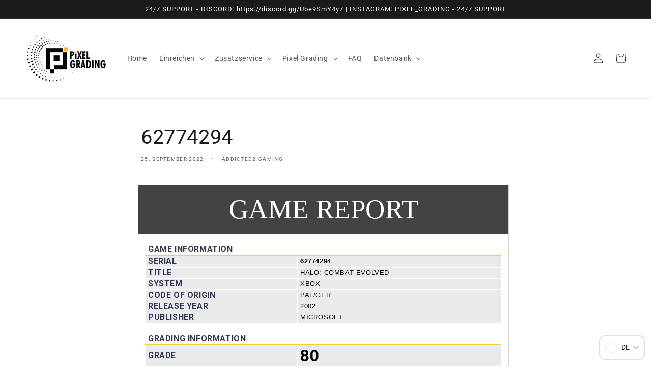

--- FILE ---
content_type: text/html; charset=utf-8
request_url: https://pixel-grading.com/blogs/grades/62774294
body_size: 56765
content:
<!doctype html>
<html class="no-js" lang="de">
  <head>



	<style id="ymq-checkout-button-protect">
		[name="checkout"],[name="chekout"], a[href^="/checkout"], a[href="/account/login"].cart__submit, button[type="submit"].btn-order, a.btn.cart__checkout, a.cart__submit, .wc-proceed-to-checkout button, #cart_form .buttons .btn-primary, .ymq-checkout-button{
        	pointer-events: none;
        }
	</style>
	<script>
		function ymq_ready(fn){
			if(document.addEventListener){
				document.addEventListener('DOMContentLoaded',function(){
					document.removeEventListener('DOMContentLoaded',arguments.callee,false);
					fn();
				},false);
			}else if(document.attachEvent){
				document.attachEvent('onreadystatechange',function(){
					if(document.readyState=='complete'){
						document.detachEvent('onreadystatechange',arguments.callee);
						fn();
					}
				});
			}
		}
		ymq_ready(() => {
			setTimeout(function() {
				var ymq_checkout_button_protect = document.getElementById("ymq-checkout-button-protect");
				ymq_checkout_button_protect.remove();
			}, 100);
		})
    </script> 


 

 

 

 


<script async src='https://cdn.shopify.com/s/files/1/0411/8639/4277/t/11/assets/spotlight.js'></script>

<link async href='https://cdn.shopify.com/s/files/1/0411/8639/4277/t/11/assets/ymq-option.css' rel='stylesheet'> 

<link async href='https://option.ymq.cool/option/bottom.css' rel='stylesheet'> 

<style id="ymq-jsstyle"></style> 

<script> 

	window.ymq_option = window.ymq_option || {}; 

	ymq_option.shop = `pixel-grading.myshopify.com`; 

	ymq_option.token = `0e9c223dedaf5c32931f195eb96562db1187e6a24d7495338f37d682ba3f5c23`; 

	ymq_option.timestamp = `1766531820`; 

	ymq_option.customer_id = ``; 

	ymq_option.page = `article`; 
    
    ymq_option.cart = {"note":null,"attributes":{},"original_total_price":0,"total_price":0,"total_discount":0,"total_weight":0.0,"item_count":0,"items":[],"requires_shipping":false,"currency":"EUR","items_subtotal_price":0,"cart_level_discount_applications":[],"checkout_charge_amount":0};

	ymq_option.ymq_option_branding = {}; 
	  
		ymq_option.ymq_option_branding = {"button":{"--button-border-color":"#A0A0A0","--button-border-checked-color":"#A0A0A0","--button-border-disabled-color":"#A0A0A0","--button-background-color":"#FFFFFF","--button-background-checked-color":"#FFC816","--button-background-disabled-color":"#FFFFFF","--button-font-color":"#9A8E7B","--button-font-checked-color":"#FFFFFF","--button-font-disabled-color":"#CCCCCC","--button-margin-u-d":"4","--button-margin-l-r":"4","--button-padding-u-d":"8","--button-padding-l-r":"16","--button-font-size":"14","--button-line-height":"20","--button-border-radius":"4"},"radio":{"--radio-border-color":"#BBC1E1","--radio-border-checked-color":"#BBC1E1","--radio-border-disabled-color":"#BBC1E1","--radio-border-hover-color":"#BBC1E1","--radio-background-color":"#FFFFFF","--radio-background-checked-color":"#275EFE","--radio-background-disabled-color":"#E1E6F9","--radio-background-hover-color":"#FFFFFF","--radio-inner-color":"#E1E6F9","--radio-inner-checked-color":"#FFFFFF","--radio-inner-disabled-color":"#FFFFFF"},"input":{"--input-border-color":"#A0A0A0","--input-border-checked-color":"#A0A0A0","--input-background-color":"#FFFFFF","--input-background-checked-color":"#FFFFFF","--input-font-color":"#000000","--input-font-checked-color":"#000000","--input-padding-u-d":"9","--input-padding-l-r":"16","--input-width":"100","--input-max-width":"400","--input-font-size":"14","--input-border-radius":"4"},"select":{"--select-border-color":"#000000","--select-border-checked-color":"#000000","--select-background-color":"#FFFFFF","--select-background-checked-color":"#FFFFFF","--select-font-color":"#000000","--select-font-checked-color":"#000000","--select-option-background-color":"#FFFFFF","--select-option-background-checked-color":"#F5F9FF","--select-option-background-disabled-color":"#FFFFFF","--select-option-font-color":"#000000","--select-option-font-checked-color":"#000000","--select-option-font-disabled-color":"#CCCCCC","--select-padding-u-d":"9","--select-padding-l-r":"16","--select-option-padding-u-d":"9","--select-option-padding-l-r":"16","--select-width":"100","--select-max-width":"400","--select-font-size":"14","--select-border-radius":"0"},"multiple":{"--multiple-background-color":"#F5F9FF","--multiple-font-color":"#000000","--multiple-padding-u-d":"2","--multiple-padding-l-r":"8","--multiple-font-size":"12","--multiple-border-radius":"0"},"img":{"--img-border-color":"#E1E1E1","--img-border-checked-color":"#FFC816","--img-border-disabled-color":"#000000","--img-width":"50","--img-height":"50","--img-selected-upper-url":"","--img-disabled-upper-url":"","--img-upper-padding":"0","--img-margin-u-d":"6","--img-margin-l-r":"6","--img-border-radius":"10"},"upload":{"--upload-background-color":"#409EFF","--upload-font-color":"#FFFFFF","--upload-border-color":"#409EFF","--upload-padding-u-d":"12","--upload-padding-l-r":"20","--upload-font-size":"12","--upload-border-radius":"4"},"cart":{"--cart-border-color":"#000000","--buy-border-color":"#000000","--cart-border-hover-color":"#000000","--buy-border-hover-color":"#000000","--cart-background-color":"#000000","--buy-background-color":"#000000","--cart-background-hover-color":"#000000","--buy-background-hover-color":"#000000","--cart-font-color":"#FFFFFF","--buy-font-color":"#FFFFFF","--cart-font-hover-color":"#FFFFFF","--buy-font-hover-color":"#FFFFFF","--cart-padding-u-d":"12","--cart-padding-l-r":"16","--buy-padding-u-d":"12","--buy-padding-l-r":"16","--cart-margin-u-d":"4","--cart-margin-l-r":"0","--buy-margin-u-d":"4","--buy-margin-l-r":"0","--cart-width":"100","--cart-max-width":"800","--buy-width":"100","--buy-max-width":"800","--cart-font-size":"14","--cart-border-radius":"0","--buy-font-size":"14","--buy-border-radius":"0"},"quantity":{"--quantity-border-color":"#A6A3A3","--quantity-font-color":"#000000","--quantity-background-color":"#FFFFFF","--quantity-width":"150","--quantity-height":"40","--quantity-font-size":"14","--quantity-border-radius":"0"},"global":{"--global-title-color":"#000000","--global-help-color":"#000000","--global-error-color":"#DC3545","--global-title-font-size":"14","--global-help-font-size":"12","--global-error-font-size":"12","--global-margin-top":"0","--global-margin-bottom":"20","--global-margin-left":"0","--global-margin-right":"0","--global-title-margin-top":"0","--global-title-margin-bottom":"5","--global-title-margin-left":"0","--global-title-margin-right":"0","--global-help-margin-top":"5","--global-help-margin-bottom":"0","--global-help-margin-left":"0","--global-help-margin-right":"0","--global-error-margin-top":"5","--global-error-margin-bottom":"0","--global-error-margin-left":"0","--global-error-margin-right":"0"},"discount":{"--new-discount-normal-color":"#FEB81A","--new-discount-error-color":"#E22120","--new-discount-layout":"flex-end"},"lan":{"require":"Pflichtfeld","email":"Please enter a valid email address.","phone":"Please enter the correct phone.","number":"Bitte geben Sie eine Zahl ein","integer":"Please enter an integer.","min_char":"Please enter no less than %s characters.","max_char":"Please enter no more than %s characters.","min":"Please enter no less than %s.","max":"Einzel-Warenwerte über %s müssen separat unter info@pixel-grading.de angefragt werden. ","max_s":"Please choose less than %s options.","min_s":"Please choose more than %s options.","total_s":"Please choose %s options.","continue-shopping":"weiter shoppen","cart-empty":"Dein Warenkorb ist leer","cart-note":"Hinweis zur Bestellung","note-placeholder":"Wie können wir Dir helfen?","subtotal":"Summe:","view-cart":"Warenkorb","checket":"CHECKOUT","add-cart-success":"Erfolgreich zum Warenkorb hinzugefügt.","uploaded-file":"Uploaded file","item":"ITEM","items":"ITEMS","remove":"Remove","option-name":"Bezeichnung","option-value":"Wert","option-price":"Preis","add-to-cart":"in den Warenkorb","modal-close":"Schließen","sold_out":"ausverkauft","please_choose":"bitte auswählen","add_price_text":"Auswahl fügt %s zum Preis hinzu","inventory_reminder":"Der Artikel %s ist bereits ausverkauft","one-time-tag":"one time","price-split":"+","q-buy":"Buy:","q-save":"Save","qty-rang":"qtyRange","qty-discount":"discount","qty-discount-type":"discountType","qty-discount-type-percentage":"percentage","qty-discount-type-fixed":"fixed","q-coupon-code":"Tiered Wholesale Discount","discount_error2":"Code ist ungültig","max-quantity":"999999","qty-input-text":"Qty: ","discount_code":"Rabattcode","application":"Bestätigen","discount_error1":"Bitte gültigen Code eingeben","product_title":"%s"},"price":{"--price-border-color":"#000000","--price-background-color":"#FFFFFF","--price-font-color":"#000000","--price-price-font-color":"#DE0303","--price-padding-u-d":"9","--price-padding-l-r":"16","--price-width":"100","--price-max-width":"400","--price-font-size":"14","--price-border-radius":"0"},"extra":{"is_show":"0","plan":3,"quantity-box":"0","price-value":"3,4,15,6,16,7","variant-original-margin-bottom":"15","strong-dorp-down":0,"radio-unchecked":1,"close-cart-rate":"1","automic-swatch-ajax":"1","img-option-bigger":1,"add-button-reload":"1","version":200,"make-sku":0,"id":"61282091261","extra-charge":"","ajaxcart-modal":"0","add-cart-timeout":"50","qty-input-trigger":"0","variant-not-disabled":"0","variant-id-dom":"","add-cart-form-number":"0","product-price-in-product-page":".price__sale .price-item--sale,.price__regular .price-item--regular","product-compare-at-price-in-product-page":".price__compare .price-item--regular","hide-shopify-option":"","show-quantity":"","quantity-change":"","product-hide":"","product-show":"","product-add-to-cart":"","payment-button-hide":"","discount-before":"","cart-quantity-click-change":"","cart-quantity-change":"","check-out-button":"","variant-condition-label-class":"","variant-condition-value-parent-class":"","variant-condition-value-class":"","variant-condition-click-class":"","trigger-select":"","trigger-select-join":"","locale":"0","other-form-data":"0","bunow":"0","cart-ajax":"0","add-cart-url":"","theme-variant-class":"","theme-variant-class-no":"","carry-currency":"0","extra-style-code":"","variant-id-from":"0","trigger-option-dom":"","currency-install":"true","currency-load":"","currency-do":"true","currency-beforedo":"","currency-status":"true","currency-format":"","currency-init":"","before_init_product":"ymqJq('[id^=\"price-template--\"]').removeAttr('id')","before_init_cart":"","buildYmqDom_b":"","buildYmqDom_a":"","replaceDomPrice_b":"","replaceDomPrice_a":"","buildFormData_b":"","buildFormData_a":"","ymqDiscountClick_b":"","ymqDiscountClick_a":"","doAddCart_before_validate":"","doAddCart_after_validate":"","doAddCart_before_getAjaxData":"","doAddCart_after_getAjaxData":"","doAddCart_success":"","doAddCart_error":"","doCheckout_before_getAjaxData":"","doCheckout_after_getAjaxData":"","doCheckout_success":"","doCheckout_error":"","condition-is-hide":"1","discount":"0","requires-shipping":"0","variant-original":"0","options_list_show":"0","main-product-with-properties":"0"},"original-select":{"--no-strong-color":"#000000","--no-strong-color-focus":"#000000","--no-strong-background":"#FFFFFF","--no-strong-background-focus":"#FFFFFF","--no-strong-padding-t":"6","--no-strong-padding-b":"6","--no-strong-padding-l":"8","--no-strong-padding-r":"22","--no-strong-min-height":"36","--no-strong-line-height":"1.2","--no-strong-max-width":"400","--no-strong-border":"1","--no-strong-border-radius":"4","--no-strong-border-color":"#A0A0A0","--no-strong-border-color-focus":"#A0A0A0"}}; 
	 
        
    
    
    
        
        
        	ymq_option[`ymq_extra_0`] = {};
        
    
        
        
    
        
        
    
        
        
    
        
        
    
        
        
    
        
        
    
        
        
    
        
        
    
        
        
    
    

	
</script><script async src='https://option.ymq.cool/option/ymq-option.js'></script>

    <meta charset="utf-8">
    <meta http-equiv="X-UA-Compatible" content="IE=edge">
    <meta name="viewport" content="width=device-width,initial-scale=1">
    <meta name="theme-color" content="">
    <link rel="canonical" href="https://pixel-grading.com/blogs/grades/62774294">
    <link rel="preconnect" href="https://cdn.shopify.com" crossorigin><link rel="icon" type="image/png" href="//pixel-grading.com/cdn/shop/files/Logo_ohne_Schrift_500x500_190f949f-0e5c-4e93-923e-65564a95a79b_32x32.png?v=1642690393"><link rel="preconnect" href="https://fonts.shopifycdn.com" crossorigin><title>
      62774294
 &ndash; Pixel Grading GmbH</title>

    
      <meta name="description" content="GAME REPORT                     GAME INFORMATION     SERIAL 62774294     TITLE HALO: COMBAT EVOLVED     SYSTEM XBOX     CODE OF ORIGIN PAL/GER     RELEASE YEAR 2002     PUBLISHER MICROSOFT                       GRADING INFORMATION     GRADE 80     CATEGORY SEALED     SUB-GRADES     BOX 85     SEAL 75+     CART/DISC -  ">
    

    

<meta property="og:site_name" content="Pixel Grading GmbH">
<meta property="og:url" content="https://pixel-grading.com/blogs/grades/62774294">
<meta property="og:title" content="62774294">
<meta property="og:type" content="article">
<meta property="og:description" content="GAME REPORT                     GAME INFORMATION     SERIAL 62774294     TITLE HALO: COMBAT EVOLVED     SYSTEM XBOX     CODE OF ORIGIN PAL/GER     RELEASE YEAR 2002     PUBLISHER MICROSOFT                       GRADING INFORMATION     GRADE 80     CATEGORY SEALED     SUB-GRADES     BOX 85     SEAL 75+     CART/DISC -  "><meta property="og:image" content="http://pixel-grading.com/cdn/shop/files/Pixel_Grading-01.png?v=1645776142">
  <meta property="og:image:secure_url" content="https://pixel-grading.com/cdn/shop/files/Pixel_Grading-01.png?v=1645776142">
  <meta property="og:image:width" content="1200">
  <meta property="og:image:height" content="628"><meta name="twitter:card" content="summary_large_image">
<meta name="twitter:title" content="62774294">
<meta name="twitter:description" content="GAME REPORT                     GAME INFORMATION     SERIAL 62774294     TITLE HALO: COMBAT EVOLVED     SYSTEM XBOX     CODE OF ORIGIN PAL/GER     RELEASE YEAR 2002     PUBLISHER MICROSOFT                       GRADING INFORMATION     GRADE 80     CATEGORY SEALED     SUB-GRADES     BOX 85     SEAL 75+     CART/DISC -  ">


    <script src="//pixel-grading.com/cdn/shop/t/8/assets/global.js?v=138967679220690932761646312281" defer="defer"></script>
    <script>window.performance && window.performance.mark && window.performance.mark('shopify.content_for_header.start');</script><meta id="shopify-digital-wallet" name="shopify-digital-wallet" content="/61282091261/digital_wallets/dialog">
<meta name="shopify-checkout-api-token" content="74c23bac81d94dbb40b2808a712a09bb">
<meta id="in-context-paypal-metadata" data-shop-id="61282091261" data-venmo-supported="false" data-environment="production" data-locale="de_DE" data-paypal-v4="true" data-currency="EUR">
<link rel="alternate" type="application/atom+xml" title="Feed" href="/blogs/grades.atom" />
<link rel="alternate" hreflang="x-default" href="https://pixel-grading.com/blogs/grades/62774294">
<link rel="alternate" hreflang="en" href="https://pixel-grading.com/en/blogs/grades/62774294">
<link rel="alternate" hreflang="fr" href="https://pixel-grading.com/fr/blogs/grades/62774294">
<script async="async" src="/checkouts/internal/preloads.js?locale=de-DE"></script>
<script id="shopify-features" type="application/json">{"accessToken":"74c23bac81d94dbb40b2808a712a09bb","betas":["rich-media-storefront-analytics"],"domain":"pixel-grading.com","predictiveSearch":true,"shopId":61282091261,"locale":"de"}</script>
<script>var Shopify = Shopify || {};
Shopify.shop = "pixel-grading.myshopify.com";
Shopify.locale = "de";
Shopify.currency = {"active":"EUR","rate":"1.0"};
Shopify.country = "DE";
Shopify.theme = {"name":"Dawn (Aktuell)","id":131181805821,"schema_name":"Dawn","schema_version":"3.0.0","theme_store_id":887,"role":"main"};
Shopify.theme.handle = "null";
Shopify.theme.style = {"id":null,"handle":null};
Shopify.cdnHost = "pixel-grading.com/cdn";
Shopify.routes = Shopify.routes || {};
Shopify.routes.root = "/";</script>
<script type="module">!function(o){(o.Shopify=o.Shopify||{}).modules=!0}(window);</script>
<script>!function(o){function n(){var o=[];function n(){o.push(Array.prototype.slice.apply(arguments))}return n.q=o,n}var t=o.Shopify=o.Shopify||{};t.loadFeatures=n(),t.autoloadFeatures=n()}(window);</script>
<script id="shop-js-analytics" type="application/json">{"pageType":"article"}</script>
<script defer="defer" async type="module" src="//pixel-grading.com/cdn/shopifycloud/shop-js/modules/v2/client.init-shop-cart-sync_KNlu3ypL.de.esm.js"></script>
<script defer="defer" async type="module" src="//pixel-grading.com/cdn/shopifycloud/shop-js/modules/v2/chunk.common_SKKNcA3B.esm.js"></script>
<script type="module">
  await import("//pixel-grading.com/cdn/shopifycloud/shop-js/modules/v2/client.init-shop-cart-sync_KNlu3ypL.de.esm.js");
await import("//pixel-grading.com/cdn/shopifycloud/shop-js/modules/v2/chunk.common_SKKNcA3B.esm.js");

  window.Shopify.SignInWithShop?.initShopCartSync?.({"fedCMEnabled":true,"windoidEnabled":true});

</script>
<script>(function() {
  var isLoaded = false;
  function asyncLoad() {
    if (isLoaded) return;
    isLoaded = true;
    var urls = ["https:\/\/cdn.jsdelivr.net\/gh\/yunmuqing\/SmBdBWwTCrjyN3AE@latest\/mw4M5Ya3iFNARE4t.js?shop=pixel-grading.myshopify.com","https:\/\/app.kiwisizing.com\/web\/js\/dist\/kiwiSizing\/plugin\/SizingPlugin.prod.js?v=330\u0026shop=pixel-grading.myshopify.com","https:\/\/cdn.shopify.com\/s\/files\/1\/0612\/8209\/1261\/t\/8\/assets\/yoast-active-script.js?v=1662099999\u0026shop=pixel-grading.myshopify.com","https:\/\/orderstatus.w3apps.co\/js\/orderlookup.js?shop=pixel-grading.myshopify.com"];
    for (var i = 0; i < urls.length; i++) {
      var s = document.createElement('script');
      s.type = 'text/javascript';
      s.async = true;
      s.src = urls[i];
      var x = document.getElementsByTagName('script')[0];
      x.parentNode.insertBefore(s, x);
    }
  };
  if(window.attachEvent) {
    window.attachEvent('onload', asyncLoad);
  } else {
    window.addEventListener('load', asyncLoad, false);
  }
})();</script>
<script id="__st">var __st={"a":61282091261,"offset":3600,"reqid":"d0aa8f92-4223-489f-98a0-06dbf5d8ba72-1766531820","pageurl":"pixel-grading.com\/blogs\/grades\/62774294","s":"articles-604232220940","u":"57adda713f87","p":"article","rtyp":"article","rid":604232220940};</script>
<script>window.ShopifyPaypalV4VisibilityTracking = true;</script>
<script id="captcha-bootstrap">!function(){'use strict';const t='contact',e='account',n='new_comment',o=[[t,t],['blogs',n],['comments',n],[t,'customer']],c=[[e,'customer_login'],[e,'guest_login'],[e,'recover_customer_password'],[e,'create_customer']],r=t=>t.map((([t,e])=>`form[action*='/${t}']:not([data-nocaptcha='true']) input[name='form_type'][value='${e}']`)).join(','),a=t=>()=>t?[...document.querySelectorAll(t)].map((t=>t.form)):[];function s(){const t=[...o],e=r(t);return a(e)}const i='password',u='form_key',d=['recaptcha-v3-token','g-recaptcha-response','h-captcha-response',i],f=()=>{try{return window.sessionStorage}catch{return}},m='__shopify_v',_=t=>t.elements[u];function p(t,e,n=!1){try{const o=window.sessionStorage,c=JSON.parse(o.getItem(e)),{data:r}=function(t){const{data:e,action:n}=t;return t[m]||n?{data:e,action:n}:{data:t,action:n}}(c);for(const[e,n]of Object.entries(r))t.elements[e]&&(t.elements[e].value=n);n&&o.removeItem(e)}catch(o){console.error('form repopulation failed',{error:o})}}const l='form_type',E='cptcha';function T(t){t.dataset[E]=!0}const w=window,h=w.document,L='Shopify',v='ce_forms',y='captcha';let A=!1;((t,e)=>{const n=(g='f06e6c50-85a8-45c8-87d0-21a2b65856fe',I='https://cdn.shopify.com/shopifycloud/storefront-forms-hcaptcha/ce_storefront_forms_captcha_hcaptcha.v1.5.2.iife.js',D={infoText:'Durch hCaptcha geschützt',privacyText:'Datenschutz',termsText:'Allgemeine Geschäftsbedingungen'},(t,e,n)=>{const o=w[L][v],c=o.bindForm;if(c)return c(t,g,e,D).then(n);var r;o.q.push([[t,g,e,D],n]),r=I,A||(h.body.append(Object.assign(h.createElement('script'),{id:'captcha-provider',async:!0,src:r})),A=!0)});var g,I,D;w[L]=w[L]||{},w[L][v]=w[L][v]||{},w[L][v].q=[],w[L][y]=w[L][y]||{},w[L][y].protect=function(t,e){n(t,void 0,e),T(t)},Object.freeze(w[L][y]),function(t,e,n,w,h,L){const[v,y,A,g]=function(t,e,n){const i=e?o:[],u=t?c:[],d=[...i,...u],f=r(d),m=r(i),_=r(d.filter((([t,e])=>n.includes(e))));return[a(f),a(m),a(_),s()]}(w,h,L),I=t=>{const e=t.target;return e instanceof HTMLFormElement?e:e&&e.form},D=t=>v().includes(t);t.addEventListener('submit',(t=>{const e=I(t);if(!e)return;const n=D(e)&&!e.dataset.hcaptchaBound&&!e.dataset.recaptchaBound,o=_(e),c=g().includes(e)&&(!o||!o.value);(n||c)&&t.preventDefault(),c&&!n&&(function(t){try{if(!f())return;!function(t){const e=f();if(!e)return;const n=_(t);if(!n)return;const o=n.value;o&&e.removeItem(o)}(t);const e=Array.from(Array(32),(()=>Math.random().toString(36)[2])).join('');!function(t,e){_(t)||t.append(Object.assign(document.createElement('input'),{type:'hidden',name:u})),t.elements[u].value=e}(t,e),function(t,e){const n=f();if(!n)return;const o=[...t.querySelectorAll(`input[type='${i}']`)].map((({name:t})=>t)),c=[...d,...o],r={};for(const[a,s]of new FormData(t).entries())c.includes(a)||(r[a]=s);n.setItem(e,JSON.stringify({[m]:1,action:t.action,data:r}))}(t,e)}catch(e){console.error('failed to persist form',e)}}(e),e.submit())}));const S=(t,e)=>{t&&!t.dataset[E]&&(n(t,e.some((e=>e===t))),T(t))};for(const o of['focusin','change'])t.addEventListener(o,(t=>{const e=I(t);D(e)&&S(e,y())}));const B=e.get('form_key'),M=e.get(l),P=B&&M;t.addEventListener('DOMContentLoaded',(()=>{const t=y();if(P)for(const e of t)e.elements[l].value===M&&p(e,B);[...new Set([...A(),...v().filter((t=>'true'===t.dataset.shopifyCaptcha))])].forEach((e=>S(e,t)))}))}(h,new URLSearchParams(w.location.search),n,t,e,['guest_login'])})(!1,!0)}();</script>
<script integrity="sha256-4kQ18oKyAcykRKYeNunJcIwy7WH5gtpwJnB7kiuLZ1E=" data-source-attribution="shopify.loadfeatures" defer="defer" src="//pixel-grading.com/cdn/shopifycloud/storefront/assets/storefront/load_feature-a0a9edcb.js" crossorigin="anonymous"></script>
<script data-source-attribution="shopify.dynamic_checkout.dynamic.init">var Shopify=Shopify||{};Shopify.PaymentButton=Shopify.PaymentButton||{isStorefrontPortableWallets:!0,init:function(){window.Shopify.PaymentButton.init=function(){};var t=document.createElement("script");t.src="https://pixel-grading.com/cdn/shopifycloud/portable-wallets/latest/portable-wallets.de.js",t.type="module",document.head.appendChild(t)}};
</script>
<script data-source-attribution="shopify.dynamic_checkout.buyer_consent">
  function portableWalletsHideBuyerConsent(e){var t=document.getElementById("shopify-buyer-consent"),n=document.getElementById("shopify-subscription-policy-button");t&&n&&(t.classList.add("hidden"),t.setAttribute("aria-hidden","true"),n.removeEventListener("click",e))}function portableWalletsShowBuyerConsent(e){var t=document.getElementById("shopify-buyer-consent"),n=document.getElementById("shopify-subscription-policy-button");t&&n&&(t.classList.remove("hidden"),t.removeAttribute("aria-hidden"),n.addEventListener("click",e))}window.Shopify?.PaymentButton&&(window.Shopify.PaymentButton.hideBuyerConsent=portableWalletsHideBuyerConsent,window.Shopify.PaymentButton.showBuyerConsent=portableWalletsShowBuyerConsent);
</script>
<script data-source-attribution="shopify.dynamic_checkout.cart.bootstrap">document.addEventListener("DOMContentLoaded",(function(){function t(){return document.querySelector("shopify-accelerated-checkout-cart, shopify-accelerated-checkout")}if(t())Shopify.PaymentButton.init();else{new MutationObserver((function(e,n){t()&&(Shopify.PaymentButton.init(),n.disconnect())})).observe(document.body,{childList:!0,subtree:!0})}}));
</script>
<script id='scb4127' type='text/javascript' async='' src='https://pixel-grading.com/cdn/shopifycloud/privacy-banner/storefront-banner.js'></script><link id="shopify-accelerated-checkout-styles" rel="stylesheet" media="screen" href="https://pixel-grading.com/cdn/shopifycloud/portable-wallets/latest/accelerated-checkout-backwards-compat.css" crossorigin="anonymous">
<style id="shopify-accelerated-checkout-cart">
        #shopify-buyer-consent {
  margin-top: 1em;
  display: inline-block;
  width: 100%;
}

#shopify-buyer-consent.hidden {
  display: none;
}

#shopify-subscription-policy-button {
  background: none;
  border: none;
  padding: 0;
  text-decoration: underline;
  font-size: inherit;
  cursor: pointer;
}

#shopify-subscription-policy-button::before {
  box-shadow: none;
}

      </style>
<script id="sections-script" data-sections="header,footer" defer="defer" src="//pixel-grading.com/cdn/shop/t/8/compiled_assets/scripts.js?4537"></script>
<script>window.performance && window.performance.mark && window.performance.mark('shopify.content_for_header.end');</script>


    <style data-shopify>
      @font-face {
  font-family: Roboto;
  font-weight: 400;
  font-style: normal;
  font-display: swap;
  src: url("//pixel-grading.com/cdn/fonts/roboto/roboto_n4.2019d890f07b1852f56ce63ba45b2db45d852cba.woff2") format("woff2"),
       url("//pixel-grading.com/cdn/fonts/roboto/roboto_n4.238690e0007583582327135619c5f7971652fa9d.woff") format("woff");
}

      @font-face {
  font-family: Roboto;
  font-weight: 700;
  font-style: normal;
  font-display: swap;
  src: url("//pixel-grading.com/cdn/fonts/roboto/roboto_n7.f38007a10afbbde8976c4056bfe890710d51dec2.woff2") format("woff2"),
       url("//pixel-grading.com/cdn/fonts/roboto/roboto_n7.94bfdd3e80c7be00e128703d245c207769d763f9.woff") format("woff");
}

      @font-face {
  font-family: Roboto;
  font-weight: 400;
  font-style: italic;
  font-display: swap;
  src: url("//pixel-grading.com/cdn/fonts/roboto/roboto_i4.57ce898ccda22ee84f49e6b57ae302250655e2d4.woff2") format("woff2"),
       url("//pixel-grading.com/cdn/fonts/roboto/roboto_i4.b21f3bd061cbcb83b824ae8c7671a82587b264bf.woff") format("woff");
}

      @font-face {
  font-family: Roboto;
  font-weight: 700;
  font-style: italic;
  font-display: swap;
  src: url("//pixel-grading.com/cdn/fonts/roboto/roboto_i7.7ccaf9410746f2c53340607c42c43f90a9005937.woff2") format("woff2"),
       url("//pixel-grading.com/cdn/fonts/roboto/roboto_i7.49ec21cdd7148292bffea74c62c0df6e93551516.woff") format("woff");
}

      @font-face {
  font-family: Roboto;
  font-weight: 400;
  font-style: normal;
  font-display: swap;
  src: url("//pixel-grading.com/cdn/fonts/roboto/roboto_n4.2019d890f07b1852f56ce63ba45b2db45d852cba.woff2") format("woff2"),
       url("//pixel-grading.com/cdn/fonts/roboto/roboto_n4.238690e0007583582327135619c5f7971652fa9d.woff") format("woff");
}


      :root {
        --font-body-family: Roboto, sans-serif;
        --font-body-style: normal;
        --font-body-weight: 400;

        --font-heading-family: Roboto, sans-serif;
        --font-heading-style: normal;
        --font-heading-weight: 400;

        --font-body-scale: 1.0;
        --font-heading-scale: 1.0;

        --color-base-text: 28, 26, 26;
        --color-shadow: 28, 26, 26;
        --color-base-background-1: 255, 255, 255;
        --color-base-background-2: 255, 255, 255;
        --color-base-solid-button-labels: 255, 255, 255;
        --color-base-outline-button-labels: 254, 184, 26;
        --color-base-accent-1: 28, 26, 26;
        --color-base-accent-2: 254, 184, 26;
        --payment-terms-background-color: #FFFFFF;

        --gradient-base-background-1: #FFFFFF;
        --gradient-base-background-2: #FFFFFF;
        --gradient-base-accent-1: #1c1a1a;
        --gradient-base-accent-2: #feb81a;

        --media-padding: px;
        --media-border-opacity: 0.05;
        --media-border-width: 1px;
        --media-radius: 0px;
        --media-shadow-opacity: 0.0;
        --media-shadow-horizontal-offset: 0px;
        --media-shadow-vertical-offset: 0px;
        --media-shadow-blur-radius: 0px;

        --page-width: 160rem;
        --page-width-margin: 0rem;

        --card-image-padding: 0.0rem;
        --card-corner-radius: 0.0rem;
        --card-text-alignment: left;
        --card-border-width: 0.0rem;
        --card-border-opacity: 0.0;
        --card-shadow-opacity: 0.1;
        --card-shadow-horizontal-offset: 0.0rem;
        --card-shadow-vertical-offset: 0.0rem;
        --card-shadow-blur-radius: 0.0rem;

        --badge-corner-radius: 4.0rem;

        --popup-border-width: 1px;
        --popup-border-opacity: 0.1;
        --popup-corner-radius: 0px;
        --popup-shadow-opacity: 0.0;
        --popup-shadow-horizontal-offset: 0px;
        --popup-shadow-vertical-offset: 0px;
        --popup-shadow-blur-radius: 0px;

        --drawer-border-width: 1px;
        --drawer-border-opacity: 0.1;
        --drawer-shadow-opacity: 0.0;
        --drawer-shadow-horizontal-offset: 0px;
        --drawer-shadow-vertical-offset: 0px;
        --drawer-shadow-blur-radius: 0px;

        --spacing-sections-desktop: 0px;
        --spacing-sections-mobile: 0px;

        --grid-desktop-vertical-spacing: 8px;
        --grid-desktop-horizontal-spacing: 8px;
        --grid-mobile-vertical-spacing: 4px;
        --grid-mobile-horizontal-spacing: 4px;

        --text-boxes-border-opacity: 0.0;
        --text-boxes-border-width: 0px;
        --text-boxes-radius: 0px;
        --text-boxes-shadow-opacity: 0.0;
        --text-boxes-shadow-horizontal-offset: 0px;
        --text-boxes-shadow-vertical-offset: 0px;
        --text-boxes-shadow-blur-radius: 0px;

        --buttons-radius: 0px;
        --buttons-radius-outset: 0px;
        --buttons-border-width: 1px;
        --buttons-border-opacity: 1.0;
        --buttons-shadow-opacity: 0.0;
        --buttons-shadow-horizontal-offset: 0px;
        --buttons-shadow-vertical-offset: 0px;
        --buttons-shadow-blur-radius: 0px;
        --buttons-border-offset: 0px;

        --inputs-radius: 0px;
        --inputs-border-width: 1px;
        --inputs-border-opacity: 0.55;
        --inputs-shadow-opacity: 0.0;
        --inputs-shadow-horizontal-offset: 0px;
        --inputs-margin-offset: 0px;
        --inputs-shadow-vertical-offset: 0px;
        --inputs-shadow-blur-radius: 0px;
        --inputs-radius-outset: 0px;

        --variant-pills-radius: 40px;
        --variant-pills-border-width: 1px;
        --variant-pills-border-opacity: 0.55;
        --variant-pills-shadow-opacity: 0.0;
        --variant-pills-shadow-horizontal-offset: 0px;
        --variant-pills-shadow-vertical-offset: 0px;
        --variant-pills-shadow-blur-radius: 0px;
      }

      *,
      *::before,
      *::after {
        box-sizing: inherit;
      }

      html {
        box-sizing: border-box;
        font-size: calc(var(--font-body-scale) * 62.5%);
        height: 100%;
      }

      body {
        display: grid;
        grid-template-rows: auto auto 1fr auto;
        grid-template-columns: 100%;
        min-height: 100%;
        margin: 0;
        font-size: 1.5rem;
        letter-spacing: 0.06rem;
        line-height: calc(1 + 0.8 / var(--font-body-scale));
        font-family: var(--font-body-family);
        font-style: var(--font-body-style);
        font-weight: var(--font-body-weight);
      }

      @media screen and (min-width: 750px) {
        body {
          font-size: 1.6rem;
        }
      }
    </style>

    <link href="//pixel-grading.com/cdn/shop/t/8/assets/base.css?v=105005243544781309671649224704" rel="stylesheet" type="text/css" media="all" />
<link rel="preload" as="font" href="//pixel-grading.com/cdn/fonts/roboto/roboto_n4.2019d890f07b1852f56ce63ba45b2db45d852cba.woff2" type="font/woff2" crossorigin><link rel="preload" as="font" href="//pixel-grading.com/cdn/fonts/roboto/roboto_n4.2019d890f07b1852f56ce63ba45b2db45d852cba.woff2" type="font/woff2" crossorigin><script>document.documentElement.className = document.documentElement.className.replace('no-js', 'js');
    if (Shopify.designMode) {
      document.documentElement.classList.add('shopify-design-mode');
    }
    </script>
    <!--CPC-->
  <script src='https://ajax.googleapis.com/ajax/libs/jquery/3.5.1/jquery.min.js'></script>
  <!--CPC-->
  <script src='https://calcapi.printgrid.io/shopify/calculator.js'></script>
<script src="https://cdn.shopify.com/extensions/6be6d160-8c51-4e1f-8e9f-e382c75e0f70/table-master-excel-to-table-40/assets/app-embed.min.js" type="text/javascript" defer="defer"></script>
<link href="https://cdn.shopify.com/extensions/6be6d160-8c51-4e1f-8e9f-e382c75e0f70/table-master-excel-to-table-40/assets/app.min.css" rel="stylesheet" type="text/css" media="all">
<link href="https://monorail-edge.shopifysvc.com" rel="dns-prefetch">
<script>(function(){if ("sendBeacon" in navigator && "performance" in window) {try {var session_token_from_headers = performance.getEntriesByType('navigation')[0].serverTiming.find(x => x.name == '_s').description;} catch {var session_token_from_headers = undefined;}var session_cookie_matches = document.cookie.match(/_shopify_s=([^;]*)/);var session_token_from_cookie = session_cookie_matches && session_cookie_matches.length === 2 ? session_cookie_matches[1] : "";var session_token = session_token_from_headers || session_token_from_cookie || "";function handle_abandonment_event(e) {var entries = performance.getEntries().filter(function(entry) {return /monorail-edge.shopifysvc.com/.test(entry.name);});if (!window.abandonment_tracked && entries.length === 0) {window.abandonment_tracked = true;var currentMs = Date.now();var navigation_start = performance.timing.navigationStart;var payload = {shop_id: 61282091261,url: window.location.href,navigation_start,duration: currentMs - navigation_start,session_token,page_type: "article"};window.navigator.sendBeacon("https://monorail-edge.shopifysvc.com/v1/produce", JSON.stringify({schema_id: "online_store_buyer_site_abandonment/1.1",payload: payload,metadata: {event_created_at_ms: currentMs,event_sent_at_ms: currentMs}}));}}window.addEventListener('pagehide', handle_abandonment_event);}}());</script>
<script id="web-pixels-manager-setup">(function e(e,d,r,n,o){if(void 0===o&&(o={}),!Boolean(null===(a=null===(i=window.Shopify)||void 0===i?void 0:i.analytics)||void 0===a?void 0:a.replayQueue)){var i,a;window.Shopify=window.Shopify||{};var t=window.Shopify;t.analytics=t.analytics||{};var s=t.analytics;s.replayQueue=[],s.publish=function(e,d,r){return s.replayQueue.push([e,d,r]),!0};try{self.performance.mark("wpm:start")}catch(e){}var l=function(){var e={modern:/Edge?\/(1{2}[4-9]|1[2-9]\d|[2-9]\d{2}|\d{4,})\.\d+(\.\d+|)|Firefox\/(1{2}[4-9]|1[2-9]\d|[2-9]\d{2}|\d{4,})\.\d+(\.\d+|)|Chrom(ium|e)\/(9{2}|\d{3,})\.\d+(\.\d+|)|(Maci|X1{2}).+ Version\/(15\.\d+|(1[6-9]|[2-9]\d|\d{3,})\.\d+)([,.]\d+|)( \(\w+\)|)( Mobile\/\w+|) Safari\/|Chrome.+OPR\/(9{2}|\d{3,})\.\d+\.\d+|(CPU[ +]OS|iPhone[ +]OS|CPU[ +]iPhone|CPU IPhone OS|CPU iPad OS)[ +]+(15[._]\d+|(1[6-9]|[2-9]\d|\d{3,})[._]\d+)([._]\d+|)|Android:?[ /-](13[3-9]|1[4-9]\d|[2-9]\d{2}|\d{4,})(\.\d+|)(\.\d+|)|Android.+Firefox\/(13[5-9]|1[4-9]\d|[2-9]\d{2}|\d{4,})\.\d+(\.\d+|)|Android.+Chrom(ium|e)\/(13[3-9]|1[4-9]\d|[2-9]\d{2}|\d{4,})\.\d+(\.\d+|)|SamsungBrowser\/([2-9]\d|\d{3,})\.\d+/,legacy:/Edge?\/(1[6-9]|[2-9]\d|\d{3,})\.\d+(\.\d+|)|Firefox\/(5[4-9]|[6-9]\d|\d{3,})\.\d+(\.\d+|)|Chrom(ium|e)\/(5[1-9]|[6-9]\d|\d{3,})\.\d+(\.\d+|)([\d.]+$|.*Safari\/(?![\d.]+ Edge\/[\d.]+$))|(Maci|X1{2}).+ Version\/(10\.\d+|(1[1-9]|[2-9]\d|\d{3,})\.\d+)([,.]\d+|)( \(\w+\)|)( Mobile\/\w+|) Safari\/|Chrome.+OPR\/(3[89]|[4-9]\d|\d{3,})\.\d+\.\d+|(CPU[ +]OS|iPhone[ +]OS|CPU[ +]iPhone|CPU IPhone OS|CPU iPad OS)[ +]+(10[._]\d+|(1[1-9]|[2-9]\d|\d{3,})[._]\d+)([._]\d+|)|Android:?[ /-](13[3-9]|1[4-9]\d|[2-9]\d{2}|\d{4,})(\.\d+|)(\.\d+|)|Mobile Safari.+OPR\/([89]\d|\d{3,})\.\d+\.\d+|Android.+Firefox\/(13[5-9]|1[4-9]\d|[2-9]\d{2}|\d{4,})\.\d+(\.\d+|)|Android.+Chrom(ium|e)\/(13[3-9]|1[4-9]\d|[2-9]\d{2}|\d{4,})\.\d+(\.\d+|)|Android.+(UC? ?Browser|UCWEB|U3)[ /]?(15\.([5-9]|\d{2,})|(1[6-9]|[2-9]\d|\d{3,})\.\d+)\.\d+|SamsungBrowser\/(5\.\d+|([6-9]|\d{2,})\.\d+)|Android.+MQ{2}Browser\/(14(\.(9|\d{2,})|)|(1[5-9]|[2-9]\d|\d{3,})(\.\d+|))(\.\d+|)|K[Aa][Ii]OS\/(3\.\d+|([4-9]|\d{2,})\.\d+)(\.\d+|)/},d=e.modern,r=e.legacy,n=navigator.userAgent;return n.match(d)?"modern":n.match(r)?"legacy":"unknown"}(),u="modern"===l?"modern":"legacy",c=(null!=n?n:{modern:"",legacy:""})[u],f=function(e){return[e.baseUrl,"/wpm","/b",e.hashVersion,"modern"===e.buildTarget?"m":"l",".js"].join("")}({baseUrl:d,hashVersion:r,buildTarget:u}),m=function(e){var d=e.version,r=e.bundleTarget,n=e.surface,o=e.pageUrl,i=e.monorailEndpoint;return{emit:function(e){var a=e.status,t=e.errorMsg,s=(new Date).getTime(),l=JSON.stringify({metadata:{event_sent_at_ms:s},events:[{schema_id:"web_pixels_manager_load/3.1",payload:{version:d,bundle_target:r,page_url:o,status:a,surface:n,error_msg:t},metadata:{event_created_at_ms:s}}]});if(!i)return console&&console.warn&&console.warn("[Web Pixels Manager] No Monorail endpoint provided, skipping logging."),!1;try{return self.navigator.sendBeacon.bind(self.navigator)(i,l)}catch(e){}var u=new XMLHttpRequest;try{return u.open("POST",i,!0),u.setRequestHeader("Content-Type","text/plain"),u.send(l),!0}catch(e){return console&&console.warn&&console.warn("[Web Pixels Manager] Got an unhandled error while logging to Monorail."),!1}}}}({version:r,bundleTarget:l,surface:e.surface,pageUrl:self.location.href,monorailEndpoint:e.monorailEndpoint});try{o.browserTarget=l,function(e){var d=e.src,r=e.async,n=void 0===r||r,o=e.onload,i=e.onerror,a=e.sri,t=e.scriptDataAttributes,s=void 0===t?{}:t,l=document.createElement("script"),u=document.querySelector("head"),c=document.querySelector("body");if(l.async=n,l.src=d,a&&(l.integrity=a,l.crossOrigin="anonymous"),s)for(var f in s)if(Object.prototype.hasOwnProperty.call(s,f))try{l.dataset[f]=s[f]}catch(e){}if(o&&l.addEventListener("load",o),i&&l.addEventListener("error",i),u)u.appendChild(l);else{if(!c)throw new Error("Did not find a head or body element to append the script");c.appendChild(l)}}({src:f,async:!0,onload:function(){if(!function(){var e,d;return Boolean(null===(d=null===(e=window.Shopify)||void 0===e?void 0:e.analytics)||void 0===d?void 0:d.initialized)}()){var d=window.webPixelsManager.init(e)||void 0;if(d){var r=window.Shopify.analytics;r.replayQueue.forEach((function(e){var r=e[0],n=e[1],o=e[2];d.publishCustomEvent(r,n,o)})),r.replayQueue=[],r.publish=d.publishCustomEvent,r.visitor=d.visitor,r.initialized=!0}}},onerror:function(){return m.emit({status:"failed",errorMsg:"".concat(f," has failed to load")})},sri:function(e){var d=/^sha384-[A-Za-z0-9+/=]+$/;return"string"==typeof e&&d.test(e)}(c)?c:"",scriptDataAttributes:o}),m.emit({status:"loading"})}catch(e){m.emit({status:"failed",errorMsg:(null==e?void 0:e.message)||"Unknown error"})}}})({shopId: 61282091261,storefrontBaseUrl: "https://pixel-grading.com",extensionsBaseUrl: "https://extensions.shopifycdn.com/cdn/shopifycloud/web-pixels-manager",monorailEndpoint: "https://monorail-edge.shopifysvc.com/unstable/produce_batch",surface: "storefront-renderer",enabledBetaFlags: ["2dca8a86","a0d5f9d2"],webPixelsConfigList: [{"id":"shopify-app-pixel","configuration":"{}","eventPayloadVersion":"v1","runtimeContext":"STRICT","scriptVersion":"0450","apiClientId":"shopify-pixel","type":"APP","privacyPurposes":["ANALYTICS","MARKETING"]},{"id":"shopify-custom-pixel","eventPayloadVersion":"v1","runtimeContext":"LAX","scriptVersion":"0450","apiClientId":"shopify-pixel","type":"CUSTOM","privacyPurposes":["ANALYTICS","MARKETING"]}],isMerchantRequest: false,initData: {"shop":{"name":"Pixel Grading GmbH","paymentSettings":{"currencyCode":"EUR"},"myshopifyDomain":"pixel-grading.myshopify.com","countryCode":"DE","storefrontUrl":"https:\/\/pixel-grading.com"},"customer":null,"cart":null,"checkout":null,"productVariants":[],"purchasingCompany":null},},"https://pixel-grading.com/cdn","da62cc92w68dfea28pcf9825a4m392e00d0",{"modern":"","legacy":""},{"shopId":"61282091261","storefrontBaseUrl":"https:\/\/pixel-grading.com","extensionBaseUrl":"https:\/\/extensions.shopifycdn.com\/cdn\/shopifycloud\/web-pixels-manager","surface":"storefront-renderer","enabledBetaFlags":"[\"2dca8a86\", \"a0d5f9d2\"]","isMerchantRequest":"false","hashVersion":"da62cc92w68dfea28pcf9825a4m392e00d0","publish":"custom","events":"[[\"page_viewed\",{}]]"});</script><script>
  window.ShopifyAnalytics = window.ShopifyAnalytics || {};
  window.ShopifyAnalytics.meta = window.ShopifyAnalytics.meta || {};
  window.ShopifyAnalytics.meta.currency = 'EUR';
  var meta = {"page":{"pageType":"article","resourceType":"article","resourceId":604232220940,"requestId":"d0aa8f92-4223-489f-98a0-06dbf5d8ba72-1766531820"}};
  for (var attr in meta) {
    window.ShopifyAnalytics.meta[attr] = meta[attr];
  }
</script>
<script class="analytics">
  (function () {
    var customDocumentWrite = function(content) {
      var jquery = null;

      if (window.jQuery) {
        jquery = window.jQuery;
      } else if (window.Checkout && window.Checkout.$) {
        jquery = window.Checkout.$;
      }

      if (jquery) {
        jquery('body').append(content);
      }
    };

    var hasLoggedConversion = function(token) {
      if (token) {
        return document.cookie.indexOf('loggedConversion=' + token) !== -1;
      }
      return false;
    }

    var setCookieIfConversion = function(token) {
      if (token) {
        var twoMonthsFromNow = new Date(Date.now());
        twoMonthsFromNow.setMonth(twoMonthsFromNow.getMonth() + 2);

        document.cookie = 'loggedConversion=' + token + '; expires=' + twoMonthsFromNow;
      }
    }

    var trekkie = window.ShopifyAnalytics.lib = window.trekkie = window.trekkie || [];
    if (trekkie.integrations) {
      return;
    }
    trekkie.methods = [
      'identify',
      'page',
      'ready',
      'track',
      'trackForm',
      'trackLink'
    ];
    trekkie.factory = function(method) {
      return function() {
        var args = Array.prototype.slice.call(arguments);
        args.unshift(method);
        trekkie.push(args);
        return trekkie;
      };
    };
    for (var i = 0; i < trekkie.methods.length; i++) {
      var key = trekkie.methods[i];
      trekkie[key] = trekkie.factory(key);
    }
    trekkie.load = function(config) {
      trekkie.config = config || {};
      trekkie.config.initialDocumentCookie = document.cookie;
      var first = document.getElementsByTagName('script')[0];
      var script = document.createElement('script');
      script.type = 'text/javascript';
      script.onerror = function(e) {
        var scriptFallback = document.createElement('script');
        scriptFallback.type = 'text/javascript';
        scriptFallback.onerror = function(error) {
                var Monorail = {
      produce: function produce(monorailDomain, schemaId, payload) {
        var currentMs = new Date().getTime();
        var event = {
          schema_id: schemaId,
          payload: payload,
          metadata: {
            event_created_at_ms: currentMs,
            event_sent_at_ms: currentMs
          }
        };
        return Monorail.sendRequest("https://" + monorailDomain + "/v1/produce", JSON.stringify(event));
      },
      sendRequest: function sendRequest(endpointUrl, payload) {
        // Try the sendBeacon API
        if (window && window.navigator && typeof window.navigator.sendBeacon === 'function' && typeof window.Blob === 'function' && !Monorail.isIos12()) {
          var blobData = new window.Blob([payload], {
            type: 'text/plain'
          });

          if (window.navigator.sendBeacon(endpointUrl, blobData)) {
            return true;
          } // sendBeacon was not successful

        } // XHR beacon

        var xhr = new XMLHttpRequest();

        try {
          xhr.open('POST', endpointUrl);
          xhr.setRequestHeader('Content-Type', 'text/plain');
          xhr.send(payload);
        } catch (e) {
          console.log(e);
        }

        return false;
      },
      isIos12: function isIos12() {
        return window.navigator.userAgent.lastIndexOf('iPhone; CPU iPhone OS 12_') !== -1 || window.navigator.userAgent.lastIndexOf('iPad; CPU OS 12_') !== -1;
      }
    };
    Monorail.produce('monorail-edge.shopifysvc.com',
      'trekkie_storefront_load_errors/1.1',
      {shop_id: 61282091261,
      theme_id: 131181805821,
      app_name: "storefront",
      context_url: window.location.href,
      source_url: "//pixel-grading.com/cdn/s/trekkie.storefront.8f32c7f0b513e73f3235c26245676203e1209161.min.js"});

        };
        scriptFallback.async = true;
        scriptFallback.src = '//pixel-grading.com/cdn/s/trekkie.storefront.8f32c7f0b513e73f3235c26245676203e1209161.min.js';
        first.parentNode.insertBefore(scriptFallback, first);
      };
      script.async = true;
      script.src = '//pixel-grading.com/cdn/s/trekkie.storefront.8f32c7f0b513e73f3235c26245676203e1209161.min.js';
      first.parentNode.insertBefore(script, first);
    };
    trekkie.load(
      {"Trekkie":{"appName":"storefront","development":false,"defaultAttributes":{"shopId":61282091261,"isMerchantRequest":null,"themeId":131181805821,"themeCityHash":"4097793121577342528","contentLanguage":"de","currency":"EUR","eventMetadataId":"3b3d6dee-db2b-4a42-a5f2-d25f32401cc2"},"isServerSideCookieWritingEnabled":true,"monorailRegion":"shop_domain","enabledBetaFlags":["65f19447"]},"Session Attribution":{},"S2S":{"facebookCapiEnabled":false,"source":"trekkie-storefront-renderer","apiClientId":580111}}
    );

    var loaded = false;
    trekkie.ready(function() {
      if (loaded) return;
      loaded = true;

      window.ShopifyAnalytics.lib = window.trekkie;

      var originalDocumentWrite = document.write;
      document.write = customDocumentWrite;
      try { window.ShopifyAnalytics.merchantGoogleAnalytics.call(this); } catch(error) {};
      document.write = originalDocumentWrite;

      window.ShopifyAnalytics.lib.page(null,{"pageType":"article","resourceType":"article","resourceId":604232220940,"requestId":"d0aa8f92-4223-489f-98a0-06dbf5d8ba72-1766531820","shopifyEmitted":true});

      var match = window.location.pathname.match(/checkouts\/(.+)\/(thank_you|post_purchase)/)
      var token = match? match[1]: undefined;
      if (!hasLoggedConversion(token)) {
        setCookieIfConversion(token);
        
      }
    });


        var eventsListenerScript = document.createElement('script');
        eventsListenerScript.async = true;
        eventsListenerScript.src = "//pixel-grading.com/cdn/shopifycloud/storefront/assets/shop_events_listener-3da45d37.js";
        document.getElementsByTagName('head')[0].appendChild(eventsListenerScript);

})();</script>
<script
  defer
  src="https://pixel-grading.com/cdn/shopifycloud/perf-kit/shopify-perf-kit-2.1.2.min.js"
  data-application="storefront-renderer"
  data-shop-id="61282091261"
  data-render-region="gcp-us-east1"
  data-page-type="article"
  data-theme-instance-id="131181805821"
  data-theme-name="Dawn"
  data-theme-version="3.0.0"
  data-monorail-region="shop_domain"
  data-resource-timing-sampling-rate="10"
  data-shs="true"
  data-shs-beacon="true"
  data-shs-export-with-fetch="true"
  data-shs-logs-sample-rate="1"
  data-shs-beacon-endpoint="https://pixel-grading.com/api/collect"
></script>
</head>

  <body class="gradient">
    <a class="skip-to-content-link button visually-hidden" href="#MainContent">
      Direkt zum Inhalt
    </a>

    <div id="shopify-section-announcement-bar" class="shopify-section"><div class="announcement-bar color-accent-1 gradient" role="region" aria-label="Ankündigung" ><p class="announcement-bar__message h5">
                24/7 SUPPORT -  DISCORD: https://discord.gg/Ube9SmY4y7 | INSTAGRAM: PIXEL_GRADING - 24/7 SUPPORT
</p></div>
</div>
    <div id="shopify-section-header" class="shopify-section section-header"><link rel="stylesheet" href="//pixel-grading.com/cdn/shop/t/8/assets/component-list-menu.css?v=129267058877082496571646312285" media="print" onload="this.media='all'">
<link rel="stylesheet" href="//pixel-grading.com/cdn/shop/t/8/assets/component-search.css?v=96455689198851321781646312271" media="print" onload="this.media='all'">
<link rel="stylesheet" href="//pixel-grading.com/cdn/shop/t/8/assets/component-menu-drawer.css?v=126731818748055994231646312275" media="print" onload="this.media='all'">
<link rel="stylesheet" href="//pixel-grading.com/cdn/shop/t/8/assets/component-cart-notification.css?v=107019900565326663291646312269" media="print" onload="this.media='all'">
<link rel="stylesheet" href="//pixel-grading.com/cdn/shop/t/8/assets/component-cart-items.css?v=45858802644496945541646312299" media="print" onload="this.media='all'"><noscript><link href="//pixel-grading.com/cdn/shop/t/8/assets/component-list-menu.css?v=129267058877082496571646312285" rel="stylesheet" type="text/css" media="all" /></noscript>
<noscript><link href="//pixel-grading.com/cdn/shop/t/8/assets/component-search.css?v=96455689198851321781646312271" rel="stylesheet" type="text/css" media="all" /></noscript>
<noscript><link href="//pixel-grading.com/cdn/shop/t/8/assets/component-menu-drawer.css?v=126731818748055994231646312275" rel="stylesheet" type="text/css" media="all" /></noscript>
<noscript><link href="//pixel-grading.com/cdn/shop/t/8/assets/component-cart-notification.css?v=107019900565326663291646312269" rel="stylesheet" type="text/css" media="all" /></noscript>
<noscript><link href="//pixel-grading.com/cdn/shop/t/8/assets/component-cart-items.css?v=45858802644496945541646312299" rel="stylesheet" type="text/css" media="all" /></noscript>

<style>
  header-drawer {
    justify-self: start;
    margin-left: -1.2rem;
  }

  @media screen and (min-width: 990px) {
    header-drawer {
      display: none;
    }
  }

  .menu-drawer-container {
    display: flex;
  }

  .list-menu {
    list-style: none;
    padding: 0;
    margin: 0;
  }

  .list-menu--inline {
    display: inline-flex;
    flex-wrap: wrap;
  }

  summary.list-menu__item {
    padding-right: 2.7rem;
  }

  .list-menu__item {
    display: flex;
    align-items: center;
    line-height: calc(1 + 0.3 / var(--font-body-scale));
  }

  .list-menu__item--link {
    text-decoration: none;
    padding-bottom: 1rem;
    padding-top: 1rem;
    line-height: calc(1 + 0.8 / var(--font-body-scale));
  }

  @media screen and (min-width: 750px) {
    .list-menu__item--link {
      padding-bottom: 0.5rem;
      padding-top: 0.5rem;
    }
  }
</style><style data-shopify>.section-header {
    margin-bottom: 0px;
  }

  @media screen and (min-width: 750px) {
    .section-header {
      margin-bottom: 0px;
    }
  }</style><script src="//pixel-grading.com/cdn/shop/t/8/assets/details-disclosure.js?v=118626640824924522881646312294" defer="defer"></script>
<script src="//pixel-grading.com/cdn/shop/t/8/assets/details-modal.js?v=4511761896672669691646312293" defer="defer"></script>
<script src="//pixel-grading.com/cdn/shop/t/8/assets/cart-notification.js?v=18770815536247936311646312273" defer="defer"></script>

<svg xmlns="http://www.w3.org/2000/svg" class="hidden">
  <symbol id="icon-search" viewbox="0 0 18 19" fill="none">
    <path fill-rule="evenodd" clip-rule="evenodd" d="M11.03 11.68A5.784 5.784 0 112.85 3.5a5.784 5.784 0 018.18 8.18zm.26 1.12a6.78 6.78 0 11.72-.7l5.4 5.4a.5.5 0 11-.71.7l-5.41-5.4z" fill="currentColor"/>
  </symbol>

  <symbol id="icon-close" class="icon icon-close" fill="none" viewBox="0 0 18 17">
    <path d="M.865 15.978a.5.5 0 00.707.707l7.433-7.431 7.579 7.282a.501.501 0 00.846-.37.5.5 0 00-.153-.351L9.712 8.546l7.417-7.416a.5.5 0 10-.707-.708L8.991 7.853 1.413.573a.5.5 0 10-.693.72l7.563 7.268-7.418 7.417z" fill="currentColor">
  </symbol>
</svg>
<div class="header-wrapper color-background-1 gradient header-wrapper--border-bottom">
  <header class="header header--middle-left page-width header--has-menu"><header-drawer data-breakpoint="tablet">
        <details id="Details-menu-drawer-container" class="menu-drawer-container">
          <summary class="header__icon header__icon--menu header__icon--summary link focus-inset" aria-label="Menü">
            <span>
              <svg xmlns="http://www.w3.org/2000/svg" aria-hidden="true" focusable="false" role="presentation" class="icon icon-hamburger" fill="none" viewBox="0 0 18 16">
  <path d="M1 .5a.5.5 0 100 1h15.71a.5.5 0 000-1H1zM.5 8a.5.5 0 01.5-.5h15.71a.5.5 0 010 1H1A.5.5 0 01.5 8zm0 7a.5.5 0 01.5-.5h15.71a.5.5 0 010 1H1a.5.5 0 01-.5-.5z" fill="currentColor">
</svg>

              <svg xmlns="http://www.w3.org/2000/svg" aria-hidden="true" focusable="false" role="presentation" class="icon icon-close" fill="none" viewBox="0 0 18 17">
  <path d="M.865 15.978a.5.5 0 00.707.707l7.433-7.431 7.579 7.282a.501.501 0 00.846-.37.5.5 0 00-.153-.351L9.712 8.546l7.417-7.416a.5.5 0 10-.707-.708L8.991 7.853 1.413.573a.5.5 0 10-.693.72l7.563 7.268-7.418 7.417z" fill="currentColor">
</svg>

            </span>
          </summary>
          <div id="menu-drawer" class="menu-drawer motion-reduce" tabindex="-1">
            <div class="menu-drawer__inner-container">
              <div class="menu-drawer__navigation-container">
                <nav class="menu-drawer__navigation">
                  <ul class="menu-drawer__menu list-menu" role="list"><li><a href="/" class="menu-drawer__menu-item list-menu__item link link--text focus-inset">
                            Home
                          </a></li><li><details id="Details-menu-drawer-menu-item-2">
                            <summary class="menu-drawer__menu-item list-menu__item link link--text focus-inset">
                              Einreichen
                              <svg viewBox="0 0 14 10" fill="none" aria-hidden="true" focusable="false" role="presentation" class="icon icon-arrow" xmlns="http://www.w3.org/2000/svg">
  <path fill-rule="evenodd" clip-rule="evenodd" d="M8.537.808a.5.5 0 01.817-.162l4 4a.5.5 0 010 .708l-4 4a.5.5 0 11-.708-.708L11.793 5.5H1a.5.5 0 010-1h10.793L8.646 1.354a.5.5 0 01-.109-.546z" fill="currentColor">
</svg>

                              <svg aria-hidden="true" focusable="false" role="presentation" class="icon icon-caret" viewBox="0 0 10 6">
  <path fill-rule="evenodd" clip-rule="evenodd" d="M9.354.646a.5.5 0 00-.708 0L5 4.293 1.354.646a.5.5 0 00-.708.708l4 4a.5.5 0 00.708 0l4-4a.5.5 0 000-.708z" fill="currentColor">
</svg>

                            </summary>
                            <div id="link-Einreichen" class="menu-drawer__submenu motion-reduce" tabindex="-1">
                              <div class="menu-drawer__inner-submenu">
                                <button class="menu-drawer__close-button link link--text focus-inset" aria-expanded="true">
                                  <svg viewBox="0 0 14 10" fill="none" aria-hidden="true" focusable="false" role="presentation" class="icon icon-arrow" xmlns="http://www.w3.org/2000/svg">
  <path fill-rule="evenodd" clip-rule="evenodd" d="M8.537.808a.5.5 0 01.817-.162l4 4a.5.5 0 010 .708l-4 4a.5.5 0 11-.708-.708L11.793 5.5H1a.5.5 0 010-1h10.793L8.646 1.354a.5.5 0 01-.109-.546z" fill="currentColor">
</svg>

                                  Einreichen
                                </button>
                                <ul class="menu-drawer__menu list-menu" role="list" tabindex="-1"><li><details id="Details-menu-drawer-submenu-1">
                                          <summary class="menu-drawer__menu-item link link--text list-menu__item focus-inset">
                                            Spiele
                                            <svg viewBox="0 0 14 10" fill="none" aria-hidden="true" focusable="false" role="presentation" class="icon icon-arrow" xmlns="http://www.w3.org/2000/svg">
  <path fill-rule="evenodd" clip-rule="evenodd" d="M8.537.808a.5.5 0 01.817-.162l4 4a.5.5 0 010 .708l-4 4a.5.5 0 11-.708-.708L11.793 5.5H1a.5.5 0 010-1h10.793L8.646 1.354a.5.5 0 01-.109-.546z" fill="currentColor">
</svg>

                                            <svg aria-hidden="true" focusable="false" role="presentation" class="icon icon-caret" viewBox="0 0 10 6">
  <path fill-rule="evenodd" clip-rule="evenodd" d="M9.354.646a.5.5 0 00-.708 0L5 4.293 1.354.646a.5.5 0 00-.708.708l4 4a.5.5 0 00.708 0l4-4a.5.5 0 000-.708z" fill="currentColor">
</svg>

                                          </summary>
                                          <div id="childlink-Spiele" class="menu-drawer__submenu motion-reduce">
                                            <button class="menu-drawer__close-button link link--text focus-inset" aria-expanded="true">
                                              <svg viewBox="0 0 14 10" fill="none" aria-hidden="true" focusable="false" role="presentation" class="icon icon-arrow" xmlns="http://www.w3.org/2000/svg">
  <path fill-rule="evenodd" clip-rule="evenodd" d="M8.537.808a.5.5 0 01.817-.162l4 4a.5.5 0 010 .708l-4 4a.5.5 0 11-.708-.708L11.793 5.5H1a.5.5 0 010-1h10.793L8.646 1.354a.5.5 0 01-.109-.546z" fill="currentColor">
</svg>

                                              Spiele
                                            </button>
                                            <ul class="menu-drawer__menu list-menu" role="list" tabindex="-1"><li>
                                                  <a href="/pages/nintendo-sonderformate" class="menu-drawer__menu-item link link--text list-menu__item focus-inset">
                                                    Nintendo
                                                  </a>
                                                </li><li>
                                                  <a href="/pages/playstation-spiele" class="menu-drawer__menu-item link link--text list-menu__item focus-inset">
                                                    PlayStation
                                                  </a>
                                                </li><li>
                                                  <a href="/products/x-box-grading" class="menu-drawer__menu-item link link--text list-menu__item focus-inset">
                                                    XBox
                                                  </a>
                                                </li><li>
                                                  <a href="/products/sega-grading" class="menu-drawer__menu-item link link--text list-menu__item focus-inset">
                                                    SEGA
                                                  </a>
                                                </li><li>
                                                  <a href="/products/pc-grading" class="menu-drawer__menu-item link link--text list-menu__item focus-inset">
                                                    PC
                                                  </a>
                                                </li></ul>
                                          </div>
                                        </details></li><li><a href="/products/custom-formats" class="menu-drawer__menu-item link link--text list-menu__item focus-inset">
                                          Konsolen + Sonderformate
                                        </a></li><li><a href="/products/loose-grading" class="menu-drawer__menu-item link link--text list-menu__item focus-inset">
                                          Loose Grading
                                        </a></li><li><a href="/products/spieleberater" class="menu-drawer__menu-item link link--text list-menu__item focus-inset">
                                          Spieleberater
                                        </a></li></ul>
                              </div>
                            </div>
                          </details></li><li><details id="Details-menu-drawer-menu-item-3">
                            <summary class="menu-drawer__menu-item list-menu__item link link--text focus-inset">
                              Zusatzservice
                              <svg viewBox="0 0 14 10" fill="none" aria-hidden="true" focusable="false" role="presentation" class="icon icon-arrow" xmlns="http://www.w3.org/2000/svg">
  <path fill-rule="evenodd" clip-rule="evenodd" d="M8.537.808a.5.5 0 01.817-.162l4 4a.5.5 0 010 .708l-4 4a.5.5 0 11-.708-.708L11.793 5.5H1a.5.5 0 010-1h10.793L8.646 1.354a.5.5 0 01-.109-.546z" fill="currentColor">
</svg>

                              <svg aria-hidden="true" focusable="false" role="presentation" class="icon icon-caret" viewBox="0 0 10 6">
  <path fill-rule="evenodd" clip-rule="evenodd" d="M9.354.646a.5.5 0 00-.708 0L5 4.293 1.354.646a.5.5 0 00-.708.708l4 4a.5.5 0 00.708 0l4-4a.5.5 0 000-.708z" fill="currentColor">
</svg>

                            </summary>
                            <div id="link-Zusatzservice" class="menu-drawer__submenu motion-reduce" tabindex="-1">
                              <div class="menu-drawer__inner-submenu">
                                <button class="menu-drawer__close-button link link--text focus-inset" aria-expanded="true">
                                  <svg viewBox="0 0 14 10" fill="none" aria-hidden="true" focusable="false" role="presentation" class="icon icon-arrow" xmlns="http://www.w3.org/2000/svg">
  <path fill-rule="evenodd" clip-rule="evenodd" d="M8.537.808a.5.5 0 01.817-.162l4 4a.5.5 0 010 .708l-4 4a.5.5 0 11-.708-.708L11.793 5.5H1a.5.5 0 010-1h10.793L8.646 1.354a.5.5 0 01-.109-.546z" fill="currentColor">
</svg>

                                  Zusatzservice
                                </button>
                                <ul class="menu-drawer__menu list-menu" role="list" tabindex="-1"><li><a href="/pages/authentifizierung" class="menu-drawer__menu-item link link--text list-menu__item focus-inset">
                                          Authentifizierung
                                        </a></li><li><a href="/pages/cleaning" class="menu-drawer__menu-item link link--text list-menu__item focus-inset">
                                          Cleaning
                                        </a></li><li><details id="Details-menu-drawer-submenu-3">
                                          <summary class="menu-drawer__menu-item link link--text list-menu__item focus-inset">
                                            Re-Casing
                                            <svg viewBox="0 0 14 10" fill="none" aria-hidden="true" focusable="false" role="presentation" class="icon icon-arrow" xmlns="http://www.w3.org/2000/svg">
  <path fill-rule="evenodd" clip-rule="evenodd" d="M8.537.808a.5.5 0 01.817-.162l4 4a.5.5 0 010 .708l-4 4a.5.5 0 11-.708-.708L11.793 5.5H1a.5.5 0 010-1h10.793L8.646 1.354a.5.5 0 01-.109-.546z" fill="currentColor">
</svg>

                                            <svg aria-hidden="true" focusable="false" role="presentation" class="icon icon-caret" viewBox="0 0 10 6">
  <path fill-rule="evenodd" clip-rule="evenodd" d="M9.354.646a.5.5 0 00-.708 0L5 4.293 1.354.646a.5.5 0 00-.708.708l4 4a.5.5 0 00.708 0l4-4a.5.5 0 000-.708z" fill="currentColor">
</svg>

                                          </summary>
                                          <div id="childlink-Re-Casing" class="menu-drawer__submenu motion-reduce">
                                            <button class="menu-drawer__close-button link link--text focus-inset" aria-expanded="true">
                                              <svg viewBox="0 0 14 10" fill="none" aria-hidden="true" focusable="false" role="presentation" class="icon icon-arrow" xmlns="http://www.w3.org/2000/svg">
  <path fill-rule="evenodd" clip-rule="evenodd" d="M8.537.808a.5.5 0 01.817-.162l4 4a.5.5 0 010 .708l-4 4a.5.5 0 11-.708-.708L11.793 5.5H1a.5.5 0 010-1h10.793L8.646 1.354a.5.5 0 01-.109-.546z" fill="currentColor">
</svg>

                                              Re-Casing
                                            </button>
                                            <ul class="menu-drawer__menu list-menu" role="list" tabindex="-1"><li>
                                                  <a href="/products/nintendo-recase" class="menu-drawer__menu-item link link--text list-menu__item focus-inset">
                                                    Nintendo Re-Casing
                                                  </a>
                                                </li><li>
                                                  <a href="/products/playstation-recase" class="menu-drawer__menu-item link link--text list-menu__item focus-inset">
                                                    PlayStation Re-Casing
                                                  </a>
                                                </li><li>
                                                  <a href="/products/x-box-recase" class="menu-drawer__menu-item link link--text list-menu__item focus-inset">
                                                    X-Box Re-Casing
                                                  </a>
                                                </li><li>
                                                  <a href="/products/pc-recase" class="menu-drawer__menu-item link link--text list-menu__item focus-inset">
                                                    PC Re-Casing
                                                  </a>
                                                </li></ul>
                                          </div>
                                        </details></li><li><a href="https://pixel-grading.com/pages/geschenkgutscheine" class="menu-drawer__menu-item link link--text list-menu__item focus-inset">
                                          Geschenkgutscheine
                                        </a></li><li><a href="/products/sammler-case" class="menu-drawer__menu-item link link--text list-menu__item focus-inset">
                                          Sliding-Bottom-Cases
                                        </a></li><li><a href="/products/polybags" class="menu-drawer__menu-item link link--text list-menu__item focus-inset">
                                          Polybags
                                        </a></li></ul>
                              </div>
                            </div>
                          </details></li><li><details id="Details-menu-drawer-menu-item-4">
                            <summary class="menu-drawer__menu-item list-menu__item link link--text focus-inset">
                              Pixel Grading
                              <svg viewBox="0 0 14 10" fill="none" aria-hidden="true" focusable="false" role="presentation" class="icon icon-arrow" xmlns="http://www.w3.org/2000/svg">
  <path fill-rule="evenodd" clip-rule="evenodd" d="M8.537.808a.5.5 0 01.817-.162l4 4a.5.5 0 010 .708l-4 4a.5.5 0 11-.708-.708L11.793 5.5H1a.5.5 0 010-1h10.793L8.646 1.354a.5.5 0 01-.109-.546z" fill="currentColor">
</svg>

                              <svg aria-hidden="true" focusable="false" role="presentation" class="icon icon-caret" viewBox="0 0 10 6">
  <path fill-rule="evenodd" clip-rule="evenodd" d="M9.354.646a.5.5 0 00-.708 0L5 4.293 1.354.646a.5.5 0 00-.708.708l4 4a.5.5 0 00.708 0l4-4a.5.5 0 000-.708z" fill="currentColor">
</svg>

                            </summary>
                            <div id="link-Pixel Grading" class="menu-drawer__submenu motion-reduce" tabindex="-1">
                              <div class="menu-drawer__inner-submenu">
                                <button class="menu-drawer__close-button link link--text focus-inset" aria-expanded="true">
                                  <svg viewBox="0 0 14 10" fill="none" aria-hidden="true" focusable="false" role="presentation" class="icon icon-arrow" xmlns="http://www.w3.org/2000/svg">
  <path fill-rule="evenodd" clip-rule="evenodd" d="M8.537.808a.5.5 0 01.817-.162l4 4a.5.5 0 010 .708l-4 4a.5.5 0 11-.708-.708L11.793 5.5H1a.5.5 0 010-1h10.793L8.646 1.354a.5.5 0 01-.109-.546z" fill="currentColor">
</svg>

                                  Pixel Grading
                                </button>
                                <ul class="menu-drawer__menu list-menu" role="list" tabindex="-1"><li><a href="/pages/preisliste" class="menu-drawer__menu-item link link--text list-menu__item focus-inset">
                                          Preisliste
                                        </a></li><li><a href="/pages/bewertungssystem" class="menu-drawer__menu-item link link--text list-menu__item focus-inset">
                                          Bewertungssystem
                                        </a></li><li><a href="/pages/case" class="menu-drawer__menu-item link link--text list-menu__item focus-inset">
                                          Case &amp; Label
                                        </a></li><li><a href="/pages/crossgrading" class="menu-drawer__menu-item link link--text list-menu__item focus-inset">
                                          Crossgrading
                                        </a></li><li><details id="Details-menu-drawer-submenu-5">
                                          <summary class="menu-drawer__menu-item link link--text list-menu__item focus-inset">
                                            Variant Guides
                                            <svg viewBox="0 0 14 10" fill="none" aria-hidden="true" focusable="false" role="presentation" class="icon icon-arrow" xmlns="http://www.w3.org/2000/svg">
  <path fill-rule="evenodd" clip-rule="evenodd" d="M8.537.808a.5.5 0 01.817-.162l4 4a.5.5 0 010 .708l-4 4a.5.5 0 11-.708-.708L11.793 5.5H1a.5.5 0 010-1h10.793L8.646 1.354a.5.5 0 01-.109-.546z" fill="currentColor">
</svg>

                                            <svg aria-hidden="true" focusable="false" role="presentation" class="icon icon-caret" viewBox="0 0 10 6">
  <path fill-rule="evenodd" clip-rule="evenodd" d="M9.354.646a.5.5 0 00-.708 0L5 4.293 1.354.646a.5.5 0 00-.708.708l4 4a.5.5 0 00.708 0l4-4a.5.5 0 000-.708z" fill="currentColor">
</svg>

                                          </summary>
                                          <div id="childlink-Variant Guides" class="menu-drawer__submenu motion-reduce">
                                            <button class="menu-drawer__close-button link link--text focus-inset" aria-expanded="true">
                                              <svg viewBox="0 0 14 10" fill="none" aria-hidden="true" focusable="false" role="presentation" class="icon icon-arrow" xmlns="http://www.w3.org/2000/svg">
  <path fill-rule="evenodd" clip-rule="evenodd" d="M8.537.808a.5.5 0 01.817-.162l4 4a.5.5 0 010 .708l-4 4a.5.5 0 11-.708-.708L11.793 5.5H1a.5.5 0 010-1h10.793L8.646 1.354a.5.5 0 01-.109-.546z" fill="currentColor">
</svg>

                                              Variant Guides
                                            </button>
                                            <ul class="menu-drawer__menu list-menu" role="list" tabindex="-1"><li>
                                                  <a href="/pages/nintendo-switch-variant-guide" class="menu-drawer__menu-item link link--text list-menu__item focus-inset">
                                                    Nintendo
                                                  </a>
                                                </li><li>
                                                  <a href="/pages/playstation-variant-guides" class="menu-drawer__menu-item link link--text list-menu__item focus-inset">
                                                    Playstation
                                                  </a>
                                                </li></ul>
                                          </div>
                                        </details></li><li><a href="/pages/hall-of-fame" class="menu-drawer__menu-item link link--text list-menu__item focus-inset">
                                          Hall of Fame
                                        </a></li><li><a href="/pages/about-us" class="menu-drawer__menu-item link link--text list-menu__item focus-inset">
                                          Über uns
                                        </a></li></ul>
                              </div>
                            </div>
                          </details></li><li><a href="/pages/faq" class="menu-drawer__menu-item list-menu__item link link--text focus-inset">
                            FAQ
                          </a></li><li><details id="Details-menu-drawer-menu-item-6">
                            <summary class="menu-drawer__menu-item list-menu__item link link--text focus-inset">
                              Datenbank
                              <svg viewBox="0 0 14 10" fill="none" aria-hidden="true" focusable="false" role="presentation" class="icon icon-arrow" xmlns="http://www.w3.org/2000/svg">
  <path fill-rule="evenodd" clip-rule="evenodd" d="M8.537.808a.5.5 0 01.817-.162l4 4a.5.5 0 010 .708l-4 4a.5.5 0 11-.708-.708L11.793 5.5H1a.5.5 0 010-1h10.793L8.646 1.354a.5.5 0 01-.109-.546z" fill="currentColor">
</svg>

                              <svg aria-hidden="true" focusable="false" role="presentation" class="icon icon-caret" viewBox="0 0 10 6">
  <path fill-rule="evenodd" clip-rule="evenodd" d="M9.354.646a.5.5 0 00-.708 0L5 4.293 1.354.646a.5.5 0 00-.708.708l4 4a.5.5 0 00.708 0l4-4a.5.5 0 000-.708z" fill="currentColor">
</svg>

                            </summary>
                            <div id="link-Datenbank" class="menu-drawer__submenu motion-reduce" tabindex="-1">
                              <div class="menu-drawer__inner-submenu">
                                <button class="menu-drawer__close-button link link--text focus-inset" aria-expanded="true">
                                  <svg viewBox="0 0 14 10" fill="none" aria-hidden="true" focusable="false" role="presentation" class="icon icon-arrow" xmlns="http://www.w3.org/2000/svg">
  <path fill-rule="evenodd" clip-rule="evenodd" d="M8.537.808a.5.5 0 01.817-.162l4 4a.5.5 0 010 .708l-4 4a.5.5 0 11-.708-.708L11.793 5.5H1a.5.5 0 010-1h10.793L8.646 1.354a.5.5 0 01-.109-.546z" fill="currentColor">
</svg>

                                  Datenbank
                                </button>
                                <ul class="menu-drawer__menu list-menu" role="list" tabindex="-1"><li><a href="/pages/seriennummer-abfrage" class="menu-drawer__menu-item link link--text list-menu__item focus-inset">
                                          Seriennummer-Abfrage
                                        </a></li><li><details id="Details-menu-drawer-submenu-2">
                                          <summary class="menu-drawer__menu-item link link--text list-menu__item focus-inset">
                                            Pop-Report
                                            <svg viewBox="0 0 14 10" fill="none" aria-hidden="true" focusable="false" role="presentation" class="icon icon-arrow" xmlns="http://www.w3.org/2000/svg">
  <path fill-rule="evenodd" clip-rule="evenodd" d="M8.537.808a.5.5 0 01.817-.162l4 4a.5.5 0 010 .708l-4 4a.5.5 0 11-.708-.708L11.793 5.5H1a.5.5 0 010-1h10.793L8.646 1.354a.5.5 0 01-.109-.546z" fill="currentColor">
</svg>

                                            <svg aria-hidden="true" focusable="false" role="presentation" class="icon icon-caret" viewBox="0 0 10 6">
  <path fill-rule="evenodd" clip-rule="evenodd" d="M9.354.646a.5.5 0 00-.708 0L5 4.293 1.354.646a.5.5 0 00-.708.708l4 4a.5.5 0 00.708 0l4-4a.5.5 0 000-.708z" fill="currentColor">
</svg>

                                          </summary>
                                          <div id="childlink-Pop-Report" class="menu-drawer__submenu motion-reduce">
                                            <button class="menu-drawer__close-button link link--text focus-inset" aria-expanded="true">
                                              <svg viewBox="0 0 14 10" fill="none" aria-hidden="true" focusable="false" role="presentation" class="icon icon-arrow" xmlns="http://www.w3.org/2000/svg">
  <path fill-rule="evenodd" clip-rule="evenodd" d="M8.537.808a.5.5 0 01.817-.162l4 4a.5.5 0 010 .708l-4 4a.5.5 0 11-.708-.708L11.793 5.5H1a.5.5 0 010-1h10.793L8.646 1.354a.5.5 0 01-.109-.546z" fill="currentColor">
</svg>

                                              Pop-Report
                                            </button>
                                            <ul class="menu-drawer__menu list-menu" role="list" tabindex="-1"><li>
                                                  <a href="/pages/sealed" class="menu-drawer__menu-item link link--text list-menu__item focus-inset">
                                                    SEALED
                                                  </a>
                                                </li><li>
                                                  <a href="/pages/cib" class="menu-drawer__menu-item link link--text list-menu__item focus-inset">
                                                    CIB
                                                  </a>
                                                </li><li>
                                                  <a href="/pages/nib" class="menu-drawer__menu-item link link--text list-menu__item focus-inset">
                                                    NIB
                                                  </a>
                                                </li></ul>
                                          </div>
                                        </details></li></ul>
                              </div>
                            </div>
                          </details></li></ul>
                </nav>
                <div class="menu-drawer__utility-links"><a href="/account/login" class="menu-drawer__account link focus-inset h5">
                      <svg xmlns="http://www.w3.org/2000/svg" aria-hidden="true" focusable="false" role="presentation" class="icon icon-account" fill="none" viewBox="0 0 18 19">
  <path fill-rule="evenodd" clip-rule="evenodd" d="M6 4.5a3 3 0 116 0 3 3 0 01-6 0zm3-4a4 4 0 100 8 4 4 0 000-8zm5.58 12.15c1.12.82 1.83 2.24 1.91 4.85H1.51c.08-2.6.79-4.03 1.9-4.85C4.66 11.75 6.5 11.5 9 11.5s4.35.26 5.58 1.15zM9 10.5c-2.5 0-4.65.24-6.17 1.35C1.27 12.98.5 14.93.5 18v.5h17V18c0-3.07-.77-5.02-2.33-6.15-1.52-1.1-3.67-1.35-6.17-1.35z" fill="currentColor">
</svg>

Einloggen</a><ul class="list list-social list-unstyled" role="list"><li class="list-social__item">
                        <a href="http://instagram.com/pixel_grading" class="list-social__link link"><svg aria-hidden="true" focusable="false" role="presentation" class="icon icon-instagram" viewBox="0 0 18 18">
  <path fill="currentColor" d="M8.77 1.58c2.34 0 2.62.01 3.54.05.86.04 1.32.18 1.63.3.41.17.7.35 1.01.66.3.3.5.6.65 1 .12.32.27.78.3 1.64.05.92.06 1.2.06 3.54s-.01 2.62-.05 3.54a4.79 4.79 0 01-.3 1.63c-.17.41-.35.7-.66 1.01-.3.3-.6.5-1.01.66-.31.12-.77.26-1.63.3-.92.04-1.2.05-3.54.05s-2.62 0-3.55-.05a4.79 4.79 0 01-1.62-.3c-.42-.16-.7-.35-1.01-.66-.31-.3-.5-.6-.66-1a4.87 4.87 0 01-.3-1.64c-.04-.92-.05-1.2-.05-3.54s0-2.62.05-3.54c.04-.86.18-1.32.3-1.63.16-.41.35-.7.66-1.01.3-.3.6-.5 1-.65.32-.12.78-.27 1.63-.3.93-.05 1.2-.06 3.55-.06zm0-1.58C6.39 0 6.09.01 5.15.05c-.93.04-1.57.2-2.13.4-.57.23-1.06.54-1.55 1.02C1 1.96.7 2.45.46 3.02c-.22.56-.37 1.2-.4 2.13C0 6.1 0 6.4 0 8.77s.01 2.68.05 3.61c.04.94.2 1.57.4 2.13.23.58.54 1.07 1.02 1.56.49.48.98.78 1.55 1.01.56.22 1.2.37 2.13.4.94.05 1.24.06 3.62.06 2.39 0 2.68-.01 3.62-.05.93-.04 1.57-.2 2.13-.41a4.27 4.27 0 001.55-1.01c.49-.49.79-.98 1.01-1.56.22-.55.37-1.19.41-2.13.04-.93.05-1.23.05-3.61 0-2.39 0-2.68-.05-3.62a6.47 6.47 0 00-.4-2.13 4.27 4.27 0 00-1.02-1.55A4.35 4.35 0 0014.52.46a6.43 6.43 0 00-2.13-.41A69 69 0 008.77 0z"/>
  <path fill="currentColor" d="M8.8 4a4.5 4.5 0 100 9 4.5 4.5 0 000-9zm0 7.43a2.92 2.92 0 110-5.85 2.92 2.92 0 010 5.85zM13.43 5a1.05 1.05 0 100-2.1 1.05 1.05 0 000 2.1z">
</svg>
<span class="visually-hidden">Instagram</span>
                        </a>
                      </li><li class="list-social__item">
                        <a href="https://www.youtube.com/channel/UCyyoEBlIu3IEbbgjXDqWgPQ/featured" class="list-social__link link"><svg aria-hidden="true" focusable="false" role="presentation" class="icon icon-youtube" viewBox="0 0 100 70">
  <path d="M98 11c2 7.7 2 24 2 24s0 16.3-2 24a12.5 12.5 0 01-9 9c-7.7 2-39 2-39 2s-31.3 0-39-2a12.5 12.5 0 01-9-9c-2-7.7-2-24-2-24s0-16.3 2-24c1.2-4.4 4.6-7.8 9-9 7.7-2 39-2 39-2s31.3 0 39 2c4.4 1.2 7.8 4.6 9 9zM40 50l26-15-26-15v30z" fill="currentColor">
</svg>
<span class="visually-hidden">YouTube</span>
                        </a>
                      </li></ul>
                </div>
              </div>
            </div>
          </div>
        </details>
      </header-drawer><a href="/" class="header__heading-link link link--text focus-inset"><img srcset="//pixel-grading.com/cdn/shop/files/pix_160x.jpg?v=1661598335 1x, //pixel-grading.com/cdn/shop/files/pix_160x@2x.jpg?v=1661598335 2x"
              src="//pixel-grading.com/cdn/shop/files/pix_160x.jpg?v=1661598335"
              loading="lazy"
              class="header__heading-logo"
              width="1482"
              height="937"
              alt="Pixel Grading GmbH"
            ></a><nav class="header__inline-menu">
        <ul class="list-menu list-menu--inline" role="list"><li><a href="/" class="header__menu-item header__menu-item list-menu__item link link--text focus-inset">
                  <span>Home</span>
                </a></li><li><details-disclosure>
                  <details id="Details-HeaderMenu-2">
                    <summary class="header__menu-item list-menu__item link focus-inset">
                      <span>Einreichen</span>
                      <svg aria-hidden="true" focusable="false" role="presentation" class="icon icon-caret" viewBox="0 0 10 6">
  <path fill-rule="evenodd" clip-rule="evenodd" d="M9.354.646a.5.5 0 00-.708 0L5 4.293 1.354.646a.5.5 0 00-.708.708l4 4a.5.5 0 00.708 0l4-4a.5.5 0 000-.708z" fill="currentColor">
</svg>

                    </summary>
                    <ul id="HeaderMenu-MenuList-2" class="header__submenu list-menu list-menu--disclosure caption-large motion-reduce" role="list" tabindex="-1"><li><details id="Details-HeaderSubMenu-1">
                              <summary class="header__menu-item link link--text list-menu__item focus-inset caption-large">
                                Spiele
                                <svg aria-hidden="true" focusable="false" role="presentation" class="icon icon-caret" viewBox="0 0 10 6">
  <path fill-rule="evenodd" clip-rule="evenodd" d="M9.354.646a.5.5 0 00-.708 0L5 4.293 1.354.646a.5.5 0 00-.708.708l4 4a.5.5 0 00.708 0l4-4a.5.5 0 000-.708z" fill="currentColor">
</svg>

                              </summary>
                              <ul id="HeaderMenu-SubMenuList-1" class="header__submenu list-menu motion-reduce"><li>
                                    <a href="/pages/nintendo-sonderformate" class="header__menu-item list-menu__item link link--text focus-inset caption-large">
                                      Nintendo
                                    </a>
                                  </li><li>
                                    <a href="/pages/playstation-spiele" class="header__menu-item list-menu__item link link--text focus-inset caption-large">
                                      PlayStation
                                    </a>
                                  </li><li>
                                    <a href="/products/x-box-grading" class="header__menu-item list-menu__item link link--text focus-inset caption-large">
                                      XBox
                                    </a>
                                  </li><li>
                                    <a href="/products/sega-grading" class="header__menu-item list-menu__item link link--text focus-inset caption-large">
                                      SEGA
                                    </a>
                                  </li><li>
                                    <a href="/products/pc-grading" class="header__menu-item list-menu__item link link--text focus-inset caption-large">
                                      PC
                                    </a>
                                  </li></ul>
                            </details></li><li><a href="/products/custom-formats" class="header__menu-item list-menu__item link link--text focus-inset caption-large">
                              Konsolen + Sonderformate
                            </a></li><li><a href="/products/loose-grading" class="header__menu-item list-menu__item link link--text focus-inset caption-large">
                              Loose Grading
                            </a></li><li><a href="/products/spieleberater" class="header__menu-item list-menu__item link link--text focus-inset caption-large">
                              Spieleberater
                            </a></li></ul>
                  </details>
                </details-disclosure></li><li><details-disclosure>
                  <details id="Details-HeaderMenu-3">
                    <summary class="header__menu-item list-menu__item link focus-inset">
                      <span>Zusatzservice</span>
                      <svg aria-hidden="true" focusable="false" role="presentation" class="icon icon-caret" viewBox="0 0 10 6">
  <path fill-rule="evenodd" clip-rule="evenodd" d="M9.354.646a.5.5 0 00-.708 0L5 4.293 1.354.646a.5.5 0 00-.708.708l4 4a.5.5 0 00.708 0l4-4a.5.5 0 000-.708z" fill="currentColor">
</svg>

                    </summary>
                    <ul id="HeaderMenu-MenuList-3" class="header__submenu list-menu list-menu--disclosure caption-large motion-reduce" role="list" tabindex="-1"><li><a href="/pages/authentifizierung" class="header__menu-item list-menu__item link link--text focus-inset caption-large">
                              Authentifizierung
                            </a></li><li><a href="/pages/cleaning" class="header__menu-item list-menu__item link link--text focus-inset caption-large">
                              Cleaning
                            </a></li><li><details id="Details-HeaderSubMenu-3">
                              <summary class="header__menu-item link link--text list-menu__item focus-inset caption-large">
                                Re-Casing
                                <svg aria-hidden="true" focusable="false" role="presentation" class="icon icon-caret" viewBox="0 0 10 6">
  <path fill-rule="evenodd" clip-rule="evenodd" d="M9.354.646a.5.5 0 00-.708 0L5 4.293 1.354.646a.5.5 0 00-.708.708l4 4a.5.5 0 00.708 0l4-4a.5.5 0 000-.708z" fill="currentColor">
</svg>

                              </summary>
                              <ul id="HeaderMenu-SubMenuList-3" class="header__submenu list-menu motion-reduce"><li>
                                    <a href="/products/nintendo-recase" class="header__menu-item list-menu__item link link--text focus-inset caption-large">
                                      Nintendo Re-Casing
                                    </a>
                                  </li><li>
                                    <a href="/products/playstation-recase" class="header__menu-item list-menu__item link link--text focus-inset caption-large">
                                      PlayStation Re-Casing
                                    </a>
                                  </li><li>
                                    <a href="/products/x-box-recase" class="header__menu-item list-menu__item link link--text focus-inset caption-large">
                                      X-Box Re-Casing
                                    </a>
                                  </li><li>
                                    <a href="/products/pc-recase" class="header__menu-item list-menu__item link link--text focus-inset caption-large">
                                      PC Re-Casing
                                    </a>
                                  </li></ul>
                            </details></li><li><a href="https://pixel-grading.com/pages/geschenkgutscheine" class="header__menu-item list-menu__item link link--text focus-inset caption-large">
                              Geschenkgutscheine
                            </a></li><li><a href="/products/sammler-case" class="header__menu-item list-menu__item link link--text focus-inset caption-large">
                              Sliding-Bottom-Cases
                            </a></li><li><a href="/products/polybags" class="header__menu-item list-menu__item link link--text focus-inset caption-large">
                              Polybags
                            </a></li></ul>
                  </details>
                </details-disclosure></li><li><details-disclosure>
                  <details id="Details-HeaderMenu-4">
                    <summary class="header__menu-item list-menu__item link focus-inset">
                      <span>Pixel Grading</span>
                      <svg aria-hidden="true" focusable="false" role="presentation" class="icon icon-caret" viewBox="0 0 10 6">
  <path fill-rule="evenodd" clip-rule="evenodd" d="M9.354.646a.5.5 0 00-.708 0L5 4.293 1.354.646a.5.5 0 00-.708.708l4 4a.5.5 0 00.708 0l4-4a.5.5 0 000-.708z" fill="currentColor">
</svg>

                    </summary>
                    <ul id="HeaderMenu-MenuList-4" class="header__submenu list-menu list-menu--disclosure caption-large motion-reduce" role="list" tabindex="-1"><li><a href="/pages/preisliste" class="header__menu-item list-menu__item link link--text focus-inset caption-large">
                              Preisliste
                            </a></li><li><a href="/pages/bewertungssystem" class="header__menu-item list-menu__item link link--text focus-inset caption-large">
                              Bewertungssystem
                            </a></li><li><a href="/pages/case" class="header__menu-item list-menu__item link link--text focus-inset caption-large">
                              Case &amp; Label
                            </a></li><li><a href="/pages/crossgrading" class="header__menu-item list-menu__item link link--text focus-inset caption-large">
                              Crossgrading
                            </a></li><li><details id="Details-HeaderSubMenu-5">
                              <summary class="header__menu-item link link--text list-menu__item focus-inset caption-large">
                                Variant Guides
                                <svg aria-hidden="true" focusable="false" role="presentation" class="icon icon-caret" viewBox="0 0 10 6">
  <path fill-rule="evenodd" clip-rule="evenodd" d="M9.354.646a.5.5 0 00-.708 0L5 4.293 1.354.646a.5.5 0 00-.708.708l4 4a.5.5 0 00.708 0l4-4a.5.5 0 000-.708z" fill="currentColor">
</svg>

                              </summary>
                              <ul id="HeaderMenu-SubMenuList-5" class="header__submenu list-menu motion-reduce"><li>
                                    <a href="/pages/nintendo-switch-variant-guide" class="header__menu-item list-menu__item link link--text focus-inset caption-large">
                                      Nintendo
                                    </a>
                                  </li><li>
                                    <a href="/pages/playstation-variant-guides" class="header__menu-item list-menu__item link link--text focus-inset caption-large">
                                      Playstation
                                    </a>
                                  </li></ul>
                            </details></li><li><a href="/pages/hall-of-fame" class="header__menu-item list-menu__item link link--text focus-inset caption-large">
                              Hall of Fame
                            </a></li><li><a href="/pages/about-us" class="header__menu-item list-menu__item link link--text focus-inset caption-large">
                              Über uns
                            </a></li></ul>
                  </details>
                </details-disclosure></li><li><a href="/pages/faq" class="header__menu-item header__menu-item list-menu__item link link--text focus-inset">
                  <span>FAQ</span>
                </a></li><li><details-disclosure>
                  <details id="Details-HeaderMenu-6">
                    <summary class="header__menu-item list-menu__item link focus-inset">
                      <span>Datenbank</span>
                      <svg aria-hidden="true" focusable="false" role="presentation" class="icon icon-caret" viewBox="0 0 10 6">
  <path fill-rule="evenodd" clip-rule="evenodd" d="M9.354.646a.5.5 0 00-.708 0L5 4.293 1.354.646a.5.5 0 00-.708.708l4 4a.5.5 0 00.708 0l4-4a.5.5 0 000-.708z" fill="currentColor">
</svg>

                    </summary>
                    <ul id="HeaderMenu-MenuList-6" class="header__submenu list-menu list-menu--disclosure caption-large motion-reduce" role="list" tabindex="-1"><li><a href="/pages/seriennummer-abfrage" class="header__menu-item list-menu__item link link--text focus-inset caption-large">
                              Seriennummer-Abfrage
                            </a></li><li><details id="Details-HeaderSubMenu-2">
                              <summary class="header__menu-item link link--text list-menu__item focus-inset caption-large">
                                Pop-Report
                                <svg aria-hidden="true" focusable="false" role="presentation" class="icon icon-caret" viewBox="0 0 10 6">
  <path fill-rule="evenodd" clip-rule="evenodd" d="M9.354.646a.5.5 0 00-.708 0L5 4.293 1.354.646a.5.5 0 00-.708.708l4 4a.5.5 0 00.708 0l4-4a.5.5 0 000-.708z" fill="currentColor">
</svg>

                              </summary>
                              <ul id="HeaderMenu-SubMenuList-2" class="header__submenu list-menu motion-reduce"><li>
                                    <a href="/pages/sealed" class="header__menu-item list-menu__item link link--text focus-inset caption-large">
                                      SEALED
                                    </a>
                                  </li><li>
                                    <a href="/pages/cib" class="header__menu-item list-menu__item link link--text focus-inset caption-large">
                                      CIB
                                    </a>
                                  </li><li>
                                    <a href="/pages/nib" class="header__menu-item list-menu__item link link--text focus-inset caption-large">
                                      NIB
                                    </a>
                                  </li></ul>
                            </details></li></ul>
                  </details>
                </details-disclosure></li></ul>
      </nav><div class="header__icons">
      <details-modal class="header__search">
        <details>
          <summary class="header__icon header__icon--search header__icon--summary link focus-inset modal__toggle" aria-haspopup="dialog" aria-label="Suchen">
            <span>
              <svg class="modal__toggle-open icon icon-search" aria-hidden="true" focusable="false" role="presentation">
                <use href="#icon-search">
              </svg>
              <svg class="modal__toggle-close icon icon-close" aria-hidden="true" focusable="false" role="presentation">
                <use href="#icon-close">
              </svg>
            </span>
          </summary>
          <div class="search-modal modal__content" role="dialog" aria-modal="true" aria-label="Suchen">
            <div class="modal-overlay"></div>
            <div class="search-modal__content search-modal__content-bottom" tabindex="-1"><form action="/search" method="get" role="search" class="search search-modal__form">
                  <div class="field">
                    <input class="search__input field__input"
                      id="Search-In-Modal"
                      type="search"
                      name="q"
                      value=""
                      placeholder="Suchen">
                    <label class="field__label" for="Search-In-Modal">Suchen</label>
                    <input type="hidden" name="options[prefix]" value="last">
                    <button class="search__button field__button" aria-label="Suchen">
                      <svg class="icon icon-search" aria-hidden="true" focusable="false" role="presentation">
                        <use href="#icon-search">
                      </svg>
                    </button>
                  </div></form><button type="button" class="search-modal__close-button modal__close-button link link--text focus-inset" aria-label="Schließen">
                <svg class="icon icon-close" aria-hidden="true" focusable="false" role="presentation">
                  <use href="#icon-close">
                </svg>
              </button>
            </div>
          </div>
        </details>
      </details-modal><a href="/account/login" class="header__icon header__icon--account link focus-inset small-hide">
          <svg xmlns="http://www.w3.org/2000/svg" aria-hidden="true" focusable="false" role="presentation" class="icon icon-account" fill="none" viewBox="0 0 18 19">
  <path fill-rule="evenodd" clip-rule="evenodd" d="M6 4.5a3 3 0 116 0 3 3 0 01-6 0zm3-4a4 4 0 100 8 4 4 0 000-8zm5.58 12.15c1.12.82 1.83 2.24 1.91 4.85H1.51c.08-2.6.79-4.03 1.9-4.85C4.66 11.75 6.5 11.5 9 11.5s4.35.26 5.58 1.15zM9 10.5c-2.5 0-4.65.24-6.17 1.35C1.27 12.98.5 14.93.5 18v.5h17V18c0-3.07-.77-5.02-2.33-6.15-1.52-1.1-3.67-1.35-6.17-1.35z" fill="currentColor">
</svg>

          <span class="visually-hidden">Einloggen</span>
        </a><a href="/cart" class="header__icon header__icon--cart link focus-inset" id="cart-icon-bubble"><svg class="icon icon-cart-empty" aria-hidden="true" focusable="false" role="presentation" xmlns="http://www.w3.org/2000/svg" viewBox="0 0 40 40" fill="none">
  <path d="m15.75 11.8h-3.16l-.77 11.6a5 5 0 0 0 4.99 5.34h7.38a5 5 0 0 0 4.99-5.33l-.78-11.61zm0 1h-2.22l-.71 10.67a4 4 0 0 0 3.99 4.27h7.38a4 4 0 0 0 4-4.27l-.72-10.67h-2.22v.63a4.75 4.75 0 1 1 -9.5 0zm8.5 0h-7.5v.63a3.75 3.75 0 1 0 7.5 0z" fill="currentColor" fill-rule="evenodd"/>
</svg>
<span class="visually-hidden">Warenkorb</span></a>
    </div>
  </header>
</div>

<cart-notification>
  <div class="cart-notification-wrapper page-width color-background-1">
    <div id="cart-notification" class="cart-notification focus-inset" aria-modal="true" aria-label="Artikel wurde in den Warenkorb gelegt" role="dialog" tabindex="-1">
      <div class="cart-notification__header">
        <h2 class="cart-notification__heading caption-large text-body"><svg class="icon icon-checkmark color-foreground-accent-1" aria-hidden="true" focusable="false" xmlns="http://www.w3.org/2000/svg" viewBox="0 0 12 9" fill="none">
  <path fill-rule="evenodd" clip-rule="evenodd" d="M11.35.643a.5.5 0 01.006.707l-6.77 6.886a.5.5 0 01-.719-.006L.638 4.845a.5.5 0 11.724-.69l2.872 3.011 6.41-6.517a.5.5 0 01.707-.006h-.001z" fill="currentColor"/>
</svg>
Artikel wurde in den Warenkorb gelegt</h2>
        <button type="button" class="cart-notification__close modal__close-button link link--text focus-inset" aria-label="Schließen">
          <svg class="icon icon-close" aria-hidden="true" focusable="false"><use href="#icon-close"></svg>
        </button>
      </div>
      <div id="cart-notification-product" class="cart-notification-product"></div>
      <div class="cart-notification__links">
        <a href="/cart" id="cart-notification-button" class="button button--secondary button--full-width"></a>
        <form action="/cart" method="post" id="cart-notification-form">
          <button class="button button--primary button--full-width" name="checkout">Auschecken</button>
        </form>
        <button type="button" class="link button-label">Weiter shoppen</button>
      </div>
    </div>
  </div>
</cart-notification>
<style data-shopify>
  .cart-notification {
     display: none;
  }
</style>


<script type="application/ld+json">
  {
    "@context": "http://schema.org",
    "@type": "Organization",
    "name": "Pixel Grading GmbH",
    
      
      "logo": "https:\/\/pixel-grading.com\/cdn\/shop\/files\/pix_1482x.jpg?v=1661598335",
    
    "sameAs": [
      "",
      "",
      "",
      "http:\/\/instagram.com\/pixel_grading",
      "",
      "",
      "",
      "https:\/\/www.youtube.com\/channel\/UCyyoEBlIu3IEbbgjXDqWgPQ\/featured",
      ""
    ],
    "url": "https:\/\/pixel-grading.com"
  }
</script>
</div>
    <main id="MainContent" class="content-for-layout focus-none" role="main" tabindex="-1">
      <section id="shopify-section-template--15754649633021__main" class="shopify-section section"><link href="//pixel-grading.com/cdn/shop/t/8/assets/section-blog-post.css?v=150338533912445407631646312289" rel="stylesheet" type="text/css" media="all" />

<article class="article-template" itemscope itemtype="http://schema.org/BlogPosting"><header class="page-width page-width--narrow" >
            <h1 class="article-template__title" itemprop="headline">62774294</h1><span class="circle-divider caption-with-letter-spacing" itemprop="dateCreated pubdate datePublished"><time datetime="2022-09-25T11:32:25Z">25. September 2022</time></span><span class="caption-with-letter-spacing" itemprop="author" itemscope itemtype="http://schema.org/Person">
                <span itemprop="name">addicted2.gaming</span>
              </span></header><div class="article-template__content page-width page-width--narrow rte" itemprop="articleBody" >
              <body>
 
  <meta content="text/html; charset=UTF-8" http-equiv="content-type">
  <style type="text/css"> @import url(https://themes.googleusercontent.com/fonts/css?kit=fpjTOVmNbO4Lz34iLyptLaQbUnfrlzX9YptpOnB30vidU2UdszIFv-JbwcPrcubs);</style>
 
 
  <p style='padding:0;margin:0;color:#000000;font-size:11pt;font-family:"Calibri";line-height:1.15;height:11pt;text-align:left'><span style='color:#000000;font-weight:400;text-decoration:none;vertical-align:baseline;font-size:11pt;font-family:"Arial";font-style:normal'></span></p>
  <a id="t.a36d3cd4a8b12e039dbd409a2d5355ccd0d240a0"></a>
  <a id="t.0"></a>
  <table style="margin-left:-3.5pt;border-spacing:0;border-collapse:collapse;margin-right:auto">
   <tbody>
    <tr style="height:48.8pt">
     <td colspan="9" rowspan="2" style="border-right-style:solid;padding:0pt 3.5pt 0pt 3.5pt;border-bottom-color:#000000;border-top-width:0pt;border-right-width:0pt;border-left-color:#000000;vertical-align:middle;border-right-color:#000000;border-left-width:0pt;border-top-style:solid;background-color:#434343;border-left-style:solid;border-bottom-width:0pt;width:540pt;border-top-color:#000000;border-bottom-style:solid"><p style='padding:0;margin:0;color:#000000;font-size:11pt;font-family:"Calibri";line-height:1.0;orphans:2;widows:2;text-align:center'><span style='color:#ffffff;font-weight:400;text-decoration:none;vertical-align:baseline;font-size:40pt;font-family:"Impact";font-style:normal'>GAME REPORT</span></p></td>
    </tr>
    <tr style="height:22.5pt"></tr>
    <tr style="height:15.8pt">
     <td colspan="1" rowspan="1" style="border-right-style:solid;padding:0pt 3.5pt 0pt 3.5pt;border-bottom-color:#000000;border-top-width:0pt;border-right-width:0pt;border-left-color:#000000;vertical-align:bottom;border-right-color:#000000;border-left-width:0pt;border-top-style:solid;background-color:#ffffff;border-left-style:solid;border-bottom-width:0pt;width:9.5pt;border-top-color:#000000;border-bottom-style:solid"><p style='padding:0;margin:0;color:#000000;font-size:11pt;font-family:"Calibri";line-height:1.0;orphans:2;widows:2;text-align:left'><span style='color:#000000;font-weight:400;text-decoration:none;vertical-align:baseline;font-size:11pt;font-family:"Calibri";font-style:normal'> </span></p></td>
     <td colspan="1" rowspan="1" style="border-right-style:solid;padding:0pt 3.5pt 0pt 3.5pt;border-bottom-color:#ffffff;border-top-width:0pt;border-right-width:1pt;border-left-color:#000000;vertical-align:middle;border-right-color:#ffffff;border-left-width:0pt;border-top-style:solid;background-color:#ffffff;border-left-style:solid;border-bottom-width:1pt;width:74.7pt;border-top-color:#000000;border-bottom-style:solid"><p style='padding:0;margin:0;color:#000000;font-size:11pt;font-family:"Calibri";line-height:1.0;orphans:2;widows:2;text-align:left'><span style='color:#000000;font-weight:400;text-decoration:none;vertical-align:baseline;font-size:10pt;font-family:"Arial";font-style:normal'> </span></p></td>
     <td colspan="1" rowspan="1" style="border-right-style:solid;padding:0pt 3.5pt 0pt 3.5pt;border-bottom-color:#ffffff;border-top-width:0pt;border-right-width:1pt;border-left-color:#ffffff;vertical-align:middle;border-right-color:#ffffff;border-left-width:1pt;border-top-style:solid;background-color:#ffffff;border-left-style:solid;border-bottom-width:1pt;width:74.6pt;border-top-color:#000000;border-bottom-style:solid"><p style='padding:0;margin:0;color:#000000;font-size:11pt;font-family:"Calibri";line-height:1.0;orphans:2;widows:2;text-align:left'><span style='color:#000000;font-weight:400;text-decoration:none;vertical-align:baseline;font-size:10pt;font-family:"Arial";font-style:normal'> </span></p></td>
     <td colspan="1" rowspan="1" style="border-right-style:solid;padding:0pt 3.5pt 0pt 3.5pt;border-bottom-color:#ffffff;border-top-width:0pt;border-right-width:1pt;border-left-color:#ffffff;vertical-align:middle;border-right-color:#ffffff;border-left-width:1pt;border-top-style:solid;background-color:#ffffff;border-left-style:solid;border-bottom-width:1pt;width:74.5pt;border-top-color:#000000;border-bottom-style:solid"><p style='padding:0;margin:0;color:#000000;font-size:11pt;font-family:"Calibri";line-height:1.0;orphans:2;widows:2;text-align:left'><span style='color:#000000;font-weight:400;text-decoration:none;vertical-align:baseline;font-size:10pt;font-family:"Arial";font-style:normal'> </span></p></td>
     <td colspan="1" rowspan="1" style="border-right-style:solid;padding:0pt 3.5pt 0pt 3.5pt;border-bottom-color:#ffffff;border-top-width:0pt;border-right-width:1pt;border-left-color:#ffffff;vertical-align:middle;border-right-color:#ffffff;border-left-width:1pt;border-top-style:solid;background-color:#ffffff;border-left-style:solid;border-bottom-width:1pt;width:74.3pt;border-top-color:#000000;border-bottom-style:solid"><p style='padding:0;margin:0;color:#000000;font-size:11pt;font-family:"Calibri";line-height:1.0;orphans:2;widows:2;text-align:left'><span style='color:#000000;font-weight:400;text-decoration:none;vertical-align:baseline;font-size:10pt;font-family:"Arial";font-style:normal'> </span></p></td>
     <td colspan="1" rowspan="1" style="border-right-style:solid;padding:0pt 3.5pt 0pt 3.5pt;border-bottom-color:#ffffff;border-top-width:0pt;border-right-width:1pt;border-left-color:#ffffff;vertical-align:middle;border-right-color:#ffffff;border-left-width:1pt;border-top-style:solid;background-color:#ffffff;border-left-style:solid;border-bottom-width:1pt;width:74.3pt;border-top-color:#000000;border-bottom-style:solid"><p style='padding:0;margin:0;color:#000000;font-size:11pt;font-family:"Calibri";line-height:1.0;orphans:2;widows:2;text-align:left'><span style='color:#000000;font-weight:400;text-decoration:none;vertical-align:baseline;font-size:10pt;font-family:"Arial";font-style:normal'> </span></p></td>
     <td colspan="1" rowspan="1" style="border-right-style:solid;padding:0pt 3.5pt 0pt 3.5pt;border-bottom-color:#ffffff;border-top-width:0pt;border-right-width:1pt;border-left-color:#ffffff;vertical-align:middle;border-right-color:#ffffff;border-left-width:1pt;border-top-style:solid;background-color:#ffffff;border-left-style:solid;border-bottom-width:1pt;width:74.3pt;border-top-color:#000000;border-bottom-style:solid"><p style='padding:0;margin:0;color:#000000;font-size:11pt;font-family:"Calibri";line-height:1.0;orphans:2;widows:2;text-align:left'><span style='color:#000000;font-weight:400;text-decoration:none;vertical-align:baseline;font-size:10pt;font-family:"Arial";font-style:normal'> </span></p></td>
     <td colspan="1" rowspan="1" style="border-right-style:solid;padding:0pt 3.5pt 0pt 3.5pt;border-bottom-color:#ffffff;border-top-width:0pt;border-right-width:1pt;border-left-color:#ffffff;vertical-align:middle;border-right-color:#ffffff;border-left-width:1pt;border-top-style:solid;background-color:#ffffff;border-left-style:solid;border-bottom-width:1pt;width:74.3pt;border-top-color:#000000;border-bottom-style:solid"><p style='padding:0;margin:0;color:#000000;font-size:11pt;font-family:"Calibri";line-height:1.0;orphans:2;widows:2;text-align:left'><span style='color:#000000;font-weight:400;text-decoration:none;vertical-align:baseline;font-size:10pt;font-family:"Arial";font-style:normal'> </span></p></td>
     <td colspan="1" rowspan="1" style="border-right-style:solid;padding:0pt 3.5pt 0pt 3.5pt;border-bottom-color:#000000;border-top-width:0pt;border-right-width:0pt;border-left-color:#ffffff;vertical-align:bottom;border-right-color:#000000;border-left-width:1pt;border-top-style:solid;background-color:#ffffff;border-left-style:solid;border-bottom-width:0pt;width:9.5pt;border-top-color:#000000;border-bottom-style:solid"><p style='padding:0;margin:0;color:#000000;font-size:11pt;font-family:"Calibri";line-height:1.0;orphans:2;widows:2;text-align:left'><span style='color:#000000;font-weight:400;text-decoration:none;vertical-align:baseline;font-size:11pt;font-family:"Calibri";font-style:normal'> </span></p></td>
    </tr>
    <tr style="height:16.5pt">
     <td colspan="1" rowspan="1" style="border-right-style:solid;padding:0pt 3.5pt 0pt 3.5pt;border-bottom-color:#000000;border-top-width:0pt;border-right-width:1pt;border-left-color:#000000;vertical-align:bottom;border-right-color:#ffffff;border-left-width:0pt;border-top-style:solid;background-color:#ffffff;border-left-style:solid;border-bottom-width:0pt;width:9.5pt;border-top-color:#000000;border-bottom-style:solid"><p style='padding:0;margin:0;color:#000000;font-size:11pt;font-family:"Calibri";line-height:1.0;orphans:2;widows:2;text-align:left'><span style='color:#000000;font-weight:400;text-decoration:none;vertical-align:baseline;font-size:11pt;font-family:"Calibri";font-style:normal'> </span></p></td>
     <td colspan="7" rowspan="1" style="border-right-style:solid;padding:0pt 3.5pt 0pt 3.5pt;border-bottom-color:#fad02c;border-top-width:1pt;border-right-width:1pt;border-left-color:#ffffff;vertical-align:middle;border-right-color:#ffffff;border-left-width:1pt;border-top-style:solid;border-left-style:solid;border-bottom-width:1.5pt;width:521pt;border-top-color:#ffffff;border-bottom-style:solid"><p style='padding:0;margin:0;color:#000000;font-size:11pt;font-family:"Calibri";line-height:1.0;orphans:2;widows:2;text-align:left'><span style='color:#333652;font-weight:700;text-decoration:none;vertical-align:baseline;font-size:12pt;font-family:"Roboto";font-style:normal'>GAME INFORMATION</span></p></td>
     <td colspan="1" rowspan="1" style="border-right-style:solid;padding:0pt 3.5pt 0pt 3.5pt;border-bottom-color:#000000;border-top-width:0pt;border-right-width:0pt;border-left-color:#ffffff;vertical-align:bottom;border-right-color:#000000;border-left-width:1pt;border-top-style:solid;background-color:#ffffff;border-left-style:solid;border-bottom-width:0pt;width:9.5pt;border-top-color:#000000;border-bottom-style:solid"><p style='padding:0;margin:0;color:#000000;font-size:11pt;font-family:"Calibri";line-height:1.0;orphans:2;widows:2;text-align:left'><span style='color:#000000;font-weight:400;text-decoration:none;vertical-align:baseline;font-size:11pt;font-family:"Calibri";font-style:normal'> </span></p></td>
    </tr>
    <tr style="height:17.2pt">
     <td colspan="1" rowspan="1" style="border-right-style:solid;padding:0pt 3.5pt 0pt 3.5pt;border-bottom-color:#000000;border-top-width:0pt;border-right-width:1pt;border-left-color:#000000;vertical-align:bottom;border-right-color:#ffffff;border-left-width:0pt;border-top-style:solid;background-color:#ffffff;border-left-style:solid;border-bottom-width:0pt;width:9.5pt;border-top-color:#000000;border-bottom-style:solid"><p style='padding:0;margin:0;color:#000000;font-size:11pt;font-family:"Calibri";line-height:1.0;orphans:2;widows:2;text-align:left'><span style='color:#000000;font-weight:400;text-decoration:none;vertical-align:baseline;font-size:11pt;font-family:"Calibri";font-style:normal'> </span></p></td>
     <td colspan="3" rowspan="1" style="border-right-style:solid;padding:0pt 3.5pt 0pt 3.5pt;border-bottom-color:#ffffff;border-top-width:1.5pt;border-right-width:1pt;border-left-color:#ffffff;vertical-align:middle;border-right-color:#ffffff;border-left-width:1pt;border-top-style:solid;background-color:#e9eaec;border-left-style:solid;border-bottom-width:1pt;width:223.8pt;border-top-color:#fad02c;border-bottom-style:solid"><p style='padding:0;margin:0;color:#000000;font-size:11pt;font-family:"Calibri";line-height:1.0;orphans:2;widows:2;text-align:left'><span style='color:#333652;font-weight:700;text-decoration:none;vertical-align:baseline;font-size:12pt;font-family:"Roboto";font-style:normal'>SERIAL</span></p></td>
     <td colspan="4" rowspan="1" style="border-right-style:solid;padding:0pt 3.5pt 0pt 3.5pt;border-bottom-color:#ffffff;border-top-width:1.5pt;border-right-width:1pt;border-left-color:#ffffff;vertical-align:middle;border-right-color:#ffffff;border-left-width:1pt;border-top-style:solid;background-color:#e9eaec;border-left-style:solid;border-bottom-width:1pt;width:297.2pt;border-top-color:#fad02c;border-bottom-style:solid"><p style='padding:0;margin:0;color:#000000;font-size:11pt;font-family:"Calibri";line-height:1.0;orphans:2;widows:2;text-align:left'><span style='font-size:10pt;font-family:"Arial";font-weight:700'>62774294</span></p></td>
     <td colspan="1" rowspan="1" style="border-right-style:solid;padding:0pt 3.5pt 0pt 3.5pt;border-bottom-color:#000000;border-top-width:0pt;border-right-width:0pt;border-left-color:#ffffff;vertical-align:bottom;border-right-color:#000000;border-left-width:1pt;border-top-style:solid;background-color:#ffffff;border-left-style:solid;border-bottom-width:0pt;width:9.5pt;border-top-color:#000000;border-bottom-style:solid"><p style='padding:0;margin:0;color:#000000;font-size:11pt;font-family:"Calibri";line-height:1.0;orphans:2;widows:2;text-align:left'><span style='color:#000000;font-weight:400;text-decoration:none;vertical-align:baseline;font-size:11pt;font-family:"Calibri";font-style:normal'> </span></p></td>
    </tr>
    <tr style="height:16.5pt">
     <td colspan="1" rowspan="1" style="border-right-style:solid;padding:0pt 3.5pt 0pt 3.5pt;border-bottom-color:#000000;border-top-width:0pt;border-right-width:1pt;border-left-color:#000000;vertical-align:bottom;border-right-color:#ffffff;border-left-width:0pt;border-top-style:solid;background-color:#ffffff;border-left-style:solid;border-bottom-width:0pt;width:9.5pt;border-top-color:#000000;border-bottom-style:solid"><p style='padding:0;margin:0;color:#000000;font-size:11pt;font-family:"Calibri";line-height:1.0;orphans:2;widows:2;text-align:left'><span style='color:#000000;font-weight:400;text-decoration:none;vertical-align:baseline;font-size:11pt;font-family:"Calibri";font-style:normal'> </span></p></td>
     <td colspan="3" rowspan="1" style="border-right-style:solid;padding:0pt 3.5pt 0pt 3.5pt;border-bottom-color:#ffffff;border-top-width:1pt;border-right-width:1pt;border-left-color:#ffffff;vertical-align:middle;border-right-color:#ffffff;border-left-width:1pt;border-top-style:solid;background-color:#e9eaec;border-left-style:solid;border-bottom-width:1pt;width:223.8pt;border-top-color:#ffffff;border-bottom-style:solid"><p style='padding:0;margin:0;color:#000000;font-size:11pt;font-family:"Calibri";line-height:1.0;orphans:2;widows:2;text-align:left'><span style='color:#333652;font-weight:700;text-decoration:none;vertical-align:baseline;font-size:12pt;font-family:"Roboto";font-style:normal'>TITLE</span></p></td>
     <td colspan="4" rowspan="1" style="border-right-style:solid;padding:0pt 3.5pt 0pt 3.5pt;border-bottom-color:#ffffff;border-top-width:1pt;border-right-width:1pt;border-left-color:#ffffff;vertical-align:middle;border-right-color:#ffffff;border-left-width:1pt;border-top-style:solid;background-color:#e9eaec;border-left-style:solid;border-bottom-width:1pt;width:297.2pt;border-top-color:#ffffff;border-bottom-style:solid"><p style='padding:0;margin:0;color:#000000;font-size:11pt;font-family:"Calibri";line-height:1.0;orphans:2;widows:2;text-align:left'><span style='font-size:10pt;font-family:"Arial";font-weight:400'>HALO: COMBAT EVOLVED</span></p></td>
     <td colspan="1" rowspan="1" style="border-right-style:solid;padding:0pt 3.5pt 0pt 3.5pt;border-bottom-color:#000000;border-top-width:0pt;border-right-width:0pt;border-left-color:#ffffff;vertical-align:bottom;border-right-color:#000000;border-left-width:1pt;border-top-style:solid;background-color:#ffffff;border-left-style:solid;border-bottom-width:0pt;width:9.5pt;border-top-color:#000000;border-bottom-style:solid"><p style='padding:0;margin:0;color:#000000;font-size:11pt;font-family:"Calibri";line-height:1.0;orphans:2;widows:2;text-align:left'><span style='color:#000000;font-weight:400;text-decoration:none;vertical-align:baseline;font-size:11pt;font-family:"Calibri";font-style:normal'> </span></p></td>
    </tr>
    <tr style="height:16.5pt">
     <td colspan="1" rowspan="1" style="border-right-style:solid;padding:0pt 3.5pt 0pt 3.5pt;border-bottom-color:#000000;border-top-width:0pt;border-right-width:1pt;border-left-color:#000000;vertical-align:bottom;border-right-color:#ffffff;border-left-width:0pt;border-top-style:solid;background-color:#ffffff;border-left-style:solid;border-bottom-width:0pt;width:9.5pt;border-top-color:#000000;border-bottom-style:solid"><p style='padding:0;margin:0;color:#000000;font-size:11pt;font-family:"Calibri";line-height:1.0;orphans:2;widows:2;text-align:left'><span style='color:#000000;font-weight:400;text-decoration:none;vertical-align:baseline;font-size:11pt;font-family:"Calibri";font-style:normal'> </span></p></td>
     <td colspan="3" rowspan="1" style="border-right-style:solid;padding:0pt 3.5pt 0pt 3.5pt;border-bottom-color:#ffffff;border-top-width:1pt;border-right-width:1pt;border-left-color:#ffffff;vertical-align:middle;border-right-color:#ffffff;border-left-width:1pt;border-top-style:solid;background-color:#e9eaec;border-left-style:solid;border-bottom-width:1pt;width:223.8pt;border-top-color:#ffffff;border-bottom-style:solid"><p style='padding:0;margin:0;color:#000000;font-size:11pt;font-family:"Calibri";line-height:1.0;orphans:2;widows:2;text-align:left'><span style='color:#333652;font-weight:700;text-decoration:none;vertical-align:baseline;font-size:12pt;font-family:"Roboto";font-style:normal'>SYSTEM</span></p></td>
     <td colspan="4" rowspan="1" style="border-right-style:solid;padding:0pt 3.5pt 0pt 3.5pt;border-bottom-color:#ffffff;border-top-width:1pt;border-right-width:1pt;border-left-color:#ffffff;vertical-align:middle;border-right-color:#ffffff;border-left-width:1pt;border-top-style:solid;background-color:#e9eaec;border-left-style:solid;border-bottom-width:1pt;width:297.2pt;border-top-color:#ffffff;border-bottom-style:solid"><p style='padding:0;margin:0;color:#000000;font-size:11pt;font-family:"Calibri";line-height:1.0;orphans:2;widows:2;text-align:left'><span style='font-size:10pt;font-family:"Arial";font-weight:400'>XBOX</span></p></td>
     <td colspan="1" rowspan="1" style="border-right-style:solid;padding:0pt 3.5pt 0pt 3.5pt;border-bottom-color:#000000;border-top-width:0pt;border-right-width:0pt;border-left-color:#ffffff;vertical-align:bottom;border-right-color:#000000;border-left-width:1pt;border-top-style:solid;background-color:#ffffff;border-left-style:solid;border-bottom-width:0pt;width:9.5pt;border-top-color:#000000;border-bottom-style:solid"><p style='padding:0;margin:0;color:#000000;font-size:11pt;font-family:"Calibri";line-height:1.0;orphans:2;widows:2;text-align:left'><span style='color:#000000;font-weight:400;text-decoration:none;vertical-align:baseline;font-size:11pt;font-family:"Calibri";font-style:normal'> </span></p></td>
    </tr>
    <tr style="height:16.5pt">
     <td colspan="1" rowspan="1" style="border-right-style:solid;padding:0pt 3.5pt 0pt 3.5pt;border-bottom-color:#000000;border-top-width:0pt;border-right-width:1pt;border-left-color:#000000;vertical-align:bottom;border-right-color:#ffffff;border-left-width:0pt;border-top-style:solid;background-color:#ffffff;border-left-style:solid;border-bottom-width:0pt;width:9.5pt;border-top-color:#000000;border-bottom-style:solid"><p style='padding:0;margin:0;color:#000000;font-size:11pt;font-family:"Calibri";line-height:1.0;orphans:2;widows:2;text-align:left'><span style='color:#000000;font-weight:400;text-decoration:none;vertical-align:baseline;font-size:11pt;font-family:"Calibri";font-style:normal'> </span></p></td>
     <td colspan="3" rowspan="1" style="border-right-style:solid;padding:0pt 3.5pt 0pt 3.5pt;border-bottom-color:#ffffff;border-top-width:1pt;border-right-width:1pt;border-left-color:#ffffff;vertical-align:middle;border-right-color:#ffffff;border-left-width:1pt;border-top-style:solid;background-color:#e9eaec;border-left-style:solid;border-bottom-width:1pt;width:223.8pt;border-top-color:#ffffff;border-bottom-style:solid"><p style='padding:0;margin:0;color:#000000;font-size:11pt;font-family:"Calibri";line-height:1.0;orphans:2;widows:2;text-align:left'><span style='color:#333652;font-weight:700;text-decoration:none;vertical-align:baseline;font-size:12pt;font-family:"Roboto";font-style:normal'>CODE OF ORIGIN</span></p></td>
     <td colspan="4" rowspan="1" style="border-right-style:solid;padding:0pt 3.5pt 0pt 3.5pt;border-bottom-color:#ffffff;border-top-width:1pt;border-right-width:1pt;border-left-color:#ffffff;vertical-align:middle;border-right-color:#ffffff;border-left-width:1pt;border-top-style:solid;background-color:#e9eaec;border-left-style:solid;border-bottom-width:1pt;width:297.2pt;border-top-color:#ffffff;border-bottom-style:solid"><p style='padding:0;margin:0;color:#000000;font-size:11pt;font-family:"Calibri";line-height:1.0;orphans:2;widows:2;text-align:left'><span style='font-size:10pt;font-family:"Arial";font-weight:400'>PAL/GER</span></p></td>
     <td colspan="1" rowspan="1" style="border-right-style:solid;padding:0pt 3.5pt 0pt 3.5pt;border-bottom-color:#000000;border-top-width:0pt;border-right-width:0pt;border-left-color:#ffffff;vertical-align:bottom;border-right-color:#000000;border-left-width:1pt;border-top-style:solid;background-color:#ffffff;border-left-style:solid;border-bottom-width:0pt;width:9.5pt;border-top-color:#000000;border-bottom-style:solid"><p style='padding:0;margin:0;color:#000000;font-size:11pt;font-family:"Calibri";line-height:1.0;orphans:2;widows:2;text-align:left'><span style='color:#000000;font-weight:400;text-decoration:none;vertical-align:baseline;font-size:11pt;font-family:"Calibri";font-style:normal'> </span></p></td>
    </tr>
    <tr style="height:16.5pt">
     <td colspan="1" rowspan="1" style="border-right-style:solid;padding:0pt 3.5pt 0pt 3.5pt;border-bottom-color:#000000;border-top-width:0pt;border-right-width:1pt;border-left-color:#000000;vertical-align:bottom;border-right-color:#ffffff;border-left-width:0pt;border-top-style:solid;background-color:#ffffff;border-left-style:solid;border-bottom-width:0pt;width:9.5pt;border-top-color:#000000;border-bottom-style:solid"><p style='padding:0;margin:0;color:#000000;font-size:11pt;font-family:"Calibri";line-height:1.0;orphans:2;widows:2;text-align:left'><span style='color:#000000;font-weight:400;text-decoration:none;vertical-align:baseline;font-size:11pt;font-family:"Calibri";font-style:normal'> </span></p></td>
     <td colspan="3" rowspan="1" style="border-right-style:solid;padding:0pt 3.5pt 0pt 3.5pt;border-bottom-color:#ffffff;border-top-width:1pt;border-right-width:1pt;border-left-color:#ffffff;vertical-align:middle;border-right-color:#ffffff;border-left-width:1pt;border-top-style:solid;background-color:#e9eaec;border-left-style:solid;border-bottom-width:1pt;width:223.8pt;border-top-color:#ffffff;border-bottom-style:solid"><p style='padding:0;margin:0;color:#000000;font-size:11pt;font-family:"Calibri";line-height:1.0;orphans:2;widows:2;text-align:left'><span style='color:#333652;font-weight:700;text-decoration:none;vertical-align:baseline;font-size:12pt;font-family:"Roboto";font-style:normal'>RELEASE YEAR</span></p></td>
     <td colspan="4" rowspan="1" style="border-right-style:solid;padding:0pt 3.5pt 0pt 3.5pt;border-bottom-color:#ffffff;border-top-width:1pt;border-right-width:1pt;border-left-color:#ffffff;vertical-align:middle;border-right-color:#ffffff;border-left-width:1pt;border-top-style:solid;background-color:#e9eaec;border-left-style:solid;border-bottom-width:1pt;width:297.2pt;border-top-color:#ffffff;border-bottom-style:solid"><p style='padding:0;margin:0;color:#000000;font-size:11pt;font-family:"Calibri";line-height:1.0;orphans:2;widows:2;text-align:left'><span style='font-size:10pt;font-family:"Arial";font-weight:400'>2002</span></p></td>
     <td colspan="1" rowspan="1" style="border-right-style:solid;padding:0pt 3.5pt 0pt 3.5pt;border-bottom-color:#000000;border-top-width:0pt;border-right-width:0pt;border-left-color:#ffffff;vertical-align:bottom;border-right-color:#000000;border-left-width:1pt;border-top-style:solid;background-color:#ffffff;border-left-style:solid;border-bottom-width:0pt;width:9.5pt;border-top-color:#000000;border-bottom-style:solid"><p style='padding:0;margin:0;color:#000000;font-size:11pt;font-family:"Calibri";line-height:1.0;orphans:2;widows:2;text-align:left'><span style='color:#000000;font-weight:400;text-decoration:none;vertical-align:baseline;font-size:11pt;font-family:"Calibri";font-style:normal'> </span></p></td>
    </tr>
    <tr style="height:16.5pt">
     <td colspan="1" rowspan="1" style="border-right-style:solid;padding:0pt 3.5pt 0pt 3.5pt;border-bottom-color:#000000;border-top-width:0pt;border-right-width:1pt;border-left-color:#000000;vertical-align:bottom;border-right-color:#ffffff;border-left-width:0pt;border-top-style:solid;background-color:#ffffff;border-left-style:solid;border-bottom-width:0pt;width:9.5pt;border-top-color:#000000;border-bottom-style:solid"><p style='padding:0;margin:0;color:#000000;font-size:11pt;font-family:"Calibri";line-height:1.0;orphans:2;widows:2;text-align:left'><span style='color:#000000;font-weight:400;text-decoration:none;vertical-align:baseline;font-size:11pt;font-family:"Calibri";font-style:normal'> </span></p></td>
     <td colspan="3" rowspan="1" style="border-right-style:solid;padding:0pt 3.5pt 0pt 3.5pt;border-bottom-color:#ffffff;border-top-width:1pt;border-right-width:1pt;border-left-color:#ffffff;vertical-align:middle;border-right-color:#ffffff;border-left-width:1pt;border-top-style:solid;background-color:#e9eaec;border-left-style:solid;border-bottom-width:1pt;width:223.8pt;border-top-color:#ffffff;border-bottom-style:solid"><p style='padding:0;margin:0;color:#000000;font-size:11pt;font-family:"Calibri";line-height:1.0;orphans:2;widows:2;text-align:left'><span style='color:#333652;font-weight:700;text-decoration:none;vertical-align:baseline;font-size:12pt;font-family:"Roboto";font-style:normal'>PUBLISHER</span></p></td>
     <td colspan="4" rowspan="1" style="border-right-style:solid;padding:0pt 3.5pt 0pt 3.5pt;border-bottom-color:#ffffff;border-top-width:1pt;border-right-width:1pt;border-left-color:#ffffff;vertical-align:middle;border-right-color:#ffffff;border-left-width:1pt;border-top-style:solid;background-color:#e9eaec;border-left-style:solid;border-bottom-width:1pt;width:297.2pt;border-top-color:#ffffff;border-bottom-style:solid"><p style='padding:0;margin:0;color:#000000;font-size:11pt;font-family:"Calibri";line-height:1.0;orphans:2;widows:2;text-align:left'><span style='font-size:10pt;font-family:"Arial";font-weight:400'>MICROSOFT </span></p></td>
     <td colspan="1" rowspan="1" style="border-right-style:solid;padding:0pt 3.5pt 0pt 3.5pt;border-bottom-color:#000000;border-top-width:0pt;border-right-width:0pt;border-left-color:#ffffff;vertical-align:bottom;border-right-color:#000000;border-left-width:1pt;border-top-style:solid;background-color:#ffffff;border-left-style:solid;border-bottom-width:0pt;width:9.5pt;border-top-color:#000000;border-bottom-style:solid"><p style='padding:0;margin:0;color:#000000;font-size:11pt;font-family:"Calibri";line-height:1.0;orphans:2;widows:2;text-align:left'><span style='color:#000000;font-weight:400;text-decoration:none;vertical-align:baseline;font-size:11pt;font-family:"Calibri";font-style:normal'> </span></p></td>
    </tr>
    <tr style="height:15.8pt">
     <td colspan="1" rowspan="1" style="border-right-style:solid;padding:0pt 3.5pt 0pt 3.5pt;border-bottom-color:#000000;border-top-width:0pt;border-right-width:0pt;border-left-color:#000000;vertical-align:bottom;border-right-color:#000000;border-left-width:0pt;border-top-style:solid;background-color:#ffffff;border-left-style:solid;border-bottom-width:0pt;width:9.5pt;border-top-color:#000000;border-bottom-style:solid"><p style='padding:0;margin:0;color:#000000;font-size:11pt;font-family:"Calibri";line-height:1.0;orphans:2;widows:2;text-align:left'><span style='color:#000000;font-weight:400;text-decoration:none;vertical-align:baseline;font-size:11pt;font-family:"Calibri";font-style:normal'> </span></p></td>
     <td colspan="1" rowspan="1" style="border-right-style:solid;padding:0pt 3.5pt 0pt 3.5pt;border-bottom-color:#ffffff;border-top-width:1pt;border-right-width:1pt;border-left-color:#000000;vertical-align:middle;border-right-color:#ffffff;border-left-width:0pt;border-top-style:solid;border-left-style:solid;border-bottom-width:1pt;width:74.7pt;border-top-color:#ffffff;border-bottom-style:solid"><p style='padding:0;margin:0;color:#000000;font-size:11pt;font-family:"Calibri";line-height:1.0;orphans:2;widows:2;text-align:left'><span style='color:#000000;font-weight:400;text-decoration:none;vertical-align:baseline;font-size:10pt;font-family:"Arial";font-style:normal'> </span></p></td>
     <td colspan="1" rowspan="1" style="border-right-style:solid;padding:0pt 3.5pt 0pt 3.5pt;border-bottom-color:#ffffff;border-top-width:1pt;border-right-width:1pt;border-left-color:#ffffff;vertical-align:middle;border-right-color:#ffffff;border-left-width:1pt;border-top-style:solid;border-left-style:solid;border-bottom-width:1pt;width:74.6pt;border-top-color:#ffffff;border-bottom-style:solid"><p style='padding:0;margin:0;color:#000000;font-size:11pt;font-family:"Calibri";line-height:1.0;orphans:2;widows:2;text-align:left'><span style='color:#000000;font-weight:400;text-decoration:none;vertical-align:baseline;font-size:10pt;font-family:"Arial";font-style:normal'> </span></p></td>
     <td colspan="1" rowspan="1" style="border-right-style:solid;padding:0pt 3.5pt 0pt 3.5pt;border-bottom-color:#ffffff;border-top-width:1pt;border-right-width:1pt;border-left-color:#ffffff;vertical-align:middle;border-right-color:#ffffff;border-left-width:1pt;border-top-style:solid;border-left-style:solid;border-bottom-width:1pt;width:74.5pt;border-top-color:#ffffff;border-bottom-style:solid"><p style='padding:0;margin:0;color:#000000;font-size:11pt;font-family:"Calibri";line-height:1.0;orphans:2;widows:2;text-align:left'><span style='color:#000000;font-weight:400;text-decoration:none;vertical-align:baseline;font-size:10pt;font-family:"Arial";font-style:normal'> </span></p></td>
     <td colspan="1" rowspan="1" style="border-right-style:solid;padding:0pt 3.5pt 0pt 3.5pt;border-bottom-color:#ffffff;border-top-width:1pt;border-right-width:1pt;border-left-color:#ffffff;vertical-align:middle;border-right-color:#ffffff;border-left-width:1pt;border-top-style:solid;border-left-style:solid;border-bottom-width:1pt;width:74.3pt;border-top-color:#ffffff;border-bottom-style:solid"><p style='padding:0;margin:0;color:#000000;font-size:11pt;font-family:"Calibri";line-height:1.0;orphans:2;widows:2;text-align:left'><span style='color:#000000;font-weight:400;text-decoration:none;vertical-align:baseline;font-size:10pt;font-family:"Arial";font-style:normal'> </span></p></td>
     <td colspan="1" rowspan="1" style="border-right-style:solid;padding:0pt 3.5pt 0pt 3.5pt;border-bottom-color:#ffffff;border-top-width:1pt;border-right-width:1pt;border-left-color:#ffffff;vertical-align:middle;border-right-color:#ffffff;border-left-width:1pt;border-top-style:solid;border-left-style:solid;border-bottom-width:1pt;width:74.3pt;border-top-color:#ffffff;border-bottom-style:solid"><p style='padding:0;margin:0;color:#000000;font-size:11pt;font-family:"Calibri";line-height:1.0;orphans:2;widows:2;text-align:left'><span style='color:#000000;font-weight:400;text-decoration:none;vertical-align:baseline;font-size:10pt;font-family:"Arial";font-style:normal'> </span></p></td>
     <td colspan="1" rowspan="1" style="border-right-style:solid;padding:0pt 3.5pt 0pt 3.5pt;border-bottom-color:#ffffff;border-top-width:1pt;border-right-width:1pt;border-left-color:#ffffff;vertical-align:middle;border-right-color:#ffffff;border-left-width:1pt;border-top-style:solid;border-left-style:solid;border-bottom-width:1pt;width:74.3pt;border-top-color:#ffffff;border-bottom-style:solid"><p style='padding:0;margin:0;color:#000000;font-size:11pt;font-family:"Calibri";line-height:1.0;orphans:2;widows:2;text-align:left'><span style='color:#000000;font-weight:400;text-decoration:none;vertical-align:baseline;font-size:10pt;font-family:"Arial";font-style:normal'> </span></p></td>
     <td colspan="1" rowspan="1" style="border-right-style:solid;padding:0pt 3.5pt 0pt 3.5pt;border-bottom-color:#ffffff;border-top-width:1pt;border-right-width:1pt;border-left-color:#ffffff;vertical-align:middle;border-right-color:#ffffff;border-left-width:1pt;border-top-style:solid;border-left-style:solid;border-bottom-width:1pt;width:74.3pt;border-top-color:#ffffff;border-bottom-style:solid"><p style='padding:0;margin:0;color:#000000;font-size:11pt;font-family:"Calibri";line-height:1.0;orphans:2;widows:2;text-align:left'><span style='color:#000000;font-weight:400;text-decoration:none;vertical-align:baseline;font-size:10pt;font-family:"Arial";font-style:normal'> </span></p></td>
     <td colspan="1" rowspan="1" style="border-right-style:solid;padding:0pt 3.5pt 0pt 3.5pt;border-bottom-color:#000000;border-top-width:0pt;border-right-width:0pt;border-left-color:#ffffff;vertical-align:bottom;border-right-color:#000000;border-left-width:1pt;border-top-style:solid;background-color:#ffffff;border-left-style:solid;border-bottom-width:0pt;width:9.5pt;border-top-color:#000000;border-bottom-style:solid"><p style='padding:0;margin:0;color:#000000;font-size:11pt;font-family:"Calibri";line-height:1.0;orphans:2;widows:2;text-align:left'><span style='color:#000000;font-weight:400;text-decoration:none;vertical-align:baseline;font-size:11pt;font-family:"Calibri";font-style:normal'> </span></p></td>
    </tr>
    <tr style="height:16.5pt">
     <td colspan="1" rowspan="1" style="border-right-style:solid;padding:0pt 3.5pt 0pt 3.5pt;border-bottom-color:#000000;border-top-width:0pt;border-right-width:1pt;border-left-color:#000000;vertical-align:bottom;border-right-color:#ffffff;border-left-width:0pt;border-top-style:solid;background-color:#ffffff;border-left-style:solid;border-bottom-width:0pt;width:9.5pt;border-top-color:#000000;border-bottom-style:solid"><p style='padding:0;margin:0;color:#000000;font-size:11pt;font-family:"Calibri";line-height:1.0;orphans:2;widows:2;text-align:left'><span style='color:#000000;font-weight:400;text-decoration:none;vertical-align:baseline;font-size:11pt;font-family:"Calibri";font-style:normal'> </span></p></td>
     <td colspan="7" rowspan="1" style="border-right-style:solid;padding:0pt 3.5pt 0pt 3.5pt;border-bottom-color:#fad02c;border-top-width:1pt;border-right-width:1pt;border-left-color:#ffffff;vertical-align:middle;border-right-color:#ffffff;border-left-width:1pt;border-top-style:solid;border-left-style:solid;border-bottom-width:1.5pt;width:521pt;border-top-color:#ffffff;border-bottom-style:solid"><p style='padding:0;margin:0;color:#000000;font-size:11pt;font-family:"Calibri";line-height:1.0;orphans:2;widows:2;text-align:left'><span style='color:#333652;font-weight:700;text-decoration:none;vertical-align:baseline;font-size:12pt;font-family:"Roboto";font-style:normal'>GRADING INFORMATION</span></p></td>
     <td colspan="1" rowspan="1" style="border-right-style:solid;padding:0pt 3.5pt 0pt 3.5pt;border-bottom-color:#000000;border-top-width:0pt;border-right-width:0pt;border-left-color:#ffffff;vertical-align:bottom;border-right-color:#000000;border-left-width:1pt;border-top-style:solid;background-color:#ffffff;border-left-style:solid;border-bottom-width:0pt;width:9.5pt;border-top-color:#000000;border-bottom-style:solid"><p style='padding:0;margin:0;color:#000000;font-size:11pt;font-family:"Calibri";line-height:1.0;orphans:2;widows:2;text-align:left'><span style='color:#000000;font-weight:400;text-decoration:none;vertical-align:baseline;font-size:11pt;font-family:"Calibri";font-style:normal'> </span></p></td>
    </tr>
    <tr style="height:31.5pt">
     <td colspan="1" rowspan="1" style="border-right-style:solid;padding:0pt 3.5pt 0pt 3.5pt;border-bottom-color:#000000;border-top-width:0pt;border-right-width:1pt;border-left-color:#000000;vertical-align:bottom;border-right-color:#ffffff;border-left-width:0pt;border-top-style:solid;background-color:#ffffff;border-left-style:solid;border-bottom-width:0pt;width:9.5pt;border-top-color:#000000;border-bottom-style:solid"><p style='padding:0;margin:0;color:#000000;font-size:11pt;font-family:"Calibri";line-height:1.0;orphans:2;widows:2;text-align:left'><span style='color:#000000;font-weight:400;text-decoration:none;vertical-align:baseline;font-size:11pt;font-family:"Calibri";font-style:normal'> </span></p></td>
     <td colspan="3" rowspan="1" style="border-right-style:solid;padding:0pt 3.5pt 0pt 3.5pt;border-bottom-color:#ffffff;border-top-width:1.5pt;border-right-width:1pt;border-left-color:#ffffff;vertical-align:middle;border-right-color:#ffffff;border-left-width:1pt;border-top-style:solid;background-color:#e9eaec;border-left-style:solid;border-bottom-width:1pt;width:223.8pt;border-top-color:#fad02c;border-bottom-style:solid"><p style='padding:0;margin:0;color:#000000;font-size:11pt;font-family:"Calibri";line-height:1.0;orphans:2;widows:2;text-align:left'><span style='color:#333652;font-weight:700;text-decoration:none;vertical-align:baseline;font-size:12pt;font-family:"Roboto";font-style:normal'>GRADE</span></p></td>
     <td colspan="4" rowspan="1" style="border-right-style:solid;padding:0pt 3.5pt 0pt 3.5pt;border-bottom-color:#ffffff;border-top-width:1.5pt;border-right-width:1pt;border-left-color:#ffffff;vertical-align:middle;border-right-color:#ffffff;border-left-width:1pt;border-top-style:solid;background-color:#e9eaec;border-left-style:solid;border-bottom-width:1pt;width:297.2pt;border-top-color:#fad02c;border-bottom-style:solid"><p style='padding:0;margin:0;color:#000000;font-size:11pt;font-family:"Calibri";line-height:1.0;orphans:2;widows:2;text-align:left'><span style='font-size:24pt;font-family:"Roboto";font-weight:700'>80</span></p></td>
     <td colspan="1" rowspan="1" style="border-right-style:solid;padding:0pt 3.5pt 0pt 3.5pt;border-bottom-color:#000000;border-top-width:0pt;border-right-width:0pt;border-left-color:#ffffff;vertical-align:bottom;border-right-color:#000000;border-left-width:1pt;border-top-style:solid;background-color:#ffffff;border-left-style:solid;border-bottom-width:0pt;width:9.5pt;border-top-color:#000000;border-bottom-style:solid"><p style='padding:0;margin:0;color:#000000;font-size:11pt;font-family:"Calibri";line-height:1.0;orphans:2;widows:2;text-align:left'><span style='color:#000000;font-weight:400;text-decoration:none;vertical-align:baseline;font-size:11pt;font-family:"Calibri";font-style:normal'> </span></p></td>
    </tr>
    <tr style="height:32.2pt">
     <td colspan="1" rowspan="1" style="border-right-style:solid;padding:0pt 3.5pt 0pt 3.5pt;border-bottom-color:#000000;border-top-width:0pt;border-right-width:1pt;border-left-color:#000000;vertical-align:bottom;border-right-color:#ffffff;border-left-width:0pt;border-top-style:solid;background-color:#ffffff;border-left-style:solid;border-bottom-width:0pt;width:9.5pt;border-top-color:#000000;border-bottom-style:solid"><p style='padding:0;margin:0;color:#000000;font-size:11pt;font-family:"Calibri";line-height:1.0;orphans:2;widows:2;text-align:left'><span style='color:#000000;font-weight:400;text-decoration:none;vertical-align:baseline;font-size:11pt;font-family:"Calibri";font-style:normal'> </span></p></td>
     <td colspan="3" rowspan="1" style="border-right-style:solid;padding:0pt 3.5pt 0pt 3.5pt;border-bottom-color:#ffffff;border-top-width:1pt;border-right-width:1pt;border-left-color:#ffffff;vertical-align:middle;border-right-color:#ffffff;border-left-width:1pt;border-top-style:solid;background-color:#e9eaec;border-left-style:solid;border-bottom-width:1pt;width:223.8pt;border-top-color:#ffffff;border-bottom-style:solid"><p style='padding:0;margin:0;color:#000000;font-size:11pt;font-family:"Calibri";line-height:1.0;orphans:2;widows:2;text-align:left'><span style='color:#333652;font-weight:700;text-decoration:none;vertical-align:baseline;font-size:12pt;font-family:"Roboto";font-style:normal'>CATEGORY</span></p></td>
     <td colspan="4" rowspan="1" style="border-right-style:solid;padding:0pt 3.5pt 0pt 3.5pt;border-bottom-color:#ffffff;border-top-width:1pt;border-right-width:1pt;border-left-color:#ffffff;vertical-align:middle;border-right-color:#ffffff;border-left-width:1pt;border-top-style:solid;background-color:#e9eaec;border-left-style:solid;border-bottom-width:1pt;width:297.2pt;border-top-color:#ffffff;border-bottom-style:solid"><p style='padding:0;margin:0;color:#000000;font-size:11pt;font-family:"Calibri";line-height:1.0;orphans:2;widows:2;text-align:left'><span style='color:#000000;font-weight:400;text-decoration:none;vertical-align:baseline;font-size:10pt;font-family:"Arial";font-style:normal'>SEALED</span></p></td>
     <td colspan="1" rowspan="1" style="border-right-style:solid;padding:0pt 3.5pt 0pt 3.5pt;border-bottom-color:#000000;border-top-width:0pt;border-right-width:0pt;border-left-color:#ffffff;vertical-align:bottom;border-right-color:#000000;border-left-width:1pt;border-top-style:solid;background-color:#ffffff;border-left-style:solid;border-bottom-width:0pt;width:9.5pt;border-top-color:#000000;border-bottom-style:solid"><p style='padding:0;margin:0;color:#000000;font-size:11pt;font-family:"Calibri";line-height:1.0;orphans:2;widows:2;text-align:left'><span style='color:#000000;font-weight:400;text-decoration:none;vertical-align:baseline;font-size:11pt;font-family:"Calibri";font-style:normal'> </span></p></td>
    </tr>
    <tr style="height:31.5pt">
     <td colspan="1" rowspan="1" style="border-right-style:solid;padding:0pt 3.5pt 0pt 3.5pt;border-bottom-color:#000000;border-top-width:0pt;border-right-width:1pt;border-left-color:#000000;vertical-align:bottom;border-right-color:#ffffff;border-left-width:0pt;border-top-style:solid;background-color:#ffffff;border-left-style:solid;border-bottom-width:0pt;width:9.5pt;border-top-color:#000000;border-bottom-style:solid"><p style='padding:0;margin:0;color:#000000;font-size:11pt;font-family:"Calibri";line-height:1.0;orphans:2;widows:2;text-align:left'><span style='color:#000000;font-weight:400;text-decoration:none;vertical-align:baseline;font-size:11pt;font-family:"Calibri";font-style:normal'> </span></p></td>
     <td colspan="7" rowspan="1" style="border-right-style:solid;padding:0pt 3.5pt 0pt 3.5pt;border-bottom-color:#ffffff;border-top-width:1pt;border-right-width:1pt;border-left-color:#ffffff;vertical-align:bottom;border-right-color:#ffffff;border-left-width:1pt;border-top-style:solid;border-left-style:solid;border-bottom-width:1pt;width:521pt;border-top-color:#ffffff;border-bottom-style:solid"><p style='padding:0;margin:0;color:#000000;font-size:11pt;font-family:"Calibri";line-height:1.0;orphans:2;widows:2;text-align:left'><span style='color:#333652;font-weight:700;text-decoration:none;vertical-align:baseline;font-size:12pt;font-family:"Roboto";font-style:normal'>SUB-GRADES</span></p></td>
     <td colspan="1" rowspan="1" style="border-right-style:solid;padding:0pt 3.5pt 0pt 3.5pt;border-bottom-color:#000000;border-top-width:0pt;border-right-width:0pt;border-left-color:#ffffff;vertical-align:bottom;border-right-color:#000000;border-left-width:1pt;border-top-style:solid;background-color:#ffffff;border-left-style:solid;border-bottom-width:0pt;width:9.5pt;border-top-color:#000000;border-bottom-style:solid"><p style='padding:0;margin:0;color:#000000;font-size:11pt;font-family:"Calibri";line-height:1.0;orphans:2;widows:2;text-align:left'><span style='color:#000000;font-weight:400;text-decoration:none;vertical-align:baseline;font-size:11pt;font-family:"Calibri";font-style:normal'> </span></p></td>
    </tr>
    <tr style="height:16.5pt">
     <td colspan="1" rowspan="1" style="border-right-style:solid;padding:0pt 3.5pt 0pt 3.5pt;border-bottom-color:#000000;border-top-width:0pt;border-right-width:1pt;border-left-color:#000000;vertical-align:bottom;border-right-color:#ffffff;border-left-width:0pt;border-top-style:solid;background-color:#ffffff;border-left-style:solid;border-bottom-width:0pt;width:9.5pt;border-top-color:#000000;border-bottom-style:solid"><p style='padding:0;margin:0;color:#000000;font-size:11pt;font-family:"Calibri";line-height:1.0;orphans:2;widows:2;text-align:left'><span style='color:#000000;font-weight:400;text-decoration:none;vertical-align:baseline;font-size:11pt;font-family:"Calibri";font-style:normal'> </span></p></td>
     <td colspan="3" rowspan="1" style="border-right-style:solid;padding:0pt 3.5pt 0pt 3.5pt;border-bottom-color:#ffffff;border-top-width:1pt;border-right-width:1pt;border-left-color:#ffffff;vertical-align:middle;border-right-color:#ffffff;border-left-width:1pt;border-top-style:solid;background-color:#e9eaec;border-left-style:solid;border-bottom-width:1pt;width:223.8pt;border-top-color:#ffffff;border-bottom-style:solid"><p style='padding:0;margin:0;color:#000000;font-size:11pt;font-family:"Calibri";line-height:1.0;orphans:2;widows:2;text-align:left'><span style='color:#333652;font-weight:700;text-decoration:none;vertical-align:baseline;font-size:12pt;font-family:"Roboto";font-style:normal'>BOX</span></p></td>
     <td colspan="4" rowspan="1" style="border-right-style:solid;padding:0pt 3.5pt 0pt 3.5pt;border-bottom-color:#ffffff;border-top-width:1pt;border-right-width:1pt;border-left-color:#ffffff;vertical-align:middle;border-right-color:#ffffff;border-left-width:1pt;border-top-style:solid;background-color:#e9eaec;border-left-style:solid;border-bottom-width:1pt;width:297.2pt;border-top-color:#ffffff;border-bottom-style:solid"><p style='padding:0;margin:0;color:#000000;font-size:11pt;font-family:"Calibri";line-height:1.0;orphans:2;widows:2;text-align:left'><span style='font-size:10pt;font-family:"Arial";font-weight:400'>85</span></p></td>
     <td colspan="1" rowspan="1" style="border-right-style:solid;padding:0pt 3.5pt 0pt 3.5pt;border-bottom-color:#000000;border-top-width:0pt;border-right-width:0pt;border-left-color:#ffffff;vertical-align:bottom;border-right-color:#000000;border-left-width:1pt;border-top-style:solid;background-color:#ffffff;border-left-style:solid;border-bottom-width:0pt;width:9.5pt;border-top-color:#000000;border-bottom-style:solid"><p style='padding:0;margin:0;color:#000000;font-size:11pt;font-family:"Calibri";line-height:1.0;orphans:2;widows:2;text-align:left'><span style='color:#000000;font-weight:400;text-decoration:none;vertical-align:baseline;font-size:11pt;font-family:"Calibri";font-style:normal'> </span></p></td>
    </tr>
    <tr style="height:16.5pt">
     <td colspan="1" rowspan="1" style="border-right-style:solid;padding:0pt 3.5pt 0pt 3.5pt;border-bottom-color:#000000;border-top-width:0pt;border-right-width:1pt;border-left-color:#000000;vertical-align:bottom;border-right-color:#ffffff;border-left-width:0pt;border-top-style:solid;background-color:#ffffff;border-left-style:solid;border-bottom-width:0pt;width:9.5pt;border-top-color:#000000;border-bottom-style:solid"><p style='padding:0;margin:0;color:#000000;font-size:11pt;font-family:"Calibri";line-height:1.0;orphans:2;widows:2;text-align:left'><span style='color:#000000;font-weight:400;text-decoration:none;vertical-align:baseline;font-size:11pt;font-family:"Calibri";font-style:normal'> </span></p></td>
     <td colspan="3" rowspan="1" style="border-right-style:solid;padding:0pt 3.5pt 0pt 3.5pt;border-bottom-color:#ffffff;border-top-width:1pt;border-right-width:1pt;border-left-color:#ffffff;vertical-align:middle;border-right-color:#ffffff;border-left-width:1pt;border-top-style:solid;background-color:#e9eaec;border-left-style:solid;border-bottom-width:1pt;width:223.8pt;border-top-color:#ffffff;border-bottom-style:solid"><p style='padding:0;margin:0;color:#000000;font-size:11pt;font-family:"Calibri";line-height:1.0;orphans:2;widows:2;text-align:left'><span style='color:#333652;font-weight:700;text-decoration:none;vertical-align:baseline;font-size:12pt;font-family:"Roboto";font-style:normal'>SEAL</span></p></td>
     <td colspan="4" rowspan="1" style="border-right-style:solid;padding:0pt 3.5pt 0pt 3.5pt;border-bottom-color:#ffffff;border-top-width:1pt;border-right-width:1pt;border-left-color:#ffffff;vertical-align:middle;border-right-color:#ffffff;border-left-width:1pt;border-top-style:solid;background-color:#e9eaec;border-left-style:solid;border-bottom-width:1pt;width:297.2pt;border-top-color:#ffffff;border-bottom-style:solid"><p style='padding:0;margin:0;color:#000000;font-size:11pt;font-family:"Calibri";line-height:1.0;orphans:2;widows:2;text-align:left'><span style='font-size:10pt;font-family:"Arial";font-weight:400'>75+</span></p></td>
     <td colspan="1" rowspan="1" style="border-right-style:solid;padding:0pt 3.5pt 0pt 3.5pt;border-bottom-color:#000000;border-top-width:0pt;border-right-width:0pt;border-left-color:#ffffff;vertical-align:bottom;border-right-color:#000000;border-left-width:1pt;border-top-style:solid;background-color:#ffffff;border-left-style:solid;border-bottom-width:0pt;width:9.5pt;border-top-color:#000000;border-bottom-style:solid"><p style='padding:0;margin:0;color:#000000;font-size:11pt;font-family:"Calibri";line-height:1.0;orphans:2;widows:2;text-align:left'><span style='color:#000000;font-weight:400;text-decoration:none;vertical-align:baseline;font-size:11pt;font-family:"Calibri";font-style:normal'> </span></p></td>
    </tr>
    <tr style="height:16.5pt">
     <td colspan="1" rowspan="1" style="border-right-style:solid;padding:0pt 3.5pt 0pt 3.5pt;border-bottom-color:#000000;border-top-width:0pt;border-right-width:1pt;border-left-color:#000000;vertical-align:bottom;border-right-color:#ffffff;border-left-width:0pt;border-top-style:solid;background-color:#ffffff;border-left-style:solid;border-bottom-width:0pt;width:9.5pt;border-top-color:#000000;border-bottom-style:solid"><p style='padding:0;margin:0;color:#000000;font-size:11pt;font-family:"Calibri";line-height:1.0;orphans:2;widows:2;text-align:left'><span style='color:#000000;font-weight:400;text-decoration:none;vertical-align:baseline;font-size:11pt;font-family:"Calibri";font-style:normal'> </span></p></td>
     <td colspan="3" rowspan="1" style="border-right-style:solid;padding:0pt 3.5pt 0pt 3.5pt;border-bottom-color:#ffffff;border-top-width:1pt;border-right-width:1pt;border-left-color:#ffffff;vertical-align:middle;border-right-color:#ffffff;border-left-width:1pt;border-top-style:solid;background-color:#e9eaec;border-left-style:solid;border-bottom-width:1pt;width:223.8pt;border-top-color:#ffffff;border-bottom-style:solid"><p style='padding:0;margin:0;color:#000000;font-size:11pt;font-family:"Calibri";line-height:1.0;orphans:2;widows:2;text-align:left'><span style='color:#333652;font-weight:700;text-decoration:none;vertical-align:baseline;font-size:12pt;font-family:"Roboto";font-style:normal'>CART/DISC</span></p></td>
     <td colspan="4" rowspan="1" style="border-right-style:solid;padding:0pt 3.5pt 0pt 3.5pt;border-bottom-color:#ffffff;border-top-width:1pt;border-right-width:1pt;border-left-color:#ffffff;vertical-align:middle;border-right-color:#ffffff;border-left-width:1pt;border-top-style:solid;background-color:#e9eaec;border-left-style:solid;border-bottom-width:1pt;width:297.2pt;border-top-color:#ffffff;border-bottom-style:solid"><p style='padding:0;margin:0;color:#000000;font-size:11pt;font-family:"Calibri";line-height:1.0;orphans:2;widows:2;text-align:left'><span style='color:#000000;font-weight:400;text-decoration:none;vertical-align:baseline;font-size:10pt;font-family:"Arial";font-style:normal'>-</span></p></td>
     <td colspan="1" rowspan="1" style="border-right-style:solid;padding:0pt 3.5pt 0pt 3.5pt;border-bottom-color:#000000;border-top-width:0pt;border-right-width:0pt;border-left-color:#ffffff;vertical-align:bottom;border-right-color:#000000;border-left-width:1pt;border-top-style:solid;background-color:#ffffff;border-left-style:solid;border-bottom-width:0pt;width:9.5pt;border-top-color:#000000;border-bottom-style:solid"><p style='padding:0;margin:0;color:#000000;font-size:11pt;font-family:"Calibri";line-height:1.0;orphans:2;widows:2;text-align:left'><span style='color:#000000;font-weight:400;text-decoration:none;vertical-align:baseline;font-size:11pt;font-family:"Calibri";font-style:normal'> </span></p></td>
    </tr>
    <tr style="height:16.5pt">
     <td colspan="1" rowspan="1" style="border-right-style:solid;padding:0pt 3.5pt 0pt 3.5pt;border-bottom-color:#000000;border-top-width:0pt;border-right-width:1pt;border-left-color:#000000;vertical-align:bottom;border-right-color:#ffffff;border-left-width:0pt;border-top-style:solid;background-color:#ffffff;border-left-style:solid;border-bottom-width:0pt;width:9.5pt;border-top-color:#000000;border-bottom-style:solid"><p style='padding:0;margin:0;color:#000000;font-size:11pt;font-family:"Calibri";line-height:1.0;orphans:2;widows:2;text-align:left'><span style='color:#000000;font-weight:400;text-decoration:none;vertical-align:baseline;font-size:11pt;font-family:"Calibri";font-style:normal'> </span></p></td>
     <td colspan="3" rowspan="1" style="border-right-style:solid;padding:0pt 3.5pt 0pt 3.5pt;border-bottom-color:#ffffff;border-top-width:1pt;border-right-width:1pt;border-left-color:#ffffff;vertical-align:middle;border-right-color:#ffffff;border-left-width:1pt;border-top-style:solid;background-color:#e9eaec;border-left-style:solid;border-bottom-width:1pt;width:223.8pt;border-top-color:#ffffff;border-bottom-style:solid"><p style='padding:0;margin:0;color:#000000;font-size:11pt;font-family:"Calibri";line-height:1.0;orphans:2;widows:2;text-align:left'><span style='color:#333652;font-weight:700;text-decoration:none;vertical-align:baseline;font-size:12pt;font-family:"Roboto";font-style:normal'>MANUAL</span></p></td>
     <td colspan="4" rowspan="1" style="border-right-style:solid;padding:0pt 3.5pt 0pt 3.5pt;border-bottom-color:#ffffff;border-top-width:1pt;border-right-width:1pt;border-left-color:#ffffff;vertical-align:middle;border-right-color:#ffffff;border-left-width:1pt;border-top-style:solid;background-color:#e9eaec;border-left-style:solid;border-bottom-width:1pt;width:297.2pt;border-top-color:#ffffff;border-bottom-style:solid"><p style='padding:0;margin:0;color:#000000;font-size:11pt;font-family:"Calibri";line-height:1.0;orphans:2;widows:2;text-align:left'><span style='color:#000000;font-weight:400;text-decoration:none;vertical-align:baseline;font-size:10pt;font-family:"Arial";font-style:normal'>-</span></p></td>
     <td colspan="1" rowspan="1" style="border-right-style:solid;padding:0pt 3.5pt 0pt 3.5pt;border-bottom-color:#000000;border-top-width:0pt;border-right-width:0pt;border-left-color:#ffffff;vertical-align:bottom;border-right-color:#000000;border-left-width:1pt;border-top-style:solid;background-color:#ffffff;border-left-style:solid;border-bottom-width:0pt;width:9.5pt;border-top-color:#000000;border-bottom-style:solid"><p style='padding:0;margin:0;color:#000000;font-size:11pt;font-family:"Calibri";line-height:1.0;orphans:2;widows:2;text-align:left'><span style='color:#000000;font-weight:400;text-decoration:none;vertical-align:baseline;font-size:11pt;font-family:"Calibri";font-style:normal'> </span></p></td>
    </tr>
    <tr style="height:15.8pt">
     <td colspan="1" rowspan="1" style="border-right-style:solid;padding:0pt 3.5pt 0pt 3.5pt;border-bottom-color:#000000;border-top-width:0pt;border-right-width:0pt;border-left-color:#000000;vertical-align:bottom;border-right-color:#000000;border-left-width:0pt;border-top-style:solid;background-color:#ffffff;border-left-style:solid;border-bottom-width:0pt;width:9.5pt;border-top-color:#000000;border-bottom-style:solid"><p style='padding:0;margin:0;color:#000000;font-size:11pt;font-family:"Calibri";line-height:1.0;orphans:2;widows:2;text-align:left'><span style='color:#000000;font-weight:400;text-decoration:none;vertical-align:baseline;font-size:11pt;font-family:"Calibri";font-style:normal'> </span></p></td>
     <td colspan="1" rowspan="1" style="border-right-style:solid;padding:0pt 3.5pt 0pt 3.5pt;border-bottom-color:#ffffff;border-top-width:1pt;border-right-width:1pt;border-left-color:#000000;vertical-align:middle;border-right-color:#ffffff;border-left-width:0pt;border-top-style:solid;border-left-style:solid;border-bottom-width:1pt;width:74.7pt;border-top-color:#ffffff;border-bottom-style:solid"><p style='padding:0;margin:0;color:#000000;font-size:11pt;font-family:"Calibri";line-height:1.0;orphans:2;widows:2;text-align:left'><span style='color:#000000;font-weight:400;text-decoration:none;vertical-align:baseline;font-size:10pt;font-family:"Arial";font-style:normal'> </span></p></td>
     <td colspan="1" rowspan="1" style="border-right-style:solid;padding:0pt 3.5pt 0pt 3.5pt;border-bottom-color:#ffffff;border-top-width:1pt;border-right-width:1pt;border-left-color:#ffffff;vertical-align:middle;border-right-color:#ffffff;border-left-width:1pt;border-top-style:solid;border-left-style:solid;border-bottom-width:1pt;width:74.6pt;border-top-color:#ffffff;border-bottom-style:solid"><p style='padding:0;margin:0;color:#000000;font-size:11pt;font-family:"Calibri";line-height:1.0;orphans:2;widows:2;text-align:left'><span style='color:#000000;font-weight:400;text-decoration:none;vertical-align:baseline;font-size:10pt;font-family:"Arial";font-style:normal'> </span></p></td>
     <td colspan="1" rowspan="1" style="border-right-style:solid;padding:0pt 3.5pt 0pt 3.5pt;border-bottom-color:#ffffff;border-top-width:1pt;border-right-width:1pt;border-left-color:#ffffff;vertical-align:middle;border-right-color:#ffffff;border-left-width:1pt;border-top-style:solid;border-left-style:solid;border-bottom-width:1pt;width:74.5pt;border-top-color:#ffffff;border-bottom-style:solid"><p style='padding:0;margin:0;color:#000000;font-size:11pt;font-family:"Calibri";line-height:1.0;orphans:2;widows:2;text-align:left'><span style='color:#000000;font-weight:400;text-decoration:none;vertical-align:baseline;font-size:10pt;font-family:"Arial";font-style:normal'> </span></p></td>
     <td colspan="1" rowspan="1" style="border-right-style:solid;padding:0pt 3.5pt 0pt 3.5pt;border-bottom-color:#ffffff;border-top-width:1pt;border-right-width:0pt;border-left-color:#ffffff;vertical-align:top;border-right-color:#000000;border-left-width:1pt;border-top-style:solid;background-color:#ffffff;border-left-style:solid;border-bottom-width:1pt;width:74.3pt;border-top-color:#ffffff;border-bottom-style:solid"><p style='padding:0;margin:0;color:#000000;font-size:11pt;font-family:"Calibri";line-height:1.0;orphans:2;widows:2;text-align:left'><span style='color:#000000;font-weight:400;text-decoration:none;vertical-align:baseline;font-size:10pt;font-family:"Arial";font-style:normal'> </span></p></td>
     <td colspan="1" rowspan="1" style="border-right-style:solid;padding:0pt 3.5pt 0pt 3.5pt;border-bottom-color:#ffffff;border-top-width:1pt;border-right-width:0pt;border-left-color:#000000;vertical-align:top;border-right-color:#000000;border-left-width:0pt;border-top-style:solid;background-color:#ffffff;border-left-style:solid;border-bottom-width:1pt;width:74.3pt;border-top-color:#ffffff;border-bottom-style:solid"><p style='padding:0;margin:0;color:#000000;font-size:11pt;font-family:"Calibri";line-height:1.0;orphans:2;widows:2;text-align:left'><span style='color:#000000;font-weight:400;text-decoration:none;vertical-align:baseline;font-size:10pt;font-family:"Arial";font-style:normal'> </span></p></td>
     <td colspan="1" rowspan="1" style="border-right-style:solid;padding:0pt 3.5pt 0pt 3.5pt;border-bottom-color:#ffffff;border-top-width:1pt;border-right-width:0pt;border-left-color:#000000;vertical-align:top;border-right-color:#000000;border-left-width:0pt;border-top-style:solid;background-color:#ffffff;border-left-style:solid;border-bottom-width:1pt;width:74.3pt;border-top-color:#ffffff;border-bottom-style:solid"><p style='padding:0;margin:0;color:#000000;font-size:11pt;font-family:"Calibri";line-height:1.0;orphans:2;widows:2;text-align:left'><span style='color:#000000;font-weight:400;text-decoration:none;vertical-align:baseline;font-size:10pt;font-family:"Arial";font-style:normal'> </span></p></td>
     <td colspan="1" rowspan="1" style="border-right-style:solid;padding:0pt 3.5pt 0pt 3.5pt;border-bottom-color:#ffffff;border-top-width:1pt;border-right-width:1pt;border-left-color:#000000;vertical-align:top;border-right-color:#ffffff;border-left-width:0pt;border-top-style:solid;background-color:#ffffff;border-left-style:solid;border-bottom-width:1pt;width:74.3pt;border-top-color:#ffffff;border-bottom-style:solid"><p style='padding:0;margin:0;color:#000000;font-size:11pt;font-family:"Calibri";line-height:1.0;orphans:2;widows:2;text-align:left'><span style='color:#000000;font-weight:400;text-decoration:none;vertical-align:baseline;font-size:10pt;font-family:"Arial";font-style:normal'> </span></p></td>
     <td colspan="1" rowspan="1" style="border-right-style:solid;padding:0pt 3.5pt 0pt 3.5pt;border-bottom-color:#000000;border-top-width:0pt;border-right-width:0pt;border-left-color:#ffffff;vertical-align:bottom;border-right-color:#000000;border-left-width:1pt;border-top-style:solid;background-color:#ffffff;border-left-style:solid;border-bottom-width:0pt;width:9.5pt;border-top-color:#000000;border-bottom-style:solid"><p style='padding:0;margin:0;color:#000000;font-size:11pt;font-family:"Calibri";line-height:1.0;orphans:2;widows:2;text-align:left'><span style='color:#000000;font-weight:400;text-decoration:none;vertical-align:baseline;font-size:11pt;font-family:"Calibri";font-style:normal'> </span></p></td>
    </tr>
    <tr style="height:16.5pt">
     <td colspan="1" rowspan="1" style="border-right-style:solid;padding:0pt 3.5pt 0pt 3.5pt;border-bottom-color:#000000;border-top-width:0pt;border-right-width:1pt;border-left-color:#000000;vertical-align:bottom;border-right-color:#ffffff;border-left-width:0pt;border-top-style:solid;background-color:#ffffff;border-left-style:solid;border-bottom-width:0pt;width:9.5pt;border-top-color:#000000;border-bottom-style:solid"><p style='padding:0;margin:0;color:#000000;font-size:11pt;font-family:"Calibri";line-height:1.0;orphans:2;widows:2;text-align:left'><span style='color:#000000;font-weight:400;text-decoration:none;vertical-align:baseline;font-size:11pt;font-family:"Calibri";font-style:normal'> </span></p></td>
     <td colspan="3" rowspan="1" style="border-right-style:solid;padding:0pt 3.5pt 0pt 3.5pt;border-bottom-color:#ffffff;border-top-width:1pt;border-right-width:1pt;border-left-color:#ffffff;vertical-align:middle;border-right-color:#ffffff;border-left-width:1pt;border-top-style:solid;border-left-style:solid;border-bottom-width:1pt;width:223.8pt;border-top-color:#ffffff;border-bottom-style:solid"><p style='padding:0;margin:0;color:#000000;font-size:11pt;font-family:"Calibri";line-height:1.0;orphans:2;widows:2;text-align:left'><span style='color:#333652;font-weight:700;text-decoration:none;vertical-align:baseline;font-size:12pt;font-family:"Roboto";font-style:normal'>REMARK</span></p></td>
     <td colspan="4" rowspan="1" style="border-right-style:solid;padding:0pt 3.5pt 0pt 3.5pt;border-bottom-color:#ffffff;border-top-width:1pt;border-right-width:1pt;border-left-color:#ffffff;vertical-align:middle;border-right-color:#ffffff;border-left-width:1pt;border-top-style:solid;border-left-style:solid;border-bottom-width:1pt;width:297.2pt;border-top-color:#ffffff;border-bottom-style:solid"><p style='padding:0;margin:0;color:#000000;font-size:11pt;font-family:"Calibri";line-height:1.0;orphans:2;widows:2;text-align:left'><span style='color:#333652;font-weight:700;text-decoration:none;vertical-align:baseline;font-size:12pt;font-family:"Roboto";font-style:normal'>GRADER NOTES</span></p></td>
     <td colspan="1" rowspan="1" style="border-right-style:solid;padding:0pt 3.5pt 0pt 3.5pt;border-bottom-color:#000000;border-top-width:0pt;border-right-width:0pt;border-left-color:#ffffff;vertical-align:bottom;border-right-color:#000000;border-left-width:1pt;border-top-style:solid;background-color:#ffffff;border-left-style:solid;border-bottom-width:0pt;width:9.5pt;border-top-color:#000000;border-bottom-style:solid"><p style='padding:0;margin:0;color:#000000;font-size:11pt;font-family:"Calibri";line-height:1.0;orphans:2;widows:2;text-align:left'><span style='color:#000000;font-weight:400;text-decoration:none;vertical-align:baseline;font-size:11pt;font-family:"Calibri";font-style:normal'> </span></p></td>
    </tr>
    <tr style="height:15pt">
     <td colspan="1" rowspan="1" style="border-right-style:solid;padding:0pt 3.5pt 0pt 3.5pt;border-bottom-color:#000000;border-top-width:0pt;border-right-width:1pt;border-left-color:#000000;vertical-align:bottom;border-right-color:#ffffff;border-left-width:0pt;border-top-style:solid;background-color:#ffffff;border-left-style:solid;border-bottom-width:0pt;width:9.5pt;border-top-color:#000000;border-bottom-style:solid"><p style='padding:0;margin:0;color:#000000;font-size:11pt;font-family:"Calibri";line-height:1.0;orphans:2;widows:2;text-align:left'><span style='color:#000000;font-weight:400;text-decoration:none;vertical-align:baseline;font-size:11pt;font-family:"Calibri";font-style:normal'> </span></p></td>
     <td colspan="3" rowspan="3" style="border-right-style:solid;padding:0pt 3.5pt 0pt 3.5pt;border-bottom-color:#ffffff;border-top-width:1pt;border-right-width:1pt;border-left-color:#ffffff;vertical-align:top;border-right-color:#ffffff;border-left-width:1pt;border-top-style:solid;background-color:#e9eaec;border-left-style:solid;border-bottom-width:1pt;width:223.8pt;border-top-color:#ffffff;border-bottom-style:solid">
<p id="h.dgluvar1rnes" style='padding:0;margin:0;color:#000000;font-size:11pt;font-family:"Calibri";line-height:1.0;orphans:2;widows:2;text-align:left'><span style='font-size:10pt;font-family:"Arial";font-weight:400'>• MADE IN IRELAND</span><span style='font-size:10pt;font-family:"Arial";color:#000000;font-weight:400'><br>• </span><span style='color:#000000;font-weight:400;text-decoration:none;vertical-align:baseline;font-size:10pt;font-family:"Arial";font-style:normal'>USK 16 (1ST GEN)<br>• GERMAN TITLE: </span></p>
<p id="h.1ve03hm6p54g" style='padding:0;margin:0;color:#000000;font-size:11pt;font-family:"Calibri";line-height:1.0;orphans:2;widows:2;text-align:left'><span style='color:#000000;font-weight:400;text-decoration:none;vertical-align:baseline;font-size:10pt;font-family:"Arial";font-style:normal'>  HALO: KAMPF UM DIE ZUKUNFT</span></p>
<p id="h.y560jraj6vbe" style='padding:0;margin:0;color:#000000;font-size:11pt;font-family:"Calibri";line-height:1.0;orphans:2;widows:2;height:11pt;text-align:left'><span style='font-size:10pt;font-family:"Arial";color:#000000;font-weight:400'><br></span></p>
<p id="h.dgluvar1rnes-1" style='padding:0;margin:0;color:#000000;font-size:11pt;font-family:"Calibri";line-height:1.0;orphans:2;widows:2;height:11pt;text-align:left'><span style='color:#000000;font-weight:400;text-decoration:none;vertical-align:baseline;font-size:10pt;font-family:"Arial";font-style:normal'></span></p>
<p id="h.dgluvar1rnes-2" style='padding:0;margin:0;color:#000000;font-size:11pt;font-family:"Calibri";line-height:1.0;orphans:2;widows:2;height:11pt;text-align:left'><span style='color:#000000;font-weight:400;text-decoration:none;vertical-align:baseline;font-size:10pt;font-family:"Arial";font-style:normal'></span></p>
</td>
     <td colspan="4" rowspan="3" style="border-right-style:solid;padding:0pt 3.5pt 0pt 3.5pt;border-bottom-color:#ffffff;border-top-width:1pt;border-right-width:1pt;border-left-color:#ffffff;vertical-align:top;border-right-color:#ffffff;border-left-width:1pt;border-top-style:solid;background-color:#e9eaec;border-left-style:solid;border-bottom-width:1pt;width:297.2pt;border-top-color:#ffffff;border-bottom-style:solid"><p style='padding:0;margin:0;color:#000000;font-size:11pt;font-family:"Calibri";line-height:1.0;orphans:2;widows:2;text-align:left'><span style='color:#000000;font-weight:400;text-decoration:none;vertical-align:baseline;font-size:10pt;font-family:"Arial";font-style:normal'> </span></p></td>
     <td colspan="1" rowspan="1" style="border-right-style:solid;padding:0pt 3.5pt 0pt 3.5pt;border-bottom-color:#000000;border-top-width:0pt;border-right-width:0pt;border-left-color:#ffffff;vertical-align:bottom;border-right-color:#000000;border-left-width:1pt;border-top-style:solid;background-color:#ffffff;border-left-style:solid;border-bottom-width:0pt;width:9.5pt;border-top-color:#000000;border-bottom-style:solid"><p style='padding:0;margin:0;color:#000000;font-size:11pt;font-family:"Calibri";line-height:1.0;orphans:2;widows:2;text-align:left'><span style='color:#000000;font-weight:400;text-decoration:none;vertical-align:baseline;font-size:11pt;font-family:"Calibri";font-style:normal'> </span></p></td>
    </tr>
    <tr style="height:15pt">
     <td colspan="1" rowspan="1" style="border-right-style:solid;padding:0pt 3.5pt 0pt 3.5pt;border-bottom-color:#000000;border-top-width:0pt;border-right-width:1pt;border-left-color:#000000;vertical-align:bottom;border-right-color:#ffffff;border-left-width:0pt;border-top-style:solid;background-color:#ffffff;border-left-style:solid;border-bottom-width:0pt;width:9.5pt;border-top-color:#000000;border-bottom-style:solid"><p style='padding:0;margin:0;color:#000000;font-size:11pt;font-family:"Calibri";line-height:1.0;orphans:2;widows:2;text-align:left'><span style='color:#000000;font-weight:400;text-decoration:none;vertical-align:baseline;font-size:11pt;font-family:"Calibri";font-style:normal'> </span></p></td>
     <td colspan="1" rowspan="1" style="border-right-style:solid;padding:0pt 3.5pt 0pt 3.5pt;border-bottom-color:#000000;border-top-width:0pt;border-right-width:0pt;border-left-color:#000000;vertical-align:bottom;border-right-color:#000000;border-left-width:0pt;border-top-style:solid;background-color:#ffffff;border-left-style:solid;border-bottom-width:0pt;width:9.5pt;border-top-color:#000000;border-bottom-style:solid"><p style='padding:0;margin:0;color:#000000;font-size:11pt;font-family:"Calibri";line-height:1.0;orphans:2;widows:2;text-align:left'><span style='color:#000000;font-weight:400;text-decoration:none;vertical-align:baseline;font-size:11pt;font-family:"Calibri";font-style:normal'> </span></p></td>
    </tr>
    <tr style="height:35.2pt">
     <td colspan="1" rowspan="1" style="border-right-style:solid;padding:0pt 3.5pt 0pt 3.5pt;border-bottom-color:#000000;border-top-width:0pt;border-right-width:1pt;border-left-color:#000000;vertical-align:bottom;border-right-color:#ffffff;border-left-width:0pt;border-top-style:solid;background-color:#ffffff;border-left-style:solid;border-bottom-width:0pt;width:9.5pt;border-top-color:#000000;border-bottom-style:solid"><p style='padding:0;margin:0;color:#000000;font-size:11pt;font-family:"Calibri";line-height:1.0;orphans:2;widows:2;text-align:left'><span style='color:#000000;font-weight:400;text-decoration:none;vertical-align:baseline;font-size:11pt;font-family:"Calibri";font-style:normal'> </span></p></td>
     <td colspan="1" rowspan="1" style="border-right-style:solid;padding:0pt 3.5pt 0pt 3.5pt;border-bottom-color:#000000;border-top-width:0pt;border-right-width:0pt;border-left-color:#000000;vertical-align:bottom;border-right-color:#000000;border-left-width:0pt;border-top-style:solid;background-color:#ffffff;border-left-style:solid;border-bottom-width:0pt;width:9.5pt;border-top-color:#000000;border-bottom-style:solid"><p style='padding:0;margin:0;color:#000000;font-size:11pt;font-family:"Calibri";line-height:1.0;orphans:2;widows:2;text-align:left'><span style='color:#000000;font-weight:400;text-decoration:none;vertical-align:baseline;font-size:11pt;font-family:"Calibri";font-style:normal'> </span></p></td>
    </tr>
    <tr style="height:15.8pt">
     <td colspan="1" rowspan="1" style="border-right-style:solid;padding:0pt 3.5pt 0pt 3.5pt;border-bottom-color:#000000;border-top-width:0pt;border-right-width:0pt;border-left-color:#000000;vertical-align:bottom;border-right-color:#000000;border-left-width:0pt;border-top-style:solid;background-color:#ffffff;border-left-style:solid;border-bottom-width:0pt;width:9.5pt;border-top-color:#000000;border-bottom-style:solid"><p style='padding:0;margin:0;color:#000000;font-size:11pt;font-family:"Calibri";line-height:1.0;orphans:2;widows:2;text-align:left'><span style='color:#000000;font-weight:400;text-decoration:none;vertical-align:baseline;font-size:11pt;font-family:"Calibri";font-style:normal'> </span></p></td>
     <td colspan="1" rowspan="1" style="border-right-style:solid;padding:0pt 3.5pt 0pt 3.5pt;border-bottom-color:#ffffff;border-top-width:1pt;border-right-width:1pt;border-left-color:#000000;vertical-align:middle;border-right-color:#ffffff;border-left-width:0pt;border-top-style:solid;background-color:#ffffff;border-left-style:solid;border-bottom-width:1pt;width:74.7pt;border-top-color:#ffffff;border-bottom-style:solid"><p style='padding:0;margin:0;color:#000000;font-size:11pt;font-family:"Calibri";line-height:1.0;orphans:2;widows:2;text-align:left'><span style='color:#000000;font-weight:400;text-decoration:none;vertical-align:baseline;font-size:10pt;font-family:"Arial";font-style:normal'> </span></p></td>
     <td colspan="1" rowspan="1" style="border-right-style:solid;padding:0pt 3.5pt 0pt 3.5pt;border-bottom-color:#ffffff;border-top-width:0pt;border-right-width:1pt;border-left-color:#ffffff;vertical-align:middle;border-right-color:#ffffff;border-left-width:1pt;border-top-style:solid;background-color:#ffffff;border-left-style:solid;border-bottom-width:1pt;width:74.6pt;border-top-color:#000000;border-bottom-style:solid"><p style='padding:0;margin:0;color:#000000;font-size:11pt;font-family:"Calibri";line-height:1.0;orphans:2;widows:2;text-align:left'><span style='color:#000000;font-weight:400;text-decoration:none;vertical-align:baseline;font-size:10pt;font-family:"Arial";font-style:normal'> </span></p></td>
     <td colspan="1" rowspan="1" style="border-right-style:solid;padding:0pt 3.5pt 0pt 3.5pt;border-bottom-color:#ffffff;border-top-width:0pt;border-right-width:1pt;border-left-color:#ffffff;vertical-align:middle;border-right-color:#ffffff;border-left-width:1pt;border-top-style:solid;background-color:#ffffff;border-left-style:solid;border-bottom-width:1pt;width:74.5pt;border-top-color:#000000;border-bottom-style:solid"><p style='padding:0;margin:0;color:#000000;font-size:11pt;font-family:"Calibri";line-height:1.0;orphans:2;widows:2;text-align:left'><span style='color:#000000;font-weight:400;text-decoration:none;vertical-align:baseline;font-size:10pt;font-family:"Arial";font-style:normal'> </span></p></td>
     <td colspan="1" rowspan="1" style="border-right-style:solid;padding:0pt 3.5pt 0pt 3.5pt;border-bottom-color:#ffffff;border-top-width:1pt;border-right-width:1pt;border-left-color:#ffffff;vertical-align:middle;border-right-color:#ffffff;border-left-width:1pt;border-top-style:solid;background-color:#ffffff;border-left-style:solid;border-bottom-width:1pt;width:74.3pt;border-top-color:#ffffff;border-bottom-style:solid"><p style='padding:0;margin:0;color:#000000;font-size:11pt;font-family:"Calibri";line-height:1.0;orphans:2;widows:2;text-align:left'><span style='color:#000000;font-weight:400;text-decoration:none;vertical-align:baseline;font-size:10pt;font-family:"Arial";font-style:normal'> </span></p></td>
     <td colspan="1" rowspan="1" style="border-right-style:solid;padding:0pt 3.5pt 0pt 3.5pt;border-bottom-color:#ffffff;border-top-width:0pt;border-right-width:1pt;border-left-color:#ffffff;vertical-align:middle;border-right-color:#ffffff;border-left-width:1pt;border-top-style:solid;background-color:#ffffff;border-left-style:solid;border-bottom-width:1pt;width:74.3pt;border-top-color:#000000;border-bottom-style:solid"><p style='padding:0;margin:0;color:#000000;font-size:11pt;font-family:"Calibri";line-height:1.0;orphans:2;widows:2;text-align:left'><span style='color:#000000;font-weight:400;text-decoration:none;vertical-align:baseline;font-size:10pt;font-family:"Arial";font-style:normal'> </span></p></td>
     <td colspan="1" rowspan="1" style="border-right-style:solid;padding:0pt 3.5pt 0pt 3.5pt;border-bottom-color:#ffffff;border-top-width:0pt;border-right-width:1pt;border-left-color:#ffffff;vertical-align:middle;border-right-color:#ffffff;border-left-width:1pt;border-top-style:solid;background-color:#ffffff;border-left-style:solid;border-bottom-width:1pt;width:74.3pt;border-top-color:#000000;border-bottom-style:solid"><p style='padding:0;margin:0;color:#000000;font-size:11pt;font-family:"Calibri";line-height:1.0;orphans:2;widows:2;text-align:left'><span style='color:#000000;font-weight:400;text-decoration:none;vertical-align:baseline;font-size:10pt;font-family:"Arial";font-style:normal'> </span></p></td>
     <td colspan="1" rowspan="1" style="border-right-style:solid;padding:0pt 3.5pt 0pt 3.5pt;border-bottom-color:#ffffff;border-top-width:0pt;border-right-width:1pt;border-left-color:#ffffff;vertical-align:middle;border-right-color:#ffffff;border-left-width:1pt;border-top-style:solid;background-color:#ffffff;border-left-style:solid;border-bottom-width:1pt;width:74.3pt;border-top-color:#000000;border-bottom-style:solid"><p style='padding:0;margin:0;color:#000000;font-size:11pt;font-family:"Calibri";line-height:1.0;orphans:2;widows:2;text-align:left'><span style='color:#000000;font-weight:400;text-decoration:none;vertical-align:baseline;font-size:10pt;font-family:"Arial";font-style:normal'> </span></p></td>
     <td colspan="1" rowspan="1" style="border-right-style:solid;padding:0pt 3.5pt 0pt 3.5pt;border-bottom-color:#000000;border-top-width:0pt;border-right-width:0pt;border-left-color:#ffffff;vertical-align:bottom;border-right-color:#000000;border-left-width:1pt;border-top-style:solid;background-color:#ffffff;border-left-style:solid;border-bottom-width:0pt;width:9.5pt;border-top-color:#000000;border-bottom-style:solid"><p style='padding:0;margin:0;color:#000000;font-size:11pt;font-family:"Calibri";line-height:1.0;orphans:2;widows:2;text-align:left'><span style='color:#000000;font-weight:400;text-decoration:none;vertical-align:baseline;font-size:11pt;font-family:"Calibri";font-style:normal'> </span></p></td>
    </tr>
    <tr style="height:16.5pt">
     <td colspan="1" rowspan="1" style="border-right-style:solid;padding:0pt 3.5pt 0pt 3.5pt;border-bottom-color:#000000;border-top-width:0pt;border-right-width:1pt;border-left-color:#000000;vertical-align:bottom;border-right-color:#ffffff;border-left-width:0pt;border-top-style:solid;background-color:#ffffff;border-left-style:solid;border-bottom-width:0pt;width:9.5pt;border-top-color:#000000;border-bottom-style:solid"><p style='padding:0;margin:0;color:#000000;font-size:11pt;font-family:"Calibri";line-height:1.0;orphans:2;widows:2;text-align:left'><span style='color:#000000;font-weight:400;text-decoration:none;vertical-align:baseline;font-size:11pt;font-family:"Calibri";font-style:normal'> </span></p></td>
     <td colspan="4" rowspan="1" style="border-right-style:solid;padding:0pt 3.5pt 0pt 3.5pt;border-bottom-color:#fad02c;border-top-width:1pt;border-right-width:1pt;border-left-color:#ffffff;vertical-align:middle;border-right-color:#ffffff;border-left-width:1pt;border-top-style:solid;background-color:#ffffff;border-left-style:solid;border-bottom-width:1.5pt;width:298.1pt;border-top-color:#ffffff;border-bottom-style:solid"><p style='padding:0;margin:0;color:#000000;font-size:11pt;font-family:"Calibri";line-height:1.0;orphans:2;widows:2;text-align:left'><span style='color:#333652;font-weight:700;text-decoration:none;vertical-align:baseline;font-size:12pt;font-family:"Roboto";font-style:normal'>POST-GRADING PICTURES</span></p></td>
     <td colspan="3" rowspan="1" style="border-right-style:solid;padding:0pt 3.5pt 0pt 3.5pt;border-bottom-color:#fad02c;border-top-width:1pt;border-right-width:1pt;border-left-color:#ffffff;vertical-align:middle;border-right-color:#ffffff;border-left-width:1pt;border-top-style:solid;background-color:#ffffff;border-left-style:solid;border-bottom-width:1.5pt;width:222.9pt;border-top-color:#ffffff;border-bottom-style:solid"><p style='padding:0;margin:0;color:#000000;font-size:11pt;font-family:"Calibri";line-height:1.0;orphans:2;widows:2;text-align:left'><span style='color:#000000;font-weight:400;text-decoration:none;vertical-align:baseline;font-size:10pt;font-family:"Arial";font-style:normal'> </span></p></td>
     <td colspan="1" rowspan="1" style="border-right-style:solid;padding:0pt 3.5pt 0pt 3.5pt;border-bottom-color:#000000;border-top-width:0pt;border-right-width:0pt;border-left-color:#ffffff;vertical-align:bottom;border-right-color:#000000;border-left-width:1pt;border-top-style:solid;background-color:#ffffff;border-left-style:solid;border-bottom-width:0pt;width:9.5pt;border-top-color:#000000;border-bottom-style:solid"><p style='padding:0;margin:0;color:#000000;font-size:11pt;font-family:"Calibri";line-height:1.0;orphans:2;widows:2;text-align:left'><span style='color:#000000;font-weight:400;text-decoration:none;vertical-align:baseline;font-size:11pt;font-family:"Calibri";font-style:normal'> </span></p></td>
    </tr>
    <tr style="height:409.5pt">
     <td colspan="1" rowspan="1" style="border-right-style:solid;padding:0pt 3.5pt 0pt 3.5pt;border-bottom-color:#000000;border-top-width:0pt;border-right-width:0pt;border-left-color:#000000;vertical-align:bottom;border-right-color:#000000;border-left-width:0pt;border-top-style:solid;background-color:#ffffff;border-left-style:solid;border-bottom-width:0pt;width:9.5pt;border-top-color:#000000;border-bottom-style:solid"><p style='padding:0;margin:0;color:#000000;font-size:11pt;font-family:"Calibri";line-height:1.0;orphans:2;widows:2;text-align:left'><span style='color:#000000;font-weight:400;text-decoration:none;vertical-align:baseline;font-size:11pt;font-family:"Calibri";font-style:normal'> </span></p></td>
     <td colspan="7" rowspan="1" style="border-right-style:solid;padding:0pt 3.5pt 0pt 3.5pt;border-bottom-color:#000000;border-top-width:1.5pt;border-right-width:0pt;border-left-color:#000000;vertical-align:middle;border-right-color:#000000;border-left-width:0pt;border-top-style:solid;background-color:#ffffff;border-left-style:solid;border-bottom-width:0pt;width:521pt;border-top-color:#fad02c;border-bottom-style:solid"><p style='padding:0;margin:0;color:#000000;font-size:11pt;font-family:"Calibri";line-height:1.0;orphans:2;widows:2;text-align:left'><span style="overflow: hidden; display: inline-block; margin: 0.00px 0.00px; border: 0.00px solid #000000; transform: rotate(0.00rad) translateZ(0px); -webkit-transform: rotate(0.00rad) translateZ(0px); width: 477.47px; height: 666.00px;"><img alt="" src="https://lh5.googleusercontent.com/Vp6lTuvlEF-txwJKMC8XH-yKz48eECHahWqMg_rRsKFgL_memr-7ftSuFit8yJjSgUtL_iZdmfr_m4ASoUVanvMxawbXXr-xHS__eMW2pmWaQMSgtb8gUibWzODwBz_PNKfa0-50CKDSk1H9FM5VIXLTTLcs7WMqCLAgwVT2k3k13ziAHadAIB2YiQ" style="width: 481.47px; height: 666.00px; margin-left: -2.00px; margin-top: 0.00px; transform: rotate(0.00rad) translateZ(0px); -webkit-transform: rotate(0.00rad) translateZ(0px);" title=""></span></p></td>
     <td colspan="1" rowspan="1" style="border-right-style:solid;padding:0pt 3.5pt 0pt 3.5pt;border-bottom-color:#000000;border-top-width:0pt;border-right-width:0pt;border-left-color:#000000;vertical-align:bottom;border-right-color:#000000;border-left-width:0pt;border-top-style:solid;background-color:#ffffff;border-left-style:solid;border-bottom-width:0pt;width:9.5pt;border-top-color:#000000;border-bottom-style:solid"><p style='padding:0;margin:0;color:#000000;font-size:11pt;font-family:"Calibri";line-height:1.0;orphans:2;widows:2;text-align:left'><span style='color:#000000;font-weight:400;text-decoration:none;vertical-align:baseline;font-size:11pt;font-family:"Calibri";font-style:normal'> </span></p></td>
    </tr>
    <tr style="height:409.5pt">
     <td colspan="1" rowspan="1" style="border-right-style:solid;padding:0pt 3.5pt 0pt 3.5pt;border-bottom-color:#000000;border-top-width:0pt;border-right-width:0pt;border-left-color:#000000;vertical-align:bottom;border-right-color:#000000;border-left-width:0pt;border-top-style:solid;background-color:#ffffff;border-left-style:solid;border-bottom-width:0pt;width:9.5pt;border-top-color:#000000;border-bottom-style:solid"><p style='padding:0;margin:0;color:#000000;font-size:11pt;font-family:"Calibri";line-height:1.0;orphans:2;widows:2;text-align:left'><span style='color:#000000;font-weight:400;text-decoration:none;vertical-align:baseline;font-size:11pt;font-family:"Calibri";font-style:normal'> </span></p></td>
     <td colspan="7" rowspan="1" style="border-right-style:solid;padding:0pt 3.5pt 0pt 3.5pt;border-bottom-color:#ffffff;border-top-width:0pt;border-right-width:0pt;border-left-color:#000000;vertical-align:middle;border-right-color:#000000;border-left-width:0pt;border-top-style:solid;background-color:#ffffff;border-left-style:solid;border-bottom-width:1pt;width:521pt;border-top-color:#000000;border-bottom-style:solid"><p style='padding:0;margin:0;color:#000000;font-size:11pt;font-family:"Calibri";line-height:1.0;orphans:2;widows:2;text-align:left'><span style="overflow: hidden; display: inline-block; margin: 0.00px 0.00px; border: 0.00px solid #000000; transform: rotate(0.00rad) translateZ(0px); -webkit-transform: rotate(0.00rad) translateZ(0px); width: 470.00px; height: 660.56px;"><img alt="" src="https://lh4.googleusercontent.com/fT4vWB6L3OrHJ19mPJMlVH5eFqIC0Ja4CeeuaWDnENm7gpBhDB4Cdi1RYJ7_6Ew0b7hzq0sdSRPta77_X2JU8TsTStF0NnZ4x737wgSKH1m3_jojr6FZldoLt4HgPdEferil5FJMxfJf9SPI6m5Mu-E3fTrJp3ii4qBz5dwdiMP8KBK2vlq93vnqwg" style="width: 479.28px; height: 660.56px; margin-left: -4.64px; margin-top: 0.00px; transform: rotate(0.00rad) translateZ(0px); -webkit-transform: rotate(0.00rad) translateZ(0px);" title=""></span></p></td>
     <td colspan="1" rowspan="1" style="border-right-style:solid;padding:0pt 3.5pt 0pt 3.5pt;border-bottom-color:#000000;border-top-width:0pt;border-right-width:0pt;border-left-color:#000000;vertical-align:bottom;border-right-color:#000000;border-left-width:0pt;border-top-style:solid;background-color:#ffffff;border-left-style:solid;border-bottom-width:0pt;width:9.5pt;border-top-color:#000000;border-bottom-style:solid"><p style='padding:0;margin:0;color:#000000;font-size:11pt;font-family:"Calibri";line-height:1.0;orphans:2;widows:2;text-align:left'><span style='color:#000000;font-weight:400;text-decoration:none;vertical-align:baseline;font-size:11pt;font-family:"Calibri";font-style:normal'> </span></p></td>
    </tr>
    <tr style="height:16.5pt">
     <td colspan="1" rowspan="1" style="border-right-style:solid;padding:0pt 3.5pt 0pt 3.5pt;border-bottom-color:#000000;border-top-width:0pt;border-right-width:1pt;border-left-color:#000000;vertical-align:bottom;border-right-color:#ffffff;border-left-width:0pt;border-top-style:solid;background-color:#ffffff;border-left-style:solid;border-bottom-width:0pt;width:9.5pt;border-top-color:#000000;border-bottom-style:solid"><p style='padding:0;margin:0;color:#000000;font-size:11pt;font-family:"Calibri";line-height:1.0;orphans:2;widows:2;text-align:left'><span style='color:#000000;font-weight:400;text-decoration:none;vertical-align:baseline;font-size:11pt;font-family:"Calibri";font-style:normal'> </span></p></td>
     <td colspan="4" rowspan="1" style="border-right-style:solid;padding:0pt 3.5pt 0pt 3.5pt;border-bottom-color:#fad02c;border-top-width:1pt;border-right-width:1pt;border-left-color:#ffffff;vertical-align:middle;border-right-color:#ffffff;border-left-width:1pt;border-top-style:solid;background-color:#ffffff;border-left-style:solid;border-bottom-width:1.5pt;width:298.1pt;border-top-color:#ffffff;border-bottom-style:solid"><p style='padding:0;margin:0;color:#000000;font-size:11pt;font-family:"Calibri";line-height:1.0;orphans:2;widows:2;text-align:left'><span style='color:#333652;font-weight:700;text-decoration:none;vertical-align:baseline;font-size:12pt;font-family:"Roboto";font-style:normal'>PRE-GRADING PICTURES</span></p></td>
     <td colspan="3" rowspan="1" style="border-right-style:solid;padding:0pt 3.5pt 0pt 3.5pt;border-bottom-color:#fad02c;border-top-width:1pt;border-right-width:1pt;border-left-color:#ffffff;vertical-align:middle;border-right-color:#ffffff;border-left-width:1pt;border-top-style:solid;background-color:#ffffff;border-left-style:solid;border-bottom-width:1.5pt;width:222.9pt;border-top-color:#ffffff;border-bottom-style:solid"><p style='padding:0;margin:0;color:#000000;font-size:11pt;font-family:"Calibri";line-height:1.0;orphans:2;widows:2;text-align:left'><span style='color:#000000;font-weight:400;text-decoration:none;vertical-align:baseline;font-size:10pt;font-family:"Arial";font-style:normal'> </span></p></td>
     <td colspan="1" rowspan="1" style="border-right-style:solid;padding:0pt 3.5pt 0pt 3.5pt;border-bottom-color:#000000;border-top-width:0pt;border-right-width:0pt;border-left-color:#ffffff;vertical-align:bottom;border-right-color:#000000;border-left-width:1pt;border-top-style:solid;background-color:#ffffff;border-left-style:solid;border-bottom-width:0pt;width:9.5pt;border-top-color:#000000;border-bottom-style:solid"><p style='padding:0;margin:0;color:#000000;font-size:11pt;font-family:"Calibri";line-height:1.0;orphans:2;widows:2;text-align:left'><span style='color:#000000;font-weight:400;text-decoration:none;vertical-align:baseline;font-size:11pt;font-family:"Calibri";font-style:normal'> </span></p></td>
    </tr>
    <tr style="height:409.5pt">
     <td colspan="1" rowspan="1" style="border-right-style:solid;padding:0pt 3.5pt 0pt 3.5pt;border-bottom-color:#000000;border-top-width:0pt;border-right-width:0pt;border-left-color:#000000;vertical-align:bottom;border-right-color:#000000;border-left-width:0pt;border-top-style:solid;background-color:#ffffff;border-left-style:solid;border-bottom-width:0pt;width:9.5pt;border-top-color:#000000;border-bottom-style:solid"><p style='padding:0;margin:0;color:#000000;font-size:11pt;font-family:"Calibri";line-height:1.0;orphans:2;widows:2;text-align:left'><span style='color:#000000;font-weight:400;text-decoration:none;vertical-align:baseline;font-size:11pt;font-family:"Calibri";font-style:normal'> </span></p></td>
     <td colspan="7" rowspan="1" style="border-right-style:solid;padding:0pt 3.5pt 0pt 3.5pt;border-bottom-color:#000000;border-top-width:1.5pt;border-right-width:0pt;border-left-color:#000000;vertical-align:middle;border-right-color:#000000;border-left-width:0pt;border-top-style:solid;background-color:#ffffff;border-left-style:solid;border-bottom-width:0pt;width:521pt;border-top-color:#fad02c;border-bottom-style:solid"><p style='padding:0;margin:0;color:#000000;font-size:11pt;font-family:"Calibri";line-height:1.0;orphans:2;widows:2;text-align:left'><span style="overflow: hidden; display: inline-block; margin: 0.00px 0.00px; border: 0.00px solid #000000; transform: rotate(0.00rad) translateZ(0px); -webkit-transform: rotate(0.00rad) translateZ(0px); width: 526.00px; height: 740.96px;"><img alt="" src="https://lh3.googleusercontent.com/c1aPNcogNUoOQb0lR-rNjVIaQ4VKufUG-eZKjOYcQdJK-sGCw8R8JuyeXIzKvTz4Uf6qjIBbtiShWL3RPPIKKYtgsotr-jwudo72JYlxhbQS85vqFCa8PLyh-_ucRyCtM1bao-OOnpo90R9XUDA0-_agIt6c_8ifNWVQ4XgslRrE15usIy-OE-GVzg" style="width: 536.24px; height: 740.96px; margin-left: -5.12px; margin-top: 0.00px; transform: rotate(0.00rad) translateZ(0px); -webkit-transform: rotate(0.00rad) translateZ(0px);" title=""></span></p></td>
     <td colspan="1" rowspan="1" style="border-right-style:solid;padding:0pt 3.5pt 0pt 3.5pt;border-bottom-color:#000000;border-top-width:0pt;border-right-width:0pt;border-left-color:#000000;vertical-align:bottom;border-right-color:#000000;border-left-width:0pt;border-top-style:solid;background-color:#ffffff;border-left-style:solid;border-bottom-width:0pt;width:9.5pt;border-top-color:#000000;border-bottom-style:solid"><p style='padding:0;margin:0;color:#000000;font-size:11pt;font-family:"Calibri";line-height:1.0;orphans:2;widows:2;text-align:left'><span style='color:#000000;font-weight:400;text-decoration:none;vertical-align:baseline;font-size:11pt;font-family:"Calibri";font-style:normal'> </span></p></td>
    </tr>
    <tr style="height:409.5pt">
     <td colspan="1" rowspan="1" style="border-right-style:solid;padding:0pt 3.5pt 0pt 3.5pt;border-bottom-color:#000000;border-top-width:0pt;border-right-width:0pt;border-left-color:#000000;vertical-align:bottom;border-right-color:#000000;border-left-width:0pt;border-top-style:solid;background-color:#ffffff;border-left-style:solid;border-bottom-width:0pt;width:9.5pt;border-top-color:#000000;border-bottom-style:solid"><p style='padding:0;margin:0;color:#000000;font-size:11pt;font-family:"Calibri";line-height:1.0;orphans:2;widows:2;text-align:left'><span style='color:#000000;font-weight:400;text-decoration:none;vertical-align:baseline;font-size:11pt;font-family:"Calibri";font-style:normal'> </span></p></td>
     <td colspan="7" rowspan="1" style="border-right-style:solid;padding:0pt 3.5pt 0pt 3.5pt;border-bottom-color:#000000;border-top-width:0pt;border-right-width:0pt;border-left-color:#000000;vertical-align:middle;border-right-color:#000000;border-left-width:0pt;border-top-style:solid;background-color:#ffffff;border-left-style:solid;border-bottom-width:0pt;width:521pt;border-top-color:#000000;border-bottom-style:solid"><p style='padding:0;margin:0;color:#000000;font-size:11pt;font-family:"Calibri";line-height:1.0;orphans:2;widows:2;text-align:left'><span style="overflow: hidden; display: inline-block; margin: 0.00px 0.00px; border: 0.00px solid #000000; transform: rotate(0.00rad) translateZ(0px); -webkit-transform: rotate(0.00rad) translateZ(0px); width: 520.00px; height: 731.32px;"><img alt="" src="https://lh4.googleusercontent.com/qNUM7GAq8lVoHsUeM3GB1ApkjfymEckP_lv1Zj-9t5cPF26Oap5ukFwKojVNba5rPJ0vMparJTSBDEMHBuOHfVZ4kqMQ3P5sqaghsYT89JjdikMJc3Ad21EG1RnMMstUjeUDXtXM4Mafgfee3XCySTHluKgX_Mk8bS5BT96Nklvg8cTYUdr6gSjdOw" style="width: 526.30px; height: 731.32px; margin-left: -3.15px; margin-top: 0.00px; transform: rotate(0.00rad) translateZ(0px); -webkit-transform: rotate(0.00rad) translateZ(0px);" title=""></span></p></td>
     <td colspan="1" rowspan="1" style="border-right-style:solid;padding:0pt 3.5pt 0pt 3.5pt;border-bottom-color:#000000;border-top-width:0pt;border-right-width:0pt;border-left-color:#000000;vertical-align:bottom;border-right-color:#000000;border-left-width:0pt;border-top-style:solid;background-color:#ffffff;border-left-style:solid;border-bottom-width:0pt;width:9.5pt;border-top-color:#000000;border-bottom-style:solid"><p style='padding:0;margin:0;color:#000000;font-size:11pt;font-family:"Calibri";line-height:1.0;orphans:2;widows:2;text-align:left'><span style='color:#000000;font-weight:400;text-decoration:none;vertical-align:baseline;font-size:11pt;font-family:"Calibri";font-style:normal'> </span></p></td>
    </tr>
   </tbody>
  </table>
  <p style='padding-top:0pt;margin:0;color:#000000;padding-left:0;font-size:11pt;padding-bottom:8pt;line-height:1.0791666666666666;font-family:"Calibri";orphans:2;widows:2;height:11pt;text-align:left;padding-right:0'><span style='color:#000000;font-weight:400;text-decoration:none;vertical-align:baseline;font-size:11pt;font-family:"Calibri";font-style:normal'></span></p>
 
<div id="shopify-block-AUW5uOGZ0RXZJaTduW__12033281824323103415" class="shopify-block shopify-app-block"><tm-table-master-embed class="tmTableMasterEmbedApp" data-version="1.0">
    <script>
        var tableMasterEmbedConfig = [];
        var firstTimeUrl_tmEmbed = document.URL;
        var hasVF_tmEmbed = [];
        var newVariantId_tmEmbed = null;
        window._$tm1 = 'https://cdn.shopify.com/extensions/6be6d160-8c51-4e1f-8e9f-e382c75e0f70/table-master-excel-to-table-40/assets/tm-dependencies.min.js';
        window._$tm2 = 'https://cdn.shopify.com/extensions/6be6d160-8c51-4e1f-8e9f-e382c75e0f70/table-master-excel-to-table-40/assets/tm-core.min.js';
        window._$tm3 = 'https://cdn.shopify.com/extensions/6be6d160-8c51-4e1f-8e9f-e382c75e0f70/table-master-excel-to-table-40/assets/tm.min.js';

        document.addEventListener("shopify:section:load", function (evt) {
            initTMAppEmbedScript();
        });

        document.addEventListener('DOMContentLoaded', (event) => {
            if (window.loadTable_tmEmbed) {
                initTMAppEmbedScript();
            } else {
                // Set up a MutationObserver to watch for the script being added
                const observer = new MutationObserver((mutations) => {
                    if (window.loadTable_tmEmbed) {
                        observer.disconnect();
                        initTMAppEmbedScript();
                    }
                });
                observer.observe(document.head, { childList: true, subtree: true });
                // Add a safety timeout to prevent the observer from running indefinitely
                setTimeout(() => {
                    observer.disconnect();
                    // Try to initialize anyway as a fallback
                    if (window.loadTable_tmEmbed) {
                        initTMAppEmbedScript();
                    }
                }, 30000);
            }
        });

        function initTMAppEmbedScript() {
            let tableMasterEmbeds = document.querySelectorAll('.tableMasterEmbed:not([data-tm-initialized])');
            for (var i = 0; i < tableMasterEmbeds.length; i++) {
                let tableMasterEmbed = tableMasterEmbeds[i];
                let tableMasterEmbedId = tableMasterEmbed.getAttribute('data-id');
                if (tableMasterEmbedId) {
                    tableMasterEmbed.setAttribute('data-tm-initialized', 'true');
                    window['tmQueryFilter_'+tableMasterEmbedId] = tableMasterEmbed.getAttribute('data-filter');
                    window['tmQueryFilterColumn_'+tableMasterEmbedId] = tableMasterEmbed.getAttribute('data-filter-column');
                    loadTable_tmEmbed(tableMasterEmbedId, "61282091261");
                    // dynamically initialise var variable
                    getEncodedDataTMEmbed().then(encodedData => {
                        window['querySF_'+tableMasterEmbedId] = encodedData;
                    });
                }
            }
        }

        function getEncodedDataTMEmbed() {
            return new Promise((resolve) => {
                let sku = "";
                if (window['newVariantId_tmEmbed']) {
                    tmEmbed_getProductSKU("", window['newVariantId_tmEmbed'], "")
                        .then(newSku => {
                            sku = newSku;
                        })
                        .catch(error => {
                            console.error('Error getting SKU:', error);
                        })
                        .finally(() => {
                            resolveWithEncodedData();
                        });
                } else {
                    resolveWithEncodedData();
                }

                function resolveWithEncodedData() {
                    var urlParams = new URLSearchParams({
                        ph: "",
                        pid: "" || window.product_id,
                        sku: sku,
                        vid: window['newVariantId_tmEmbed'] ? window['newVariantId_tmEmbed'] : "",
                        pt: null,
                        pv: null
                    });
                    resolve(btoa(urlParams).replace(/\+/g, '-').replace(/\//g, '_').replace(/=+$/, ''));
                }
            });
        }

        // MutationObserver to detect dynamically added table embeds (e.g., in modals)
        const tmEmbedObserver = new MutationObserver((mutations) => {
            mutations.forEach((mutation) => {
                mutation.addedNodes.forEach((node) => {
                    if (node.nodeType === 1) { // Element node
                        // Check if the added node is or contains a tableMasterEmbed
                        const embeds = node.classList?.contains('tableMasterEmbed')
                            ? [node]
                            : node.querySelectorAll?.('.tableMasterEmbed') || [];

                        embeds.forEach((embed) => {
                            const embedId = embed.getAttribute('data-id');
                            if (embedId && !embed.hasAttribute('data-tm-initialized')) {
                                embed.setAttribute('data-tm-initialized', 'true');
                                window['tmQueryFilter_'+embedId] = embed.getAttribute('data-filter');
                                window['tmQueryFilterColumn_'+embedId] = embed.getAttribute('data-filter-column');
                                loadTable_tmEmbed(embedId, "61282091261");
                                getEncodedDataTMEmbed().then(encodedData => {
                                    window['querySF_'+embedId] = encodedData;
                                });
                            }
                        });
                    }
                });
            });
        });

        // Start observing the document body for changes
        tmEmbedObserver.observe(document.body, {
            childList: true,
            subtree: true
        });

        document.addEventListener('change', function() {
            var currentPageUrl = document.URL;
            var url = new URL(currentPageUrl);
            var variantId = url.searchParams.get("variant");

            let tableMasterEmbeds = document.querySelectorAll('.tableMasterEmbed');
            for (var i = 0; i < tableMasterEmbeds.length; i++) {
                let tableMasterEmbed = tableMasterEmbeds[i];
                let tableMasterEmbedId = tableMasterEmbed.getAttribute('data-id');

                if (hasVF_tmEmbed.includes(tableMasterEmbedId)) {
                    if (variantId && firstTimeUrl_tmEmbed != currentPageUrl) {
                        window['newVariantId_tmEmbed'] = variantId;
                        getEncodedDataTMEmbed().then(encodedData => {
                            window['querySF_'+tableMasterEmbedId] = encodedData;
                            // Check if it's a specs table
                            var table = tm$('#search-table-master-' + tableMasterEmbedId);
                            if (table.length > 0 && table.data('type') === 'specs') {
                                // If it's a specs table, call tmFetchData function
                                if (typeof window['tmFetchData' + tableMasterEmbedId] === 'function') {
                                    window['tmFetchData' + tableMasterEmbedId]();
                                } else {
                                    console.error('tmFetchData function not found for specs table');
                                }
                            } else {
                                // For other table types, reload the DataTable as before
                                table.DataTable().ajax.reload();
                            }
                        });
                    }
                }
            }

            if (variantId && firstTimeUrl_tmEmbed != currentPageUrl) {
                firstTimeUrl_tmEmbed = currentPageUrl;
            }
        });
    </script>
</tm-table-master-embed>


</div></body>
          </div><div class="article-template__back element-margin-top center">
    <a href="/blogs/grades" class="article-template__link link animate-arrow">
      <span class="icon-wrap"><svg viewBox="0 0 14 10" fill="none" aria-hidden="true" focusable="false" role="presentation" class="icon icon-arrow" xmlns="http://www.w3.org/2000/svg">
  <path fill-rule="evenodd" clip-rule="evenodd" d="M8.537.808a.5.5 0 01.817-.162l4 4a.5.5 0 010 .708l-4 4a.5.5 0 11-.708-.708L11.793 5.5H1a.5.5 0 010-1h10.793L8.646 1.354a.5.5 0 01-.109-.546z" fill="currentColor">
</svg>
</span>
      Zurück zum Blog
    </a>
  </div></article>

<script type="application/ld+json">
  {
    "@context": "http://schema.org",
    "@type": "Article",
    "articleBody": "\n \n  \n  \n \n \n  \n  \n  \n  \n   \n    \n     GAME REPORT\n    \n    \n    \n      \n      \n      \n      \n      \n      \n      \n      \n      \n    \n    \n      \n     GAME INFORMATION\n      \n    \n    \n      \n     SERIAL\n     62774294\n      \n    \n    \n      \n     TITLE\n     HALO: COMBAT EVOLVED\n      \n    \n    \n      \n     SYSTEM\n     XBOX\n      \n    \n    \n      \n     CODE OF ORIGIN\n     PAL\/GER\n      \n    \n    \n      \n     RELEASE YEAR\n     2002\n      \n    \n    \n      \n     PUBLISHER\n     MICROSOFT \n      \n    \n    \n      \n      \n      \n      \n      \n      \n      \n      \n      \n    \n    \n      \n     GRADING INFORMATION\n      \n    \n    \n      \n     GRADE\n     80\n      \n    \n    \n      \n     CATEGORY\n     SEALED\n      \n    \n    \n      \n     SUB-GRADES\n      \n    \n    \n      \n     BOX\n     85\n      \n    \n    \n      \n     SEAL\n     75+\n      \n    \n    \n      \n     CART\/DISC\n     -\n      \n    \n    \n      \n     MANUAL\n     -\n      \n    \n    \n      \n      \n      \n      \n      \n      \n      \n      \n      \n    \n    \n      \n     REMARK\n     GRADER NOTES\n      \n    \n    \n      \n     \n• MADE IN IRELAND• USK 16 (1ST GEN)• GERMAN TITLE: \n  HALO: KAMPF UM DIE ZUKUNFT\n\n\n\n\n      \n      \n    \n    \n      \n      \n    \n    \n      \n      \n    \n    \n      \n      \n      \n      \n      \n      \n      \n      \n      \n    \n    \n      \n     POST-GRADING PICTURES\n      \n      \n    \n    \n      \n     \n      \n    \n    \n      \n     \n      \n    \n    \n      \n     PRE-GRADING PICTURES\n      \n      \n    \n    \n      \n     \n      \n    \n    \n      \n     \n      \n    \n   \n  \n  \n \n",
    "mainEntityOfPage": {
      "@type": "WebPage",
      "@id": "https:\/\/pixel-grading.com"
    },
    "headline": "62774294",
    
      "description": "\n\n\n\n GAME REPORT\n\n\n\n  \n  \n  \n  \n  \n  \n  \n  \n  \n\n\n  \n GAME INFORMATION\n  \n\n\n  \n SERIAL\n 62774294\n  \n\n\n  \n TITLE\n HALO: COMBAT EVOLVED\n  \n\n\n  \n SYSTEM\n XBOX\n  \n\n\n  \n CODE OF ORIGIN\n PAL\/GER\n  \n\n\n  \n RELEASE YEAR\n 2002\n  \n\n\n  \n PUBLISHER\n MICROSOFT \n  \n\n\n  \n  \n  \n  \n  \n  \n  \n  \n  \n\n\n  \n GRADING INFORMATION\n  \n\n\n  \n GRADE\n 80\n  \n\n\n  \n CATEGORY\n SEALED\n  \n\n\n  \n SUB-GRADES\n  \n\n\n  \n BOX\n 85\n  \n\n\n \nSEAL\n7...\n\n\n",
    
    
    "datePublished": "2022-09-25T13:32:25Z",
    "dateCreated": "2022-09-25T13:32:25Z",
    "author": {
      "@type": "Person",
      "name": "addicted2.gaming"
    },
    "publisher": {
      "@type": "Organization",
      
      "name": "Pixel Grading GmbH"
    }
  }
  </script>



</section>
    </main>

    <div id="shopify-section-footer" class="shopify-section">
<link href="//pixel-grading.com/cdn/shop/t/8/assets/section-footer.css?v=171843571647606744771646312300" rel="stylesheet" type="text/css" media="all" />
<link rel="stylesheet" href="//pixel-grading.com/cdn/shop/t/8/assets/component-newsletter.css?v=103472482056003053551646312296" media="print" onload="this.media='all'">
<link rel="stylesheet" href="//pixel-grading.com/cdn/shop/t/8/assets/component-list-menu.css?v=129267058877082496571646312285" media="print" onload="this.media='all'">
<link rel="stylesheet" href="//pixel-grading.com/cdn/shop/t/8/assets/component-list-payment.css?v=69253961410771838501646312280" media="print" onload="this.media='all'">
<link rel="stylesheet" href="//pixel-grading.com/cdn/shop/t/8/assets/component-list-social.css?v=52211663153726659061646312270" media="print" onload="this.media='all'">
<link rel="stylesheet" href="//pixel-grading.com/cdn/shop/t/8/assets/component-rte.css?v=69919436638515329781646312297" media="print" onload="this.media='all'">
<link rel="stylesheet" href="//pixel-grading.com/cdn/shop/t/8/assets/disclosure.css?v=149427753011938884601646312279" media="print" onload="this.media='all'">

<noscript><link href="//pixel-grading.com/cdn/shop/t/8/assets/component-newsletter.css?v=103472482056003053551646312296" rel="stylesheet" type="text/css" media="all" /></noscript>
<noscript><link href="//pixel-grading.com/cdn/shop/t/8/assets/component-list-menu.css?v=129267058877082496571646312285" rel="stylesheet" type="text/css" media="all" /></noscript>
<noscript><link href="//pixel-grading.com/cdn/shop/t/8/assets/component-list-payment.css?v=69253961410771838501646312280" rel="stylesheet" type="text/css" media="all" /></noscript>
<noscript><link href="//pixel-grading.com/cdn/shop/t/8/assets/component-list-social.css?v=52211663153726659061646312270" rel="stylesheet" type="text/css" media="all" /></noscript>
<noscript><link href="//pixel-grading.com/cdn/shop/t/8/assets/component-rte.css?v=69919436638515329781646312297" rel="stylesheet" type="text/css" media="all" /></noscript>
<noscript><link href="//pixel-grading.com/cdn/shop/t/8/assets/disclosure.css?v=149427753011938884601646312279" rel="stylesheet" type="text/css" media="all" /></noscript><style data-shopify>.footer {
    margin-top: 0px;
  }

  .section-footer-padding {
    padding-top: 27px;
    padding-bottom: 27px;
  }

  @media screen and (min-width: 750px) {
    .footer {
      margin-top: 0px;
    }

    .section-footer-padding {
      padding-top: 36px;
      padding-bottom: 36px;
    }
  }</style><footer class="footer color-accent-1 gradient section-footer-padding"><div class="footer__content-top page-width"><div class="footer__blocks-wrapper grid grid--1-col grid--2-col grid--4-col-tablet "><div class="footer-block grid__item footer-block--menu" ><h2 class="footer-block__heading">Links</h2><ul class="footer-block__details-content list-unstyled"><li>
                          <a href="/pages/contact" class="link link--text list-menu__item list-menu__item--link">
                            Kontakt
                          </a>
                        </li><li>
                          <a href="/policies/legal-notice" class="link link--text list-menu__item list-menu__item--link">
                            Impressum
                          </a>
                        </li><li>
                          <a href="/policies/privacy-policy" class="link link--text list-menu__item list-menu__item--link">
                            Datenschutzerklärung
                          </a>
                        </li><li>
                          <a href="/policies/terms-of-service" class="link link--text list-menu__item list-menu__item--link">
                            Allgemeine Geschäftsbedingungen
                          </a>
                        </li></ul></div></div><div class="footer-block--newsletter"><div class="footer-block__newsletter"><h2 class="footer-block__heading">Newsletter</h2><form method="post" action="/contact#ContactFooter" id="ContactFooter" accept-charset="UTF-8" class="footer__newsletter newsletter-form"><input type="hidden" name="form_type" value="customer" /><input type="hidden" name="utf8" value="✓" /><input type="hidden" name="contact[tags]" value="newsletter">
              <div class="newsletter-form__field-wrapper">
                <div class="field">
                  <input
                    id="NewsletterForm--footer"
                    type="email"
                    name="contact[email]"
                    class="field__input"
                    value=""
                    aria-required="true"
                    autocorrect="off"
                    autocapitalize="off"
                    autocomplete="email"
                    
                    placeholder="E-Mail"
                    required
                  >
                  <label class="field__label" for="NewsletterForm--footer">
                    E-Mail
                  </label>
                  <button type="submit" class="newsletter-form__button field__button" name="commit" id="Subscribe" aria-label="Abonnieren">
                    <svg viewBox="0 0 14 10" fill="none" aria-hidden="true" focusable="false" role="presentation" class="icon icon-arrow" xmlns="http://www.w3.org/2000/svg">
  <path fill-rule="evenodd" clip-rule="evenodd" d="M8.537.808a.5.5 0 01.817-.162l4 4a.5.5 0 010 .708l-4 4a.5.5 0 11-.708-.708L11.793 5.5H1a.5.5 0 010-1h10.793L8.646 1.354a.5.5 0 01-.109-.546z" fill="currentColor">
</svg>

                  </button>
                </div></div></form></div><ul class="footer__list-social list-unstyled list-social" role="list"><li class="list-social__item">
                <a href="http://instagram.com/pixel_grading" class="link list-social__link" ><svg aria-hidden="true" focusable="false" role="presentation" class="icon icon-instagram" viewBox="0 0 18 18">
  <path fill="currentColor" d="M8.77 1.58c2.34 0 2.62.01 3.54.05.86.04 1.32.18 1.63.3.41.17.7.35 1.01.66.3.3.5.6.65 1 .12.32.27.78.3 1.64.05.92.06 1.2.06 3.54s-.01 2.62-.05 3.54a4.79 4.79 0 01-.3 1.63c-.17.41-.35.7-.66 1.01-.3.3-.6.5-1.01.66-.31.12-.77.26-1.63.3-.92.04-1.2.05-3.54.05s-2.62 0-3.55-.05a4.79 4.79 0 01-1.62-.3c-.42-.16-.7-.35-1.01-.66-.31-.3-.5-.6-.66-1a4.87 4.87 0 01-.3-1.64c-.04-.92-.05-1.2-.05-3.54s0-2.62.05-3.54c.04-.86.18-1.32.3-1.63.16-.41.35-.7.66-1.01.3-.3.6-.5 1-.65.32-.12.78-.27 1.63-.3.93-.05 1.2-.06 3.55-.06zm0-1.58C6.39 0 6.09.01 5.15.05c-.93.04-1.57.2-2.13.4-.57.23-1.06.54-1.55 1.02C1 1.96.7 2.45.46 3.02c-.22.56-.37 1.2-.4 2.13C0 6.1 0 6.4 0 8.77s.01 2.68.05 3.61c.04.94.2 1.57.4 2.13.23.58.54 1.07 1.02 1.56.49.48.98.78 1.55 1.01.56.22 1.2.37 2.13.4.94.05 1.24.06 3.62.06 2.39 0 2.68-.01 3.62-.05.93-.04 1.57-.2 2.13-.41a4.27 4.27 0 001.55-1.01c.49-.49.79-.98 1.01-1.56.22-.55.37-1.19.41-2.13.04-.93.05-1.23.05-3.61 0-2.39 0-2.68-.05-3.62a6.47 6.47 0 00-.4-2.13 4.27 4.27 0 00-1.02-1.55A4.35 4.35 0 0014.52.46a6.43 6.43 0 00-2.13-.41A69 69 0 008.77 0z"/>
  <path fill="currentColor" d="M8.8 4a4.5 4.5 0 100 9 4.5 4.5 0 000-9zm0 7.43a2.92 2.92 0 110-5.85 2.92 2.92 0 010 5.85zM13.43 5a1.05 1.05 0 100-2.1 1.05 1.05 0 000 2.1z">
</svg>
<span class="visually-hidden">Instagram</span>
                </a>
              </li><li class="list-social__item">
                <a href="https://www.youtube.com/channel/UCyyoEBlIu3IEbbgjXDqWgPQ/featured" class="link list-social__link" ><svg aria-hidden="true" focusable="false" role="presentation" class="icon icon-youtube" viewBox="0 0 100 70">
  <path d="M98 11c2 7.7 2 24 2 24s0 16.3-2 24a12.5 12.5 0 01-9 9c-7.7 2-39 2-39 2s-31.3 0-39-2a12.5 12.5 0 01-9-9c-2-7.7-2-24-2-24s0-16.3 2-24c1.2-4.4 4.6-7.8 9-9 7.7-2 39-2 39-2s31.3 0 39 2c4.4 1.2 7.8 4.6 9 9zM40 50l26-15-26-15v30z" fill="currentColor">
</svg>
<span class="visually-hidden">YouTube</span>
                </a>
              </li></ul></div>
    </div><div class="footer__content-bottom">
    <div class="footer__content-bottom-wrapper page-width">
      <div class="footer__column footer__localization isolate"><noscript><form method="post" action="/localization" id="FooterCountryFormNoScript" accept-charset="UTF-8" class="localization-form" enctype="multipart/form-data"><input type="hidden" name="form_type" value="localization" /><input type="hidden" name="utf8" value="✓" /><input type="hidden" name="_method" value="put" /><input type="hidden" name="return_to" value="/blogs/grades/62774294" /><div class="localization-form__select">
                <h2 class="visually-hidden" id="FooterCountryLabelNoScript">Land/Region</h2>
                <select class="localization-selector link" name="country_code" aria-labelledby="FooterCountryLabelNoScript"><option value="AL">
                      Albanien (EUR €)
                    </option><option value="AD">
                      Andorra (EUR €)
                    </option><option value="AU">
                      Australien (EUR €)
                    </option><option value="BE">
                      Belgien (EUR €)
                    </option><option value="BA">
                      Bosnien und Herzegowina (EUR €)
                    </option><option value="BG">
                      Bulgarien (EUR €)
                    </option><option value="DK">
                      Dänemark (EUR €)
                    </option><option value="DE" selected>
                      Deutschland (EUR €)
                    </option><option value="EE">
                      Estland (EUR €)
                    </option><option value="FO">
                      Färöer (EUR €)
                    </option><option value="FI">
                      Finnland (EUR €)
                    </option><option value="FR">
                      Frankreich (EUR €)
                    </option><option value="GR">
                      Griechenland (EUR €)
                    </option><option value="IE">
                      Irland (EUR €)
                    </option><option value="IT">
                      Italien (EUR €)
                    </option><option value="CA">
                      Kanada (EUR €)
                    </option><option value="HR">
                      Kroatien (EUR €)
                    </option><option value="LV">
                      Lettland (EUR €)
                    </option><option value="LI">
                      Liechtenstein (EUR €)
                    </option><option value="LT">
                      Litauen (EUR €)
                    </option><option value="LU">
                      Luxemburg (EUR €)
                    </option><option value="MT">
                      Malta (EUR €)
                    </option><option value="MC">
                      Monaco (EUR €)
                    </option><option value="NZ">
                      Neuseeland (EUR €)
                    </option><option value="NL">
                      Niederlande (EUR €)
                    </option><option value="NO">
                      Norwegen (EUR €)
                    </option><option value="AT">
                      Österreich (EUR €)
                    </option><option value="PL">
                      Polen (EUR €)
                    </option><option value="PT">
                      Portugal (EUR €)
                    </option><option value="RO">
                      Rumänien (EUR €)
                    </option><option value="SE">
                      Schweden (EUR €)
                    </option><option value="CH">
                      Schweiz (EUR €)
                    </option><option value="RS">
                      Serbien (EUR €)
                    </option><option value="SK">
                      Slowakei (EUR €)
                    </option><option value="SI">
                      Slowenien (EUR €)
                    </option><option value="ES">
                      Spanien (EUR €)
                    </option><option value="CZ">
                      Tschechien (EUR €)
                    </option><option value="HU">
                      Ungarn (EUR €)
                    </option><option value="US">
                      Vereinigte Staaten (EUR €)
                    </option><option value="GB">
                      Vereinigtes Königreich (EUR €)
                    </option></select>
                <svg aria-hidden="true" focusable="false" role="presentation" class="icon icon-caret" viewBox="0 0 10 6">
  <path fill-rule="evenodd" clip-rule="evenodd" d="M9.354.646a.5.5 0 00-.708 0L5 4.293 1.354.646a.5.5 0 00-.708.708l4 4a.5.5 0 00.708 0l4-4a.5.5 0 000-.708z" fill="currentColor">
</svg>

              </div>
              <button class="button button--tertiary">Land/Region aktualisieren</button></form></noscript>
          <localization-form><form method="post" action="/localization" id="FooterCountryForm" accept-charset="UTF-8" class="localization-form" enctype="multipart/form-data"><input type="hidden" name="form_type" value="localization" /><input type="hidden" name="utf8" value="✓" /><input type="hidden" name="_method" value="put" /><input type="hidden" name="return_to" value="/blogs/grades/62774294" /><div class="no-js-hidden">
                <h2 class="caption-large text-body" id="FooterCountryLabel">Land/Region</h2>
                <div class="disclosure">
                  <button type="button" class="disclosure__button localization-form__select localization-selector link link--text caption-large" aria-expanded="false" aria-controls="FooterCountryList" aria-describedby="FooterCountryLabel">
                    Deutschland (EUR €)
                    <svg aria-hidden="true" focusable="false" role="presentation" class="icon icon-caret" viewBox="0 0 10 6">
  <path fill-rule="evenodd" clip-rule="evenodd" d="M9.354.646a.5.5 0 00-.708 0L5 4.293 1.354.646a.5.5 0 00-.708.708l4 4a.5.5 0 00.708 0l4-4a.5.5 0 000-.708z" fill="currentColor">
</svg>

                  </button>
                  <ul id="FooterCountryList" role="list" class="disclosure__list list-unstyled" hidden><li class="disclosure__item" tabindex="-1">
                        <a class="link link--text disclosure__link caption-large focus-inset" href="#" data-value="AL">
                          Albanien <span class="localization-form__currency">(EUR €)</span>
                        </a>
                      </li><li class="disclosure__item" tabindex="-1">
                        <a class="link link--text disclosure__link caption-large focus-inset" href="#" data-value="AD">
                          Andorra <span class="localization-form__currency">(EUR €)</span>
                        </a>
                      </li><li class="disclosure__item" tabindex="-1">
                        <a class="link link--text disclosure__link caption-large focus-inset" href="#" data-value="AU">
                          Australien <span class="localization-form__currency">(EUR €)</span>
                        </a>
                      </li><li class="disclosure__item" tabindex="-1">
                        <a class="link link--text disclosure__link caption-large focus-inset" href="#" data-value="BE">
                          Belgien <span class="localization-form__currency">(EUR €)</span>
                        </a>
                      </li><li class="disclosure__item" tabindex="-1">
                        <a class="link link--text disclosure__link caption-large focus-inset" href="#" data-value="BA">
                          Bosnien und Herzegowina <span class="localization-form__currency">(EUR €)</span>
                        </a>
                      </li><li class="disclosure__item" tabindex="-1">
                        <a class="link link--text disclosure__link caption-large focus-inset" href="#" data-value="BG">
                          Bulgarien <span class="localization-form__currency">(EUR €)</span>
                        </a>
                      </li><li class="disclosure__item" tabindex="-1">
                        <a class="link link--text disclosure__link caption-large focus-inset" href="#" data-value="DK">
                          Dänemark <span class="localization-form__currency">(EUR €)</span>
                        </a>
                      </li><li class="disclosure__item" tabindex="-1">
                        <a class="link link--text disclosure__link caption-large disclosure__link--active focus-inset" href="#" aria-current="true" data-value="DE">
                          Deutschland <span class="localization-form__currency">(EUR €)</span>
                        </a>
                      </li><li class="disclosure__item" tabindex="-1">
                        <a class="link link--text disclosure__link caption-large focus-inset" href="#" data-value="EE">
                          Estland <span class="localization-form__currency">(EUR €)</span>
                        </a>
                      </li><li class="disclosure__item" tabindex="-1">
                        <a class="link link--text disclosure__link caption-large focus-inset" href="#" data-value="FO">
                          Färöer <span class="localization-form__currency">(EUR €)</span>
                        </a>
                      </li><li class="disclosure__item" tabindex="-1">
                        <a class="link link--text disclosure__link caption-large focus-inset" href="#" data-value="FI">
                          Finnland <span class="localization-form__currency">(EUR €)</span>
                        </a>
                      </li><li class="disclosure__item" tabindex="-1">
                        <a class="link link--text disclosure__link caption-large focus-inset" href="#" data-value="FR">
                          Frankreich <span class="localization-form__currency">(EUR €)</span>
                        </a>
                      </li><li class="disclosure__item" tabindex="-1">
                        <a class="link link--text disclosure__link caption-large focus-inset" href="#" data-value="GR">
                          Griechenland <span class="localization-form__currency">(EUR €)</span>
                        </a>
                      </li><li class="disclosure__item" tabindex="-1">
                        <a class="link link--text disclosure__link caption-large focus-inset" href="#" data-value="IE">
                          Irland <span class="localization-form__currency">(EUR €)</span>
                        </a>
                      </li><li class="disclosure__item" tabindex="-1">
                        <a class="link link--text disclosure__link caption-large focus-inset" href="#" data-value="IT">
                          Italien <span class="localization-form__currency">(EUR €)</span>
                        </a>
                      </li><li class="disclosure__item" tabindex="-1">
                        <a class="link link--text disclosure__link caption-large focus-inset" href="#" data-value="CA">
                          Kanada <span class="localization-form__currency">(EUR €)</span>
                        </a>
                      </li><li class="disclosure__item" tabindex="-1">
                        <a class="link link--text disclosure__link caption-large focus-inset" href="#" data-value="HR">
                          Kroatien <span class="localization-form__currency">(EUR €)</span>
                        </a>
                      </li><li class="disclosure__item" tabindex="-1">
                        <a class="link link--text disclosure__link caption-large focus-inset" href="#" data-value="LV">
                          Lettland <span class="localization-form__currency">(EUR €)</span>
                        </a>
                      </li><li class="disclosure__item" tabindex="-1">
                        <a class="link link--text disclosure__link caption-large focus-inset" href="#" data-value="LI">
                          Liechtenstein <span class="localization-form__currency">(EUR €)</span>
                        </a>
                      </li><li class="disclosure__item" tabindex="-1">
                        <a class="link link--text disclosure__link caption-large focus-inset" href="#" data-value="LT">
                          Litauen <span class="localization-form__currency">(EUR €)</span>
                        </a>
                      </li><li class="disclosure__item" tabindex="-1">
                        <a class="link link--text disclosure__link caption-large focus-inset" href="#" data-value="LU">
                          Luxemburg <span class="localization-form__currency">(EUR €)</span>
                        </a>
                      </li><li class="disclosure__item" tabindex="-1">
                        <a class="link link--text disclosure__link caption-large focus-inset" href="#" data-value="MT">
                          Malta <span class="localization-form__currency">(EUR €)</span>
                        </a>
                      </li><li class="disclosure__item" tabindex="-1">
                        <a class="link link--text disclosure__link caption-large focus-inset" href="#" data-value="MC">
                          Monaco <span class="localization-form__currency">(EUR €)</span>
                        </a>
                      </li><li class="disclosure__item" tabindex="-1">
                        <a class="link link--text disclosure__link caption-large focus-inset" href="#" data-value="NZ">
                          Neuseeland <span class="localization-form__currency">(EUR €)</span>
                        </a>
                      </li><li class="disclosure__item" tabindex="-1">
                        <a class="link link--text disclosure__link caption-large focus-inset" href="#" data-value="NL">
                          Niederlande <span class="localization-form__currency">(EUR €)</span>
                        </a>
                      </li><li class="disclosure__item" tabindex="-1">
                        <a class="link link--text disclosure__link caption-large focus-inset" href="#" data-value="NO">
                          Norwegen <span class="localization-form__currency">(EUR €)</span>
                        </a>
                      </li><li class="disclosure__item" tabindex="-1">
                        <a class="link link--text disclosure__link caption-large focus-inset" href="#" data-value="AT">
                          Österreich <span class="localization-form__currency">(EUR €)</span>
                        </a>
                      </li><li class="disclosure__item" tabindex="-1">
                        <a class="link link--text disclosure__link caption-large focus-inset" href="#" data-value="PL">
                          Polen <span class="localization-form__currency">(EUR €)</span>
                        </a>
                      </li><li class="disclosure__item" tabindex="-1">
                        <a class="link link--text disclosure__link caption-large focus-inset" href="#" data-value="PT">
                          Portugal <span class="localization-form__currency">(EUR €)</span>
                        </a>
                      </li><li class="disclosure__item" tabindex="-1">
                        <a class="link link--text disclosure__link caption-large focus-inset" href="#" data-value="RO">
                          Rumänien <span class="localization-form__currency">(EUR €)</span>
                        </a>
                      </li><li class="disclosure__item" tabindex="-1">
                        <a class="link link--text disclosure__link caption-large focus-inset" href="#" data-value="SE">
                          Schweden <span class="localization-form__currency">(EUR €)</span>
                        </a>
                      </li><li class="disclosure__item" tabindex="-1">
                        <a class="link link--text disclosure__link caption-large focus-inset" href="#" data-value="CH">
                          Schweiz <span class="localization-form__currency">(EUR €)</span>
                        </a>
                      </li><li class="disclosure__item" tabindex="-1">
                        <a class="link link--text disclosure__link caption-large focus-inset" href="#" data-value="RS">
                          Serbien <span class="localization-form__currency">(EUR €)</span>
                        </a>
                      </li><li class="disclosure__item" tabindex="-1">
                        <a class="link link--text disclosure__link caption-large focus-inset" href="#" data-value="SK">
                          Slowakei <span class="localization-form__currency">(EUR €)</span>
                        </a>
                      </li><li class="disclosure__item" tabindex="-1">
                        <a class="link link--text disclosure__link caption-large focus-inset" href="#" data-value="SI">
                          Slowenien <span class="localization-form__currency">(EUR €)</span>
                        </a>
                      </li><li class="disclosure__item" tabindex="-1">
                        <a class="link link--text disclosure__link caption-large focus-inset" href="#" data-value="ES">
                          Spanien <span class="localization-form__currency">(EUR €)</span>
                        </a>
                      </li><li class="disclosure__item" tabindex="-1">
                        <a class="link link--text disclosure__link caption-large focus-inset" href="#" data-value="CZ">
                          Tschechien <span class="localization-form__currency">(EUR €)</span>
                        </a>
                      </li><li class="disclosure__item" tabindex="-1">
                        <a class="link link--text disclosure__link caption-large focus-inset" href="#" data-value="HU">
                          Ungarn <span class="localization-form__currency">(EUR €)</span>
                        </a>
                      </li><li class="disclosure__item" tabindex="-1">
                        <a class="link link--text disclosure__link caption-large focus-inset" href="#" data-value="US">
                          Vereinigte Staaten <span class="localization-form__currency">(EUR €)</span>
                        </a>
                      </li><li class="disclosure__item" tabindex="-1">
                        <a class="link link--text disclosure__link caption-large focus-inset" href="#" data-value="GB">
                          Vereinigtes Königreich <span class="localization-form__currency">(EUR €)</span>
                        </a>
                      </li></ul>
                </div>
                <input type="hidden" name="country_code" value="DE">
              </div></form></localization-form><noscript><form method="post" action="/localization" id="FooterLanguageFormNoScript" accept-charset="UTF-8" class="localization-form" enctype="multipart/form-data"><input type="hidden" name="form_type" value="localization" /><input type="hidden" name="utf8" value="✓" /><input type="hidden" name="_method" value="put" /><input type="hidden" name="return_to" value="/blogs/grades/62774294" /><div class="localization-form__select">
                <h2 class="visually-hidden" id="FooterLanguageLabelNoScript">Sprache</h2>
                <select class="localization-selector link" name="locale_code" aria-labelledby="FooterLanguageLabelNoScript"><option value="de" lang="de" selected>
                      Deutsch
                    </option><option value="en" lang="en">
                      English
                    </option><option value="fr" lang="fr">
                      Français
                    </option></select>
                <svg aria-hidden="true" focusable="false" role="presentation" class="icon icon-caret" viewBox="0 0 10 6">
  <path fill-rule="evenodd" clip-rule="evenodd" d="M9.354.646a.5.5 0 00-.708 0L5 4.293 1.354.646a.5.5 0 00-.708.708l4 4a.5.5 0 00.708 0l4-4a.5.5 0 000-.708z" fill="currentColor">
</svg>

              </div>
              <button class="button button--tertiary">Sprache aktualisieren</button></form></noscript>

          <localization-form><form method="post" action="/localization" id="FooterLanguageForm" accept-charset="UTF-8" class="localization-form" enctype="multipart/form-data"><input type="hidden" name="form_type" value="localization" /><input type="hidden" name="utf8" value="✓" /><input type="hidden" name="_method" value="put" /><input type="hidden" name="return_to" value="/blogs/grades/62774294" /><div class="no-js-hidden">
                <h2 class="caption-large text-body" id="FooterLanguageLabel">Sprache</h2>
                <div class="disclosure">
                  <button type="button" class="disclosure__button localization-form__select localization-selector link link--text caption-large" aria-expanded="false" aria-controls="FooterLanguageList" aria-describedby="FooterLanguageLabel">
                    Deutsch
                    <svg aria-hidden="true" focusable="false" role="presentation" class="icon icon-caret" viewBox="0 0 10 6">
  <path fill-rule="evenodd" clip-rule="evenodd" d="M9.354.646a.5.5 0 00-.708 0L5 4.293 1.354.646a.5.5 0 00-.708.708l4 4a.5.5 0 00.708 0l4-4a.5.5 0 000-.708z" fill="currentColor">
</svg>

                  </button>
                  <ul id="FooterLanguageList" role="list" class="disclosure__list list-unstyled" hidden><li class="disclosure__item" tabindex="-1">
                        <a class="link link--text disclosure__link caption-large disclosure__link--active focus-inset" href="#" hreflang="de" lang="de" aria-current="true" data-value="de">
                          Deutsch
                        </a>
                      </li><li class="disclosure__item" tabindex="-1">
                        <a class="link link--text disclosure__link caption-large focus-inset" href="#" hreflang="en" lang="en" data-value="en">
                          English
                        </a>
                      </li><li class="disclosure__item" tabindex="-1">
                        <a class="link link--text disclosure__link caption-large focus-inset" href="#" hreflang="fr" lang="fr" data-value="fr">
                          Français
                        </a>
                      </li></ul>
                </div>
                <input type="hidden" name="locale_code" value="de">
              </div></form></localization-form></div>
      <div class="footer__column footer__column--info"><div class="footer__payment">
            <span class="visually-hidden">Zahlungsmethoden</span>
            <ul class="list list-payment" role="list"><li class="list-payment__item">
                  <svg class="icon icon--full-color" viewBox="0 0 38 24" xmlns="http://www.w3.org/2000/svg" width="38" height="24" role="img" aria-labelledby="pi-paypal"><title id="pi-paypal">PayPal</title><path opacity=".07" d="M35 0H3C1.3 0 0 1.3 0 3v18c0 1.7 1.4 3 3 3h32c1.7 0 3-1.3 3-3V3c0-1.7-1.4-3-3-3z"/><path fill="#fff" d="M35 1c1.1 0 2 .9 2 2v18c0 1.1-.9 2-2 2H3c-1.1 0-2-.9-2-2V3c0-1.1.9-2 2-2h32"/><path fill="#003087" d="M23.9 8.3c.2-1 0-1.7-.6-2.3-.6-.7-1.7-1-3.1-1h-4.1c-.3 0-.5.2-.6.5L14 15.6c0 .2.1.4.3.4H17l.4-3.4 1.8-2.2 4.7-2.1z"/><path fill="#3086C8" d="M23.9 8.3l-.2.2c-.5 2.8-2.2 3.8-4.6 3.8H18c-.3 0-.5.2-.6.5l-.6 3.9-.2 1c0 .2.1.4.3.4H19c.3 0 .5-.2.5-.4v-.1l.4-2.4v-.1c0-.2.3-.4.5-.4h.3c2.1 0 3.7-.8 4.1-3.2.2-1 .1-1.8-.4-2.4-.1-.5-.3-.7-.5-.8z"/><path fill="#012169" d="M23.3 8.1c-.1-.1-.2-.1-.3-.1-.1 0-.2 0-.3-.1-.3-.1-.7-.1-1.1-.1h-3c-.1 0-.2 0-.2.1-.2.1-.3.2-.3.4l-.7 4.4v.1c0-.3.3-.5.6-.5h1.3c2.5 0 4.1-1 4.6-3.8v-.2c-.1-.1-.3-.2-.5-.2h-.1z"/></svg>
                </li></ul>
          </div><div class="footer__copyright caption">
          <small class="copyright__content">&copy; 2025, <a href="/" title="">Pixel Grading GmbH</a></small>
          <small class="copyright__content"> </small>
        </div>
      </div>
    </div>
  </div>
</footer>




</div>

    <ul hidden>
      <li id="a11y-refresh-page-message">Wenn du dich für eine Auswahl entscheidest, wird die Seite komplett aktualisiert.</li>
    </ul>

    <script>
      window.shopUrl = 'https://pixel-grading.com';
      window.routes = {
        cart_add_url: '/cart/add',
        cart_change_url: '/cart/change',
        cart_update_url: '/cart/update',
        predictive_search_url: '/search/suggest'
      };

      window.cartStrings = {
        error: `Beim Aktualisieren deines Warenkorbs ist ein Fehler aufgetreten. Bitte versuche es erneut.`,
        quantityError: `Du kannst deinem Warenkorb nur [quantity] Stück dieses Artikels hinzufügen.`
      }

      window.variantStrings = {
        addToCart: `In den Warenkorb legen`,
        soldOut: `Ausverkauft`,
        unavailable: `Nicht verfügbar`,
      }

      window.accessibilityStrings = {
        imageAvailable: `Bild [index] ist nun in der Galerieansicht verfügbar`,
        shareSuccess: `Link in die Zwischenablage kopiert`,
        pauseSlideshow: `Slideshow pausieren`,
        playSlideshow: `Slideshow abspielen`,
      }
    </script></body>
</html>

<script defer>
  var listenChange = function(element) {
    mediaReplace();
  }
  const config = { attributeFilter: ["src","srcset"] };
  const obsever = new MutationObserver(listenChange);
  function mediaReplace(){
    obsever.disconnect();
    var img_dome_tag = document.getElementsByTagName('img')
    var img_source = document.getElementsByTagName('source')
    var media_file = null
    var img_dome = []
    if(!media_file) {return ''}
    if(img_source && img_source[0]){
      for(var sour=0; sour<img_source.length; sour++){
        img_dome.push(img_source[sour])
      }
    }
    if(img_dome_tag && img_dome_tag[0]){
      for(var sour=0; sour<img_dome_tag.length; sour++){
        img_dome.push(img_dome_tag[sour])
      }
    }
    var source_url = media_file.source_url
    var replace_url = media_file.replace_url
    if(source_url && source_url[0]){
      for(var s=0; s<source_url.length; s++){
        var v = getQueryVariable('v', source_url[s].url_content)
        if(!v){return;}
        var url_name = v.split(".")[0]
        var url_name_length = url_name ? url_name.length:0
        var url_suffix = v.split(".")[1]
        var end_url = source_url[s].url_content.length > 25 ? source_url[s].url_content.length-25 : source_url[s].url_content.length
        var replace_srcset_url = source_url[s].url_content.substring(25, end_url)
        for(var i=0; i<img_dome.length; i++){
          var srcset_url = img_dome[i].dataset.srcset
          var srcset_url_situ = img_dome[i].dataset.src
          var is_version = false
          srcset_url = srcset_url ? srcset_url : img_dome[i].getAttribute('srcset')
          srcset_url_situ = srcset_url_situ ? srcset_url_situ : img_dome[i].getAttribute('src')
          srcset_url = srcset_url ? srcset_url : srcset_url
          srcset_url_situ = srcset_url_situ ? srcset_url_situ : srcset_url_situ
          var is_url = isMatchFirstName(url_name_length, srcset_url, url_name,source_url[s].url_content)
          var is_url_situ = isMatchFirstName(url_name_length, srcset_url_situ, url_name,source_url[s].url_content)
          var is_url_src = isMatchFirstName(url_name_length, img_dome[i].src, url_name,source_url[s].url_content)
          if(v!=false && ((is_url && srcset_url.indexOf(url_suffix) >= 0) || (is_url_situ && srcset_url_situ.indexOf(url_suffix) >= 0) || is_url_src)){
            findReplace(replace_url, source_url[s].id, img_dome[i], srcset_url)
            obsever.observe(img_dome[i], config);
            continue
          }
        }
      }
      
    }
  }

  function isMatchFirstName(name_length, sourct_url, replace_url, allReplace_url) {
      if (!sourct_url || !replace_url || !name_length) {
          return false;
      }
      var url_array_arr = sourct_url ? sourct_url.split(",") : []
      for (var i = 0; i < url_array_arr.length; i++) {
          var item = url_array_arr[i].trim().split(' ')[0]
          if (allReplace_url.includes(item) && item) {
              return true
          }
      }
      return false
  }
  
  // replace url
  function findReplace(h,c,d,e){var b="de";for(var i=0;i<h.length;i++){if(h[i].parent_id==c&&h[i].lan_code.toLowerCase()==b.toLowerCase()){if(h[i].url_content){d.src=h[i].url_content;d.srcset=h[i].url_content;d.style.opacity=1;d.setAttribute("data-src",h[i].url_content);d.setAttribute("srcset",h[i].url_content);if(e){var f=h[i].url_content.substring(6);d.srcset=h[i].url_content}}}}};
  function getMediaCurrentLocale(languages, defaultLocale) {
    var path = window.location.pathname.split('/').filter(function (x) { return x; });
    if (path && path.length > 0 && languages.find(function (x) { return x.iso_code.toLowerCase() === path[0].toLowerCase(); })) {
      return path[0];
    } else {
      return defaultLocale;
    }
  }
  
  function getMediaLanguageList() {
      return [
        {
          name: 'Deutsch',
          endonym_name: 'Deutsch',
          iso_code: 'de',
          primary: true,
        },
        {
          name: 'Englisch',
          endonym_name: 'English',
          iso_code: 'en',
          primary: false,
        },
        {
          name: 'Französisch',
          endonym_name: 'français',
          iso_code: 'fr',
          primary: false,
        }
      ];
  }
  
  const configImg = { attributes: true, childList: true };
  const listenImg = function (element) {
    element.forEach(function (item, index) {
      mediaReplace();
    })
  }
  const observerImg = new MutationObserver(listenImg);
  window.onload = function () {
    mediaReplace();
    // observerImg.observe(document.body, configImg);
  }
  
function getQueryVariable(variable,query){var url_search=query.split("?")[0];if(url_search){var vars=url_search.split("/");if(vars&&vars[0]){var http_name=vars[vars.length-1];var http_array=http_name.split("_");if(http_array&&http_array[0]){var file_size_name="";var suffix_name=http_array[http_array.length-1].split(".")[1];for(var b=0;b<http_array.length;b++){if(b<http_array.length-1){file_size_name=file_size_name+http_array[b]+"_"}else{file_size_name=file_size_name+http_array[b]+"."+suffix_name}}if(file_size_name){return file_size_name}}return http_name}}return false};

  if (document.addEventListener) {//firefox 
    document.addEventListener('DOMMouseScroll', scrollFunc); 
  }
  window.onmousewheel = document.onmousewheel = scrollFunc;
  
  document.addEventListener("touchstart", scrollFunc, false);
  
  var scroll_time = null;
  function scrollFunc(){
    if(scroll_time){
      window.clearTimeout(scroll_time)
      scroll_time = null;
    }
    scroll_time=setTimeout(mediaReplace, 1000);
  }
  
function compareDate(d,b){var a=false;if(!d){return true}var c=d.split("-");if(c[0]>b.getFullYear()){a=true}else{if(c[0]==b.getFullYear()){if(c[1]>b.getMonth()){a=true}else{if(c[1]==b.getMonth()){if(c[2]>b.getDate()){a=true}}}}}return a};
  
  function replaceMenuData(){
    var a_dome = document.getElementsByTagName('a')
    var languageList = getMediaLanguageList();
    var primaryLanguage = languageList.find(function (x) { return x.primary; });
    var defaultLocale = primaryLanguage ? primaryLanguage.iso_code : 'en';
    var currentLocale = getMediaCurrentLocale(languageList, defaultLocale);
    var pathname = window.location.pathname
    var url_lan_code = (pathname.match(/\/(\S*?)\//) || pathname.match(/\/(\S*)/))[1]
    var lan_code = ''
    for(var i=0; i<a_dome.length; i++){
      if(a_dome[i].getAttribute('href')){
        var dome_href_array = a_dome[i].getAttribute('href')
        let regexLang = new RegExp(/#Etranslate/g);
        if(dome_href_array.match(regexLang) !== null){
          var new_pathname = '/'
          var cutData = dome_href_array.split(/(.*#Etranslate-)/g);
          lan_code = cutData[2];
          if(lan_code){
              if(lan_code == defaultLocale.toLowerCase()){
                  new_pathname = pathname.replace('/' + url_lan_code, '')
            } else {
                  var find_lan_code=false;
                  languageList.map((v,k)=>{
                      if(v.iso_code.toLowerCase().includes(url_lan_code.toLowerCase())){
                          find_lan_code=true
                      }
                  })
                  if(find_lan_code){
                      new_pathname = pathname.replace(url_lan_code, lan_code)
                  } else {
                      new_pathname = '/' + lan_code + pathname
                  }
                  if(new_pathname[0] !== '/'){
                      new_pathname = '/' + new_pathname
                  }
            }
            var change_href = `${window.location.protocol}//${window.location.host}${new_pathname}${window.location.search}`
            a_dome[i].setAttribute("href",change_href);
            a_dome[i].setAttribute("data-lancode",lan_code);
          }
        }
      }
    }
    setLocalStorage()
  }
  
  function setLocalStorage(){var a_dome=document.getElementsByTagName("a");for(var i=0;i<a_dome.length;i++){var lan_code=a_dome[i].getAttribute("data-lancode");if(lan_code){a_dome[i].onclick=changeLocalStorage(lan_code);children=a_dome[i].childNodes;if(children){for(var c=0;c<children.length;c++){if(children[c].nodeName!="#text"){children[c].onclick=changeLocalStorage(lan_code)}}}}}};
  
  function changeLocalStorage(lan_code){
    return function() {
      localStorage.setItem('lan_code', lan_code);
    }
  }

  documentReady(mediaReplace);
  documentReady(replaceMenuData);
  function documentReady(fu) {
      if (document.readyState === 'complete' || document.readyState === 'interactive') {
          setTimeout(documentReady(fu), 500);
      } else {
          document.addEventListener('DOMContentLoaded', fu);
      }
  }
</script>
<style>.shopify-localization-form{position:unset;margin:unset;}.etranslate-LanguageList{position:absolute;z-index:999;cursor:pointer;font-size:14px;direction:ltr;}.etranslate-language-float-link{border:1px solid rgb(224,226,228);background-color:white;}.rectangle_flag:before{content:"\00a0";}.select-dropdown-flag-icon-link{font-size:20px;box-sizing:content-box;background-size:contain;background-position:50%;background-repeat:no-repeat;background-size:contain;background-position:50%;background-repeat:no-repeat;position:relative;display:inline-block;width:1.33333333em;line-height:1em;}.select-dropdown-flag-icon-link:before{content:"\00a0";}#etranslate-language-float-selector ul{margin:0px;-webkit-transition:max-height 0.3s,visibility 0.2s,opacity 0.2s;-moz-transition:max-height 0.3s,visibility 0.2s,opacity 0.2s;-ms-transition:max-height 0.3s,visibility 0.2s,opacity 0.2s;-o-transition:max-height 0.3s,visibility 0.2s,opacity 0.2s;transition:all 0.2s;scrollbar-width:thin;}.etranslate-flag-wrapper{display:flex;align-items:center;width:28px;height:28px;font-size:20px;margin-right:3px;}.etranslate-language-list-button{border:1px solid rgba(224,224,224,1);padding:8px 10px 8px 10px;display:flex;align-items:center;justify-content:space-between;-webkit-transition:max-height 0.2s,visibility 0.2s,opacity 0.2s;-moz-transition:max-height 0.2s,visibility 0.2s,opacity 0.2s;-ms-transition:max-height 0.2s,visibility 0.2s,opacity 0.2s;-o-transition:max-height 0.2s,visibility 0.2s,opacity 0.2s;transition:all 0.2s;}.etranslate-language-list-button-centent{display:flex;align-items:center;}.etranslate-language-arrow-new{display:block !important;width:12px;height:8px;transition:all 0.2s;position:relative;user-select:none;margin-left:7px;flex-shrink:0;}#etranslate-language-arrow-new-img{width:100%;height:100%;position:absolute;}.etranslate-language-list-button:hover{opacity:0.8}.etranslate-language-list-dropdown{padding:0px;overflow:auto;background:white;width:208px;user-select:none;position:relative !important;z-index:516;flex-direction:row;justify-content:flex-start;align-items:center;margin:0px;-webkit-transition:max-height 0.3s,visibility 0.2s,opacity 0.2s;-moz-transition:max-height 0.3s,visibility 0.2s,opacity 0.2s;-ms-transition:max-height 0.3s,visibility 0.2s,opacity 0.2s;-o-transition:max-height 0.3s,visibility 0.2s,opacity 0.2s;-webkit-overflow-scrolling:touch;overflow:-moz-scrollbars-none;display:block;}.etranslate-language-list-dropdown::-webkit-scrollbar{width:4px;}.etranslate-language-list-dropdown::-webkit-scrollbar-thumb{background:rgba(18,17,39,0.1);border-radius:15px;}.etranslate-language-list-dropdown::-webkit-scrollbar-track{box-shadow:inset 0 0 5px transparent;border-radius:15px;}.etranslate-language-list-dropdown > li{margin:0px !important;padding:8px 10px 8px 10px;cursor:pointer;}.etranslate-lo-select-dropdown-item{display:flex;align-items:center;-webkit-transition:max-height 0.3s,visibility 0.2s,opacity 0.2s;-moz-transition:max-height 0.3s,visibility 0.2s,opacity 0.2s;-ms-transition:max-height 0.3s,visibility 0.2s,opacity 0.2s;-o-transition:max-height 0.3s,visibility 0.2s,opacity 0.2s;transition:all 0.2s;}.etranslate-language-name{padding-top:1px;}.etranslate-lo-select-dropdown-item:hover{opacity:0.8}.lo-select-up{position:absolute;bottom:calc(100% + 5px) !important;top:inherit !important;}.lo-select-selection-item-top{border-bottom:0px;}.lo-select-selection-item-bottom{border-top:0px;}.rectangle_flag:before{content:"\00a0";}.flag-icon{background-size:contain;background-position:50%;background-repeat:no-repeat;position:relative;display:inline-block;width:1.33333333em;line-height:1em;border-radius:4px;}.circle_flag{border-radius:50%;box-sizing:content-box !important;width:1em;}.etranslate-language-list-dropdown-box{position:absolute;top:calc(100% + 5px);border-radius:12px;overflow:hidden;border-style:solid;border-color:rgba(224,224,224,1);-webkit-mask-image:-webkit-radial-gradient(white,black);}.etranslate-language-list-dropdown-logo{height:44px;padding-right:18px;padding-left:14px;}.etranslate-language-list-dropdown-logo-content{width:100%;height:100%;border-top:1px solid rgba(18,17,39,0.1);display:flex;align-items:center;justify-content:center;user-select:none;text-decoration:none;}.etranslate-language-list-dropdown-logo-img{width:16px;height:16px;}.etranslate-language-list-dropdown-logo-img img{width:100%;height:100%;transform:translateY(-3px);}.etranslate-language-list-dropdown-logo-title{font-family:'SeoulHangang';font-style:normal;font-weight:400;font-size:12px;color:#D1D1DB;margin-left:6px;}</style>
<div id='etranslate-language-float-selector' class='etranslate-LanguageList' style='display:none'>
    <form method="post" action="/localization" id="localization_form" accept-charset="UTF-8" class="shopify-localization-form" enctype="multipart/form-data"><input type="hidden" name="form_type" value="localization" /><input type="hidden" name="utf8" value="✓" /><input type="hidden" name="_method" value="put" /><input type="hidden" name="return_to" value="/blogs/grades/62774294" />
        <span class='language-button'>
        <div class='etranslate-language-list-button' id='etranslate-language-button'>
            <div class='etranslate-language-list-button-centent'>
                <div class='etranslate-flag-wrapper'>
                    <span class="rectangle_flag select-dropdown-flag-icon flag-icon"/>
                </div>

                <div class="etranslate-language-name"
                     data-name="Deutsch">
                    Deutsch
                </div>

            </div>
            <div class='etranslate-language-arrow-new'>
                <img src="" id="etranslate-language-arrow-new-img" style="display: none">
            </div>
        </div>
    </span>
        <div id='etranslate-language-list-dropdown-box'
             class='etranslate-language-list-dropdown-box'
             style="opacity: 0">
            <ul id='etranslate-language-list-dropdown' class='etranslate-language-list-dropdown'
                style='max-height:0px;opacity:0;'><li class='etranslate-lo-select-dropdown-item' data-code="de"
                        data-name="Deutsch">
                        <div class="etranslate-flag-wrapper">
                            <span class="rectangle_flag select-dropdown-flag-icon flag-icon"/>
                        </div>

                        <div class="etranslate-language-name">
                            Deutsch
                        </div>
                    </li><li class='etranslate-lo-select-dropdown-item' data-code="en"
                        data-name="English">
                        <div class="etranslate-flag-wrapper">
                            <span class="rectangle_flag select-dropdown-flag-icon flag-icon"/>
                        </div>

                        <div class="etranslate-language-name">
                            Englisch
                        </div>
                    </li><li class='etranslate-lo-select-dropdown-item' data-code="fr"
                        data-name="français">
                        <div class="etranslate-flag-wrapper">
                            <span class="rectangle_flag select-dropdown-flag-icon flag-icon"/>
                        </div>

                        <div class="etranslate-language-name">
                            Französisch
                        </div>
                    </li>
            </ul>
            <div id='etranslate-language-list-dropdown-logo'
                 class='etranslate-language-list-dropdown-logo'
                 style="display: none;max-height:0px;opacity:0;"
            >
                <a id='etranslate-language-list-dropdown-logo-content'
                   class='etranslate-language-list-dropdown-logo-content'
                   href='https://www.etranslate.io/?from=switcher'
                   target='_blank'
                >
                    <div class='etranslate-language-list-dropdown-logo-img'>
                        <img src='https://res.etranslate.io/etweb/assets/logoY.png'/>
                    </div>
                    <div class='etranslate-language-list-dropdown-logo-title'>
                        ETranslate
                    </div>
                </a>
            </div>
        </div>

        <input type="hidden" name="country_code" value="DE">
        <input type="hidden" name="language_code" value="de">
    </form>
</div>
<script>
    var baseCdn = 'https://res.etranslate.io/etweb/assets/'
    var isOpen = false
    var is_up = false
    var item_height = 46
    var arrow_padding_width = 40
    var flag_min_width = {
        rectangle_flag: 30,
        square_flag: 30,
        circle_flag: 30,
        no_flag: 0,
        without_flag: 0
    }
    var language_min_width = {
        language_code: 45,
        language_name: 70,
        native_language_name: 70,
        no_labels: 0
    }
    var currency_min_width = {
        code: 30,
        name: 80,
        code_symbol: 55,
    }
    var langCodeToLangArray = {
        "af": "Afrikaans",
        "ak": "Akan",
        "sq": "Albanian",
        "am": "Amharic",
        "ar": "Arabic",
        "hy": "Armenian",
        "as": "Assamese",
        "az": "Azerbaijani",
        "bm": "Bambara",
        "bn": "Bangla",
        "eu": "Basque",
        "be": "Belarusian",
        "bs": "Bosnian",
        "br": "Breton",
        "bg": "Bulgarian",
        "my": "Burmese",
        "ca": "Catalan",
        "ce": "Chechen",
        "zh-CN": "Chinese",
        "zh-cn": "Chinese",
        "zh-TW": "Chinese (TW)",
        "zh-tw": "Chinese (TW)",
        "cu": "Church Slavic",
        "kw": "Cornish",
        "hr": "Croatian",
        "cs": "Czech",
        "da": "Danish",
        "nl": "Dutch",
        "dz": "Dzongkha",
        "en": "English",
        "us": "English",
        "eo": "Esperanto",
        "et": "Estonian",
        "ee": "Ewe",
        "fo": "Faroese",
        "fi": "Finnish",
        "fr": "French",
        "ff": "Fulah",
        "gl": "Galician",
        "lg": "Ganda",
        "ka": "Georgian",
        "de": "German",
        "el": "Greek",
        "gu": "Gujarati",
        "ha": "Hausa",
        "he": "Hebrew",
        "hi": "Hindi",
        "hu": "Hungarian",
        "is": "Icelandic",
        "ig": "Igbo",
        "id": "Indonesian",
        "ia": "Interlingua",
        "ga": "Irish",
        "it": "Italian",
        "ja": "Japanese",
        "jv": "Javanese",
        "kl": "Kalaallisut",
        "kn": "Kannada",
        "ks": "Kashmiri",
        "kk": "Kazakh",
        "km": "Khmer",
        "ki": "Kikuyu",
        "rw": "Kinyarwanda",
        "ko": "Korean",
        "ku": "Kurdish",
        "ky": "Kyrgyz",
        "lo": "Lao",
        "lv": "Latvian",
        "ln": "Lingala",
        "lt": "Lithuanian",
        "lu": "Luba-Katanga",
        "lb": "Luxembourgish",
        "mk": "Macedonian",
        "mg": "Malagasy",
        "ms": "Malay",
        "ml": "Malayalam",
        "mt": "Maltese",
        "gv": "Manx",
        "mi": "Maori",
        "mr": "Marathi",
        "mn": "Mongolian",
        "ne": "Nepali",
        "nd": "North Ndebele",
        "se": "Northern Sami",
        "nb": "Norwegian (Bokmål)",
        "nn": "Norwegian Nynorsk",
        "or": "Odia",
        "om": "Oromo",
        "os": "Ossetic",
        "ps": "Pashto",
        "fa": "Persian",
        "pl": "Polish",
        "pt-BR": "Portuguese (Brazil)",
        "pt-br": "Portuguese (Brazil)",
        "pt-PT": "Portuguese (Portugal)",
        "pt-pt": "Portuguese (Portugal)",
        "pa": "Punjabi",
        "qu": "Quechua",
        "ro": "Romanian",
        "rm": "Romansh",
        "rn": "Rundi",
        "ru": "Russian",
        "sg": "Sango",
        "gd": "Scottish Gaelic",
        "sr": "Serbian",
        "sn": "Shona",
        "ii": "Sichuan Yi",
        "sd": "Sindhi",
        "si": "Sinhala",
        "sk": "Slovak",
        "sl": "Slovenian",
        "so": "Somali",
        "es": "Spanish",
        "sw": "Swahili",
        "sv": "Swedish",
        "tg": "Tajik",
        "ta": "Tamil",
        "tt": "Tatar",
        "te": "Telugu",
        "th": "Thai",
        "bo": "Tibetan",
        "ti": "Tigrinya",
        "to": "Tongan",
        "tr": "Turkish",
        "tk": "Turkmen",
        "uk": "Ukrainian",
        "ur": "Urdu",
        "ug": "Uyghur",
        "uz": "Uzbek",
        "vi": "Vietnamese",
        "vo": "Volapük",
        "cy": "Welsh",
        "fy": "Western Frisian",
        "wo": "Wolof",
        "xh": "Xhosa",
        "yi": "Yiddish",
        "yo": "Yoruba",
        "zu": "Zulu",
        "sa": "Arabic (Saudi Arabia)",
        "ar-DZ": "Arabic (Algeria)",
        "ar-dz": "Arabic (Algeria)",
        "ar-EG": "Arabic (Egypt)",
        "ar-eg": "Arabic (Egypt)",
        "ar-IQ": "Arabic (Iraq)",
        "ar-iq": "Arabic (Iraq)",
        "ar-JO": "Arabic (Jordan)",
        "ar-jo": "Arabic (Jordan)",
        "ar-KW": "Arabic (Kuwait)",
        "ar-kw": "Arabic (Kuwait)",
        "ar-LB": "Arabic (Lebanon)",
        "ar-lb": "Arabic (Lebanon)",
        "ar-LY": "Arabic (Libya)",
        "ar-ly": "Arabic (Libya)",
        "ar-MA": "Arabic (Morocco)",
        "ar-ma": "Arabic (Morocco)",
        "ar-OM": "Arabic (Oman)",
        "ar-om": "Arabic (Oman)",
        "ar-QA": "Arabic (Qatar)",
        "ar-qa": "Arabic (Qatar)",
        "ar-SY": "Arabic (Syria)",
        "ar-sy": "Arabic (Syria)",
        "ar-TN": "Arabic (Tunisia)",
        "ar-tn": "Arabic (Tunisia)",
        "ar-YE": "Arabic (Yemen)",
        "ar-ye": "Arabic (Yemen)",
        "fr-CA": "French (Canada)",
        "fr-ca": "French (Canada)",
        "en-CA": "English (Canada)",
        "en-ca": "English (Canada)",
        "de-AT": "Austria",
        "de-at": "Austria",
        "de-CH": "Switzerland",
        "de-ch": "Switzerland",
        "de-LU": "Luxembourg",
        "de-lu": "Luxembourg",
        "es-MX": "Spanish (Mexico)",
        "es-mx": "Spanish (Mexico)",
        "es-CO": "Spanish (Columbia)",
        "es-co": "Spanish (Columbia)",
        "es-AR": "Spanish (Argentina)",
        "es-ar": "Spanish (Argentina)",
        "es-CL": "Chile",
        "es-cl": "Chile",
        "es-PE": "Peru",
        "es-pe": "Peru",
        "es-BO": "Bolivia",
        "es-bo": "Bolivia",
        "es-EC": "Ecuador",
        "es-ec": "Ecuador",
        "es-GT": "Guatemala",
        "es-gt": "Guatemala",
        "en-nz": "English (New Zealand)",
        "en-NZ": "English (New Zealand)",
    };
    var langCodeToCountryArray = {
        'fil':'PHL',
        "af": "ZA",
        "sq": "AL",
        "am": "ET",
        "ar": "AE",
        "hy": "AM",
        "az": "AZ",
        "eu": "ES",
        "be": "BY",
        "bn": "BD",
        "bs": "BA",
        "bg": "BG",
        "ca": "CA",
        "ceb": "PH",
        "ny": "MW",
        "zh-CN": "CN",
        "zh-cn": "CN",
        "zh-TW": "TW",
        "zh-tw": "TW",
        "zh-HK": "HK",
        "zh-hk": "HK",
        "co": "FR",
        "hr": "HR",
        "cs": "CZ",
        "da": "DK",
        "nl": "NL",
        "en": "GB",
        "et": "EE",
        "tl": "PH",
        "fi": "FI",
        "fr": "FR",
        "fy": "NL",
        "gl": "ES",
        "ka": "GE",
        "de": "DE",
        "el": "GR",
        "gu": "IN",
        "ht": "HT",
        "ha": "NE",
        "haw": "US",
        "us": "US",
        "iw": "IL",
        "hi": "IN",
        "hmn": "CN",
        "hu": "HU",
        "is": "IS",
        "ig": "NG",
        "id": "ID",
        "ga": "IE",
        "it": "IT",
        "ja": "JP",
        "jw": "ID",
        "kn": "IN",
        "kk": "KZ",
        "km": "KH",
        "ko": "KR",
        "ku": "IR",
        "ky": "KG",
        "lo": "LA",
        "la": "IT",
        "lv": "LV",
        "lt": "LT",
        "lb": "LU",
        "mk": "MK",
        "mg": "MG",
        "ms": "MY",
        "ml": "IN",
        "mt": "MT",
        "mi": "NZ",
        "nz": "NZ",
        "mr": "IN",
        "mn": "MN",
        "my": "MM",
        "ne": "NP",
        "no": "NO",
        "ps": "AF",
        "fa": "IR",
        "pl": "PL",
        "pt": "PT",
        "pa": "IN",
        "ro": "RO",
        "ru": "RU",
        "sm": "US",
        "gd": "CA",
        "sr": "RS",
        "st": "LS",
        "sn": "ZW",
        "sd": "PK",
        "si": "LK",
        "sk": "SK",
        "sl": "SI",
        "so": "SO",
        "es": "ES",
        "su": "SD",
        "sw": "TZ",
        "sv": "SE",
        "tg": "TJ",
        "ta": "IN",
        "te": "IN",
        "th": "TH",
        "tr": "TR",
        "uk": "UA",
        "ur": "PK",
        "uz": "UZ",
        "vi": "VN",
        "cy": "GB",
        "xh": "ZA",
        "yi": "DE",
        "yo": "NG",
        "zu": "ZA",
        "ak": "GH",
        "as": "IN",
        "bm": "ML",
        "br": "fr",
        "ce": "ru",
        "cu": "BG",
        "kw": "KW",
        "dz": "BT",
        "eo": "un",
        "ee": "GH",
        "fo": "DK",
        "ff": "MR",
        "lg": "UG",
        "he": "IL",
        "ia": "un",
        "jv": "ID",
        "kl": "GL",
        "ks": "IN",
        "ki": "KE",
        "rw": "RW",
        "ln": "CG",
        "lu": "CD",
        "gv": "GB",
        "nd": "ZW",
        "se": "NO",
        "nb": "NO",
        "nn": "NO",
        "or": "IN",
        "om": "ET",
        "os": "RU",
        "pt-BR": "BR",
        "pt-br": "BR",
        "pt-PT": "PT",
        "pt-pt": "PT",
        "qu": "PE",
        "rm": "CH",
        "rn": "BI",
        "sg": "CF",
        "ii": "CN",
        "tt": "RU",
        "bo": "CN",
        "ti": "ER",
        "to": "TO",
        "tk": "TM",
        "ug": "ZH",
        "vo": "un",
        "wo": "SN",
        "sa": "SA",
        "ar-SA": "sa",
        "ar-sa": "sa",
        "ar-DZ": "DZ",
        "ar-dz": "DZ",
        "ar-AE": "AE",
        "ar-ae": "AE",
        "ar-BH": "BH",
        "ar-bh": "BH",
        "ar-EG": "EG",
        "ar-eg": "EG",
        "ar-IQ": "IQ",
        "ar-iq": "IQ",
        "ar-JO": "JO",
        "ar-jo": "JO",
        "ar-LB": "LB",
        "ar-lb": "LB",
        "ar-LY": "LY",
        "ar-ly": "LY",
        "ar-OM": "OM",
        "ar-om": "OM",
        "ar-QA": "QA",
        "ar-qa": "QA",
        "ar-SD": "SD",
        "ar-sd": "SD",
        "ar-SY": "SY",
        "ar-sy": "SY",
        "ar-YE": "YE",
        "ar-ye": "YE",
        "fr-BE": "BE",
        "fr-be": "BE",
        "fr-LU": "LU",
        "fr-lu": "LU",
        "fr-MC": "MC",
        "fr-mc": "MC",
        "fr-CH": "CH",
        "fr-ch": "CH",
        "fr-CA": "FR-CA",
        "fr-ca": "FR-CA",
        "en-CA": "FR-CA",
        "en-ca": "FR-CA",
        "de-AT": "AT",
        "de-at": "AT",
        "de-CH": "CH",
        "de-ch": "CH",
        "de-LU": "LU",
        "de-lu": "LU",
        "es-MX": "MX",
        "es-mx": "MX",
        "es-CO": "CO",
        "es-co": "CO",
        "es-AR": "AR",
        "es-ar": "AR",
        "es-CL": "CL",
        "es-cl": "CL",
        "es-PE": "PE",
        "es-pe": "PE",
        "es-BO": "BO",
        "es-bo": "BO",
        "es-EC": "EC",
        "es-ec": "EC",
        "es-GT": "GT",
        "es-gt": "GT",
        "en-nz": "NZ",
        "en-NZ": "NZ",
    }
    var countryNameToCountryCodeArray = {
        "Afghanistan": "AF",
        "Åland Islands": "AX",
        "Albania": "AL",
        "Algeria": "DZ",
        "Andorra": "AD",
        "Angola": "AO",
        "Anguilla": "AI",
        "Antigua & Barbuda": "AG",
        "Argentina": "AR",
        "Armenia": "AM",
        "Aruba": "AW",
        "Ascension Island": "AC",
        "Australia": "AU",
        "Austria": "AT",
        "Azerbaijan": "AZ",
        "Bahamas": "BS",
        "Bahrain": "BH",
        "Bangladesh": "BD",
        "Barbados": "BB",
        "Belarus": "BY",
        "Belgium": "BE",
        "Belize": "BZ",
        "Benin": "BJ",
        "Bermuda": "BM",
        "Bhutan": "BT",
        "Bolivia": "BO",
        "Bosnia & Herzegovina": "BA",
        "Bosnia and Herzegovina": "BA",
        "Botswana": "BW",
        "Brazil": "BR",
        "British Indian Ocean Territory": "IO",
        "British Virgin Islands": "VG",
        "Brunei": "BN",
        "Bulgaria": "BG",
        "Burkina Faso": "BF",
        "Burundi": "BI",
        "Cambodia": "KH",
        "Cameroon": "CM",
        "Canada": "FR-CA",
        "Cape Verde": "CV",
        "Cabo Verde": "CV",
        "Caribbean Netherlands": "BQ",
        "Cayman Islands": "KY",
        "Central African Republic": "CF",
        "Chad": "TD",
        "Chile": "CL",
        "China": "CN",
        "Christmas Island": "CX",
        "Cocos (Keeling) Islands": "CC",
        "Colombia": "CO",
        "Comoros": "KM",
        "Congo - Brazzaville": "CG",
        "Congo - Kinshasa": "CD",
        "Cook Islands": "CK",
        "Costa Rica": "CR",
        "Croatia": "HR",
        "Curaçao": "CW",
        "Cyprus": "CY",
        "Czechia": "CZ",
        "Côte d’Ivoire": "CI",
        "Cuba": "CU",
        "Denmark": "DK",
        "Djibouti": "DJ",
        "Dominica": "DM",
        "Dominican Republic": "DO",
        "Democratic Republic of the Congo": "CD",
        "Ecuador": "EC",
        "Egypt": "EG",
        "El Salvador": "SV",
        "Equatorial Guinea": "GQ",
        "Eritrea": "ER",
        "Estonia": "EE",
        "Eswatini": "SZ",
        "Ethiopia": "ET",
        "European Union": "EU",
        "Falkland Islands": "FK",
        "Faroe Islands": "FO",
        "Fiji": "FJ",
        "Finland": "FI",
        "France": "FR",
        "French Guiana": "GF",
        "French Polynesia": "PF",
        "French Southern Territories": "TF",
        "Gabon": "GA",
        "Gambia": "GM",
        "Georgia": "GE",
        "Germany": "DE",
        "Ghana": "GH",
        "Gibraltar": "GI",
        "Greece": "GR",
        "Greenland": "GL",
        "Grenada": "GD",
        "Guadeloupe": "GP",
        "Guatemala": "GT",
        "Guernsey": "GG",
        "Guinea": "GN",
        "Guinea-Bissau": "GW",
        "Guyana": "GY",
        "Haiti": "HT",
        "Honduras": "HN",
        "Hong Kong SAR": "HK",
        "Hong Kong": "HK",
        "Hungary": "HU",
        "Iceland": "IS",
        "India": "IN",
        "Indonesia": "ID",
        "Iraq": "IQ",
        "Ireland": "IE",
        "Isle of Man": "IM",
        "Israel": "IL",
        "Italy": "IT",
        "Iran": "IR",
        "Jamaica": "JM",
        "Japan": "JP",
        "Jersey": "JE",
        "Jordan": "JO",
        "Kazakhstan": "KZ",
        "Kenya": "KE",
        "Kiribati": "KI",
        "Kosovo": "XK",
        "Kuwait": "KW",
        "Kyrgyzstan": "KG",
        "Laos": "LA",
        "Latvia": "LV",
        "Lebanon": "LB",
        "Lesotho": "LS",
        "Liberia": "LR",
        "Libya": "LY",
        "Liechtenstein": "LI",
        "Lithuania": "LT",
        "Luxembourg": "LU",
        "Macao SAR": "MO",
        "Macau": "MO",
        "Madagascar": "MG",
        "Malawi": "MW",
        "Malaysia": "MY",
        "Maldives": "MV",
        "Mali": "ML",
        "Malta": "MT",
        "Martinique": "MQ",
        "Mauritania": "MR",
        "Mauritius": "MU",
        "Mayotte": "YT",
        "Mexico": "MX",
        "Moldova": "MD",
        "Monaco": "MC",
        "Mongolia": "MN",
        "Montenegro": "ME",
        "Montserrat": "MS",
        "Morocco": "MA",
        "Mozambique": "MZ",
        "Myanmar (Burma)": "MM",
        "Myanmar": "MM",
        "Namibia": "NA",
        "Nauru": "NR",
        "Nepal": "NP",
        "Netherlands": "NL",
        "New Caledonia": "NC",
        "New Zealand": "NZ",
        "Nicaragua": "NI",
        "Niger": "NE",
        "Nigeria": "NG",
        "Niue": "NU",
        "Norfolk Island": "NF",
        "North Macedonia": "MK",
        "North Korea": "KP",
        "Norway": "NO",
        "Oman": "OM",
        "Pakistan": "PK",
        "Palestinian Territories": "PS",
        "Panama": "PA",
        "Papua New Guinea": "PG",
        "Paraguay": "PY",
        "Peru": "PE",
        "Philippines": "PH",
        "Pitcairn Islands": "PN",
        "Poland": "PL",
        "Portugal": "PT",
        "Qatar": "QA",
        "Réunion": "RE",
        "Romania": "RO",
        "Russia": "RU",
        "Rwanda": "RW",
        "Samoa": "WS",
        "San Marino": "SM",
        "São Tomé & Príncipe": "ST",
        "São Tomé and Príncipe": "ST",
        "Saudi Arabia": "SA",
        "Senegal": "SN",
        "Serbia": "RS",
        "Seychelles": "SC",
        "Sierra Leone": "SL",
        "Singapore": "SG",
        "Sint Maarten": "SX",
        "Slovakia": "SK",
        "Slovenia": "SI",
        "Solomon Islands": "SB",
        "Somalia": "SO",
        "South Africa": "ZA",
        "South Georgia & South Sandwich Islands": "GS",
        "South Korea": "KR",
        "South Sudan": "SS",
        "Spain": "ES",
        "Sri Lanka": "LK",
        "St. Barthélemy": "BL",
        "St. Helena": "SH",
        "Saint Helena": "SH",
        "St. Kitts & Nevis": "KN",
        "St. Lucia": "LC",
        "St. Martin": "MF",
        "St. Pierre & Miquelon": "PM",
        "St. Vincent & Grenadines": "VC",
        "Sudan": "SD",
        "Suriname": "SR",
        "Svalbard & Jan Mayen": "SJ",
        "Sweden": "SE",
        "Switzerland": "CH",
        "Syria": "SY",
        "Taiwan": "TW",
        "Tajikistan": "TJ",
        "Tanzania": "TZ",
        "Thailand": "TH",
        "Timor-Leste": "TL",
        "Togo": "TG",
        "Tokelau": "TK",
        "Tonga": "TO",
        "Trinidad & Tobago": "TT",
        "Trinidad and Tobago": "TT",
        "Tristan da Cunha": "TA",
        "Tunisia": "TN",
        "Turkey": "TR",
        "Turkmenistan": "TM",
        "Turks & Caicos Islands": "TC",
        "Tuvalu": "TV",
        "U.S. Outlying Islands": "UM",
        "Uganda": "UG",
        "Ukraine": "UA",
        "United Arab Emirates": "AE",
        "United Kingdom": "GB",
        "United States": "US",
        "Uruguay": "UY",
        "Uzbekistan": "UZ",
        "Vanuatu": "VU",
        "Vatican City": "VA",
        "Venezuela": "VE",
        "Vietnam": "VN",
        "Wallis & Futuna": "WF",
        "Western Sahara": "EH",
        "Yemen": "YE",
        "Zambia": "ZM",
        "Zimbabwe": "ZW"
    }
    function getLanguageList() {
        return [
            {
                name: 'Deutsch',
                endonym_name: 'Deutsch',
                iso_code: 'de',
                primary: true,
            },
            {
                name: 'Englisch',
                endonym_name: 'English',
                iso_code: 'en',
                primary: false,
            },
            {
                name: 'Französisch',
                endonym_name: 'français',
                iso_code: 'fr',
                primary: false,
            }
        ];
    }
function applyPriviewCssCode(a){var b=/^[.#]?\w+[^{]+\{[^}]*\}/;if(a&&b.test(a)){addCSS(a)}};
function addCSS(c){var b=document.createElement("style"),a=document.head||document.getElementsByTagName("head")[0];b.type="text/css";if(b.styleSheet){var d=function(){try{b.styleSheet.cssText=c}catch(f){}};if(b.styleSheet.disabled){setTimeout(d,10)}else{d()}}else{var e=document.createTextNode(c);b.appendChild(e)}a.appendChild(b)};
function transformationRgb(d,h){if(d==undefined&&h==undefined){return"rgba(255,255,255,1)"}var c;if(h===undefined){c=1}else{c=h/100}if(!d){return"rgba(255,255,255,"+c+")"}var g=/^#([0-9a-fA-f]{3}|[0-9a-fA-f]{6})$/;if(!d){return"rgba(255,255,255,"+c+")"}var e=d.toLowerCase();if(g.test(e)){if(e.length===4){var b="#";for(var f=1;f<4;f+=1){b+=e.slice(f,f+1).concat(e.slice(f,f+1))}e=b}var j=[];for(var f=1;f<7;f+=2){j.push(parseInt("0x"+e.slice(f,f+2)))}return"rgba("+j.join(",")+","+c+")"}else{return e}};
function etrIsMobile(){return navigator.userAgent.match(/(phone|pad|pod|iPhone|iPod|ios|iPad|Android|Mobile|BlackBerry|IEMobile|MQQBrowser|JUC|Fennec|wOSBrowser|BrowserNG|WebOS|Symbian|Windows Phone)/i)}
function findLanguageFlags(c,b){var a;if(c&&c[b]){a=langCodeToCountryArray[c[b]]?langCodeToCountryArray[c[b]]:langCodeToCountryArray[b]}else{a=langCodeToCountryArray[b]?langCodeToCountryArray[b]:langCodeToCountryArray[b.split("-")[0]]}return a};
function findCurrencyFlags(b){var a;if(countryNameToCountryCodeArray[b]){a=countryNameToCountryCodeArray[b].toLowerCase()}else{a=null}return a};
function findLanguageFlagsWithLC(language){var flags_svg;if(langCodeToCountryArray[language]){flags_svg=langCodeToCountryArray[language].toLowerCase()}else{flags_svg=null}return flags_svg};
function changeArrow(arrow, isOpen, arrowImgDom = document.getElementById('etranslate-language-arrow-new-img')) {
        if (arrow === 'FASHION') {
            arrowImgDom.style.display = 'block'
            if (isOpen) {
                arrowImgDom.src = baseCdn + 'arrowFillBlack.png'
            } else {
                arrowImgDom.src = baseCdn + 'arrowFillGray.png'
            }
        } else if (arrow === 'SIMPLE') {
            arrowImgDom.style.display = 'block'
            if (isOpen) {
                arrowImgDom.src = baseCdn + 'arrowLineBlack.png'
            } else {
                arrowImgDom.src = baseCdn + 'arrowLineGray.png'
            }
        } else {
            arrowImgDom.style.display = 'none'
            arrowImgDom.parentElement.style.setProperty('display', 'none', 'important')
        }
    }
function createLanguageFloatSelector(w,G,N,Q,B){document.addEventListener("click",function(i){if(!i.target.closest(".etranslate-language-list-button")&&!i.target.closest(".etranslate-language-list-dropdown-logo")){t();changeArrow(z,d)}});var r;var A;var j;var e;var f;var s;var P;var u;var x;var H;var l;var z;var k;var a;if(B){r=Q.mobile_flags_type;A=Q.mobile_labels_type;P=Q.mobile_selector_width;u=Q.mobile_vertical;x=Q.mobile_position_tb;H=Q.mobile_border_width;l=transformationRgb(Q.mobile_background_color,Q.mobile_background_opacity);z=Q.mobile_arrow;switch(Q.mobile_border[0]){case"SQUARE":a=0;break;case"ROUNDED":a="12px";break;case"CUSTOM":a=(Q.mobile_border[1]||0)+"px";break;default:break}}else{r=Q.flags_type;A=Q.labels_type;P=Q.selector_width;u=Q.vertical;x=Q.position_tb;H=Q.border_width;l=transformationRgb(Q.background_color,Q.background_opacity);z=Q.arrow;switch(Q.border[0]){case"SQUARE":a=0;break;case"ROUNDED":a="12px";break;case"CUSTOM":a=(Q.border[1]||0)+"px";break;default:break}}j=r!=="rectangle_flag"?"1x1":"4x3";k=Q.rm_logo;var y="https://my.parcelpanel.com/assets/other/flags/"+j;e=r==="no_flag"||r==="without_flag"?true:false;f=A==="no_labels"?true:false;var C=N.getElementsByClassName("etranslate-language-list-button")[0];var o=N.getElementsByClassName("etranslate-language-list-dropdown")[0];var K=N.getElementsByClassName("etranslate-language-list-dropdown-box")[0];var E=N.getElementsByClassName("etranslate-language-list-dropdown-logo")[0];var D=setLanguageFloatSelectorStyle(Q,B);var q=Q.language_flags;var O=findLanguageFlags(q,G);var h=setLanguageFloatPosition(C,o,w,u,x,K);N.setAttribute("style",D);var p=C.getElementsByClassName("select-dropdown-flag-icon")[0];p.style.backgroundImage="url("+y+"/"+O.toLowerCase()+".svg)";r==="circle_flag"?p.classList.add("circle_flag"):"";o.setAttribute("style","width:"+P+";background-color:"+l+";max-height:0px;opacity:0;");E.style.backgroundColor=l;var R=setLanguageFloatSelectorWidth(w,Q,B,o);if(k==="0"){E.style.display="block"}else{E.remove()}N.style.borderRadius=a;C.style.borderRadius=a;K.style.borderRadius=a;K.style.backgroundColor=l;C.style.width=R;C.style.borderWidth=H+"px";o.style.width=R;K.style.width=R;K.style.borderWidth=H+"px";changeArrow(z,d);var b=k==="0"?120:0;K.style.minWidth=Math.max(C.clientWidth,b)+"px";o.style.minWidth=Math.max(C.clientWidth,b)+"px";var n=o.children;for(var J=0;J<n.length;J++){var c=n[J];var L=c.getElementsByClassName("select-dropdown-flag-icon")[0];var m=c.dataset.code;var F=n[J].dataset.name;var O=findLanguageFlags(q,m);L.style.backgroundImage="url("+y+"/"+O.toLowerCase()+".svg)";r==="circle_flag"?L.classList.add("circle_flag"):"";c.onclick=v(w.find(function(i){return i.iso_code.toLowerCase()===m.toLowerCase()}));var M=c.getElementsByClassName("etranslate-language-name")[0];if(A==="language_name"){M.innerHTML=langCodeToLangArray[m]?langCodeToLangArray[m]:M.textContent}else{if(A==="native_language_name"){F=F=="français"?"Français":F;M.innerHTML=F?F:langCodeToLangArray[m]}else{M.innerHTML=m?m.toLocaleUpperCase():m}}}if(e){var g=N.getElementsByClassName("etranslate-flag-wrapper");for(var J=0;J<g.length;J++){g[J].style.display="none"}}if(f){var g=N.getElementsByClassName("etranslate-language-name");for(var J=0;J<g.length;J++){g[J].style.display="none"}}else{var I=C.getElementsByClassName("etranslate-language-name")[0];if(A==="language_name"){I.innerHTML=langCodeToLangArray[G]?langCodeToLangArray[G]:I.textContent}else{if(A==="native_language_name"){var F=I.dataset.name;F=F=="français"?"Français":F;I.innerHTML=F?F:I.textContent}else{I.innerHTML=G?G.toLocaleUpperCase():G}}}if(r==="rectangle_flag"){var g=N.getElementsByClassName("etranslate-flag-wrapper");for(var J=0;J<g.length;J++){g[J].style.marginRight=f?"0px":" 8px";if(f){g[J].style.justifyContent="center"}}}var d=false;C.addEventListener("click",function(i){K.style.minWidth=Math.max(C.clientWidth,b)+"px";o.style.minWidth=Math.max(C.clientWidth,b)+"px";d=!d;if(d){S()}else{t()}changeArrow(z,d)});function S(){o.style.maxHeight=5*46+"px";o.style.opacity="1";if(k==="0"){E.style.maxHeight=44+"px";E.style.opacity="1"}K.style.opacity="1";d=true}function t(){o.style.maxHeight="0px";o.style.opacity="0";if(k==="0"){E.style.maxHeight="0px";E.style.opacity="0"}K.style.opacity="0";d=false}function v(i){return function(){localStorage.setItem("lan_code",i.iso_code.toLowerCase());const U=N.querySelector("form");const T=N.querySelector('input[name="language_code"]');if(window.location.search.indexOf("?preview_key")!=-1){const V=N.querySelector('input[name="return_to"]');V.value=window.location.pathname+window.location.search}T.value=i.iso_code;U.submit()}}return N};
function setLanguageFloatSelectorWidth(languageList,metaFiles,is_mobile,dropdownDom){var flags_type;var labels_type;var selector_width;var auto_width;if(is_mobile){flags_type=metaFiles.mobile_flags_type;labels_type=metaFiles.mobile_labels_type;selector_width=metaFiles.mobile_selector_width;auto_width=metaFiles.mobile_auto_selector_width[0]==="AUTO"}else{flags_type=metaFiles.flags_type;labels_type=metaFiles.labels_type;selector_width=metaFiles.selector_width;auto_width=metaFiles.auto_selector_width[0]==="AUTO"}var language_number=languageList&&languageList[0]?languageList.length:0;var min_width=auto_width?"auto":flag_min_width[flags_type]+language_min_width[labels_type]+arrow_padding_width+Number(selector_width)+"px";dropdownDom.style.whiteSpace=auto_width?"nowrap":"inherit";return min_width};
function setLanguageFloatSelectorStyle(f,c){var l;var j;var e;var a;var b;if(c){l=f.mobile_position_lr;j=f.mobile_position_tb;e=f.mobile_font_color;a=f.mobile_horizontal;b=f.mobile_vertical}else{l=f.position_lr;j=f.position_tb;e=f.font_color;a=f.horizontal;b=f.vertical}var g=j==="fixed_top"||j==="fixed_bottom"?"fixed":"absolute";var d=l==="right"?"right":"left";var k=j==="bottom"||j==="fixed_bottom"?"bottom":"top";var h;if((f.background_color==undefined&&f.background_opacity==undefined)||(f.mobile_background_color==undefined&&f.mobile_background_opacity==undefined)){h="rgba(255,255,255,1)"}else{if(c){h=transformationRgb(f.mobile_background_color,f.mobile_background_opacity)}else{h=transformationRgb(f.background_color,f.background_opacity)}}var i="top: auto;bottom: auto;left: auto;right: auto;"+l+":auto;"+j+":auto;"+d+":"+a+"px;"+k+":"+b+"px;background-color:"+h+";color:"+e+";position:"+g+";";return i};
    function setLanguageFloatPosition(selection,dropdown,languages,vertical,position_tb,dropdownBoxDom){var selectionParams=selection.getBoundingClientRect();var dropdownParams=dropdown.getBoundingClientRect();const ul_height=languages[0]?languages.length*item_height:0;const Bottom=vertical+selectionParams["height"];const Top=vertical-dropdownParams["height"];const distanceBottom=vertical-dropdownParams["height"];var fix=position_tb.substring(position_tb.lastIndexOf("_")+1,position_tb.length);if(distanceBottom<ul_height&&fix!=="top"){dropdownBoxDom.classList.add("lo-select-up");return true}else{if(distanceBottom>=ul_height&&fix!=="top"){dropdownBoxDom.classList.remove("lo-select-up");return false}}};
function setLanguageFloatSelector(){var e=getLanguageList();var d="de";var a={"language":[{"is_publish":1,"lan_code":"de"},{"is_publish":1,"lan_code":"en"}],"default_language":"de","default_currency":[{"code":"EUR","currency":"Euro","country":"European Union","currency_symbol":"€","round":0,"exchange_rate":0,"is_default":true}],"user_currencies_data":[{"code":"EUR","currency":"Euro","country":"European Union","currency_symbol":"€","round":0,"exchange_rate":0,"is_default":true}],"status":1,"fix_status":0,"flags_type":"circle_flag","labels_type":"language_code","position_lr":"right","position_tb":"bottom","vertical":12,"horizontal":12,"selector_width":32,"choose_language_selector":"floating_selector","style_of_the_selector":"dropdown","background_color":"#ffffff","background_opacity":100,"font_color":"#000000","css_code":"","language_flags":"{\"en\":\"en\"}","border_width":2,"mobile_position_lr":"right","mobile_position_tb":"top","mobile_selector_width":50,"mobile_vertical":12,"mobile_horizontal":12,"mobile_choose_language_selector":"embedded_selector","mobile_style_of_the_selector":"dropdown","mobile_flags_type":"circle_flag","mobile_background_color":"","mobile_font_color":"","mobile_background_opacity":0,"mobile_css_code":"","mobile_labels_type":"language_code","mobile_border_width":1,"selector_type":"language","language_currency_selector_style":"dropdown","currency_selector_type":"floating_selector","currency_label_type":"code","mobile_language_currency_selector_style":"dropdown","mobile_currency_selector_type":"floating_selector","mobile_currency_label_type":"code","auto_switch_location_language":0,"auto_switch_location_currency":0,"arrow":"SIMPLE","mobile_arrow":"SIMPLE","border":["ROUNDED"],"mobile_border":["ROUNDED"],"auto_selector_width":["AUTO"],"mobile_auto_selector_width":["AUTO"],"rm_logo":0};var c=document.getElementById("etranslate-language-float-selector");var b=etrIsMobile();if(Number(a.status)===1&&a.selector_type==="language"){if(b){if(a.mobile_choose_language_selector==="floating_selector"&&(a.mobile_style_of_the_selector===undefined||a.mobile_style_of_the_selector==="dropdown")){applyPriviewCssCode(a.mobile_css_code);createLanguageFloatSelector(e,d,c,a,b)}else{c.remove()}}else{if(a.choose_language_selector==="floating_selector"&&(a.style_of_the_selector===undefined||a.style_of_the_selector==="dropdown")){applyPriviewCssCode(a.css_code);createLanguageFloatSelector(e,d,c,a,b)}else{c.remove()}}}else{c.remove()}};
documentReady(setLanguageFloatSelector);
function documentReady(fu){if(document.readyState==="complete"||document.readyState==="interactive"){setTimeout(documentReady(setLanguageFloatSelector),1)}else{document.addEventListener("DOMContentLoaded",fu)}};
</script>
<style>.embed-etranslate-LanguageList{display:inline-block;cursor:pointer;font-size:14px;direction:ltr;position:relative;}.etranslate-language-float-link{border:1px solid rgb(224,226,228);background-color:white;}.rectangle_flag:before{content:"\00a0";}.select-dropdown-flag-icon-link{font-size:20px;box-sizing:content-box;background-size:contain;background-position:50%;background-repeat:no-repeat;background-size:contain;background-position:50%;background-repeat:no-repeat;position:relative;display:inline-block;width:1.33333333em;line-height:1em;}.select-dropdown-flag-icon-link:before{content:"\00a0";}#etranslate-language-embedded-selector ul{margin:0px;-webkit-transition:max-height 0.3s,visibility 0.2s,opacity 0.2s;-moz-transition:max-height 0.3s,visibility 0.2s,opacity 0.2s;-ms-transition:max-height 0.3s,visibility 0.2s,opacity 0.2s;-o-transition:max-height 0.3s,visibility 0.2s,opacity 0.2s;transition:all 0.2s;scrollbar-width:thin;}.embed-etranslate-flag-wrapper{display:flex;align-items:center;width:28px;height:28px;font-size:20px;margin-right:3px;}.embed-etranslate-language-list-button{padding:8px 10px 8px 10px;display:flex;align-items:center;justify-content:space-between;-webkit-transition:max-height 0.2s,visibility 0.2s,opacity 0.2s;-moz-transition:max-height 0.2s,visibility 0.2s,opacity 0.2s;-ms-transition:max-height 0.2s,visibility 0.2s,opacity 0.2s;-o-transition:max-height 0.2s,visibility 0.2s,opacity 0.2s;transition:all 0.2s;}.embed-etranslate-language-list-button-centent{display:flex;align-items:center;}.embed-etranslate-language-arrow{display:block !important;width:12px;height:8px;transition:all 0.2s;position:relative;user-select:none;margin-left:5px;}#embed-etranslate-language-arrow-new-img{width:100%;height:100%;position:absolute;}.etranslate-language-arrow-up{transform:rotate(-45deg) !important;}.etranslate-language-arrow-down{transform:rotate(135deg) !important;}.embed-etranslate-language-list-button:hover{opacity:0.8}.embed-etranslate-language-list-dropdown{overflow:auto;width:auto;background:white;user-select:none;z-index:500;flex-direction:row;justify-content:flex-start;align-items:center;margin:0px;transition:max-height 0.3s,visibility 0.2s,opacity 0.2s;-webkit-overflow-scrolling:touch;overflow:-moz-scrollbars-none;display:block;padding-left:0;}.embed-etranslate-language-list-dropdown::-webkit-scrollbar{width:4px;}.embed-etranslate-language-list-dropdown::-webkit-scrollbar-thumb{background:rgba(18,17,39,0.1);border-radius:15px;}.embed-etranslate-language-list-dropdown::-webkit-scrollbar-track{box-shadow:inset 0 0 5px transparent;border-radius:15px;}.embed-etranslate-language-list-dropdown > li{margin:0px !important;padding:8px 10px 8px 10px;cursor:pointer;color:inherit !important;line-height:inherit !important;}.embed-etranslate-language-list-dropdown > li:before{margin:0px !important;background-color:inherit !important;}.embed-etranslate-lo-select-dropdown-item{display:flex !important;align-items:center;-webkit-transition:max-height 0.3s,visibility 0.2s,opacity 0.2s;-moz-transition:max-height 0.3s,visibility 0.2s,opacity 0.2s;-ms-transition:max-height 0.3s,visibility 0.2s,opacity 0.2s;-o-transition:max-height 0.3s,visibility 0.2s,opacity 0.2s;transition:all 0.2s;}.embed-etranslate-language-name{padding-top:1px;margin-right:5px;}.embed-etranslate-lo-select-dropdown-item:hover{opacity:0.8}.lo-select-up{position:absolute;bottom:100%;}.lo-select-selection-item-top{border-bottom:0px;}.lo-select-selection-item-bottom{border-top:0px;}.rectangle_flag:before{content:"\00a0";}.flag-icon{background-size:contain;background-position:50%;background-repeat:no-repeat;position:relative;display:inline-block;width:1.33333333em;line-height:1em;border-radius:4px;}.circle_flag{border-radius:50%;box-sizing:content-box !important;width:1em;}.embed-etranslate-language-list-dropdown-box{position:absolute;border-radius:12px;overflow:hidden;top:calc(100% + 5px);-webkit-mask-image:-webkit-radial-gradient(white,black);}.embed-etranslate-language-list-dropdown-logo{height:44px;padding-right:18px;padding-left:14px;}.embed-etranslate-language-list-dropdown-logo-content{width:100%;height:100%;border-top:1px solid rgba(18,17,39,0.1);display:flex;align-items:center;justify-content:center;user-select:none;text-decoration:none;}.embed-etranslate-language-list-dropdown-logo-img{width:16px;height:16px;}.embed-etranslate-language-list-dropdown-logo-img img{width:100%;height:100%;transform:translateY(-3px);}.embed-etranslate-language-list-dropdown-logo-title{font-family:'SeoulHangang';font-style:normal;font-weight:400;font-size:12px;color:#D1D1DB;margin-left:6px;}</style>
<div id='etranslate-language-embedded-selector' class='embed-etranslate-LanguageList' style='display:none'>
  <form method="post" action="/localization" id="localization_form" accept-charset="UTF-8" class="shopify-localization-form" enctype="multipart/form-data"><input type="hidden" name="form_type" value="localization" /><input type="hidden" name="utf8" value="✓" /><input type="hidden" name="_method" value="put" /><input type="hidden" name="return_to" value="/blogs/grades/62774294" />
    <span class='language-button'>
    <div class='embed-etranslate-language-list-button' id='etranslate-language-button'>
      <div class='embed-etranslate-language-list-button-centent'>
        <div class='embed-etranslate-flag-wrapper'>
          <span class="rectangle_flag select-dropdown-flag-icon flag-icon"/>
        </div>

        <div class="embed-etranslate-language-name"
             data-name="Deutsch">
          Deutsch
        </div>

      </div>
      <div class='embed-etranslate-language-arrow'>
           <img src="" id="etranslate-language-arrow-new-img" style="display: none">
      </div>
    </div>
  </span>
    <div id='embed-etranslate-language-list-dropdown-box'
         class='embed-etranslate-language-list-dropdown-box'
         style="opacity: 0">
      <ul id='embed-etranslate-language-list-dropdown' class='embed-etranslate-language-list-dropdown'
          style='max-height:0px;opacity:0;'><li class='embed-etranslate-lo-select-dropdown-item' data-code="de"
              data-name="Deutsch">
            <div class="embed-etranslate-flag-wrapper">
              <span class="rectangle_flag select-dropdown-flag-icon flag-icon"/>
            </div>

            <div class="embed-etranslate-language-name">
              Deutsch
            </div>
          </li><li class='embed-etranslate-lo-select-dropdown-item' data-code="en"
              data-name="English">
            <div class="embed-etranslate-flag-wrapper">
              <span class="rectangle_flag select-dropdown-flag-icon flag-icon"/>
            </div>

            <div class="embed-etranslate-language-name">
              Englisch
            </div>
          </li><li class='embed-etranslate-lo-select-dropdown-item' data-code="fr"
              data-name="français">
            <div class="embed-etranslate-flag-wrapper">
              <span class="rectangle_flag select-dropdown-flag-icon flag-icon"/>
            </div>

            <div class="embed-etranslate-language-name">
              Französisch
            </div>
          </li>
      </ul>
      <div id='embed-etranslate-language-list-dropdown-logo'
           class='embed-etranslate-language-list-dropdown-logo'
           style="display: none;max-height:0px;opacity:0;"
      >
        <a id='embed-etranslate-language-list-dropdown-logo-content'
           class='embed-etranslate-language-list-dropdown-logo-content'
           href='https://www.etranslate.io/?from=switcher'
           target='_blank'
        >
          <div class='embed-etranslate-language-list-dropdown-logo-img'>
            <img src='https://res.etranslate.io/etweb/assets/logoY.png'/>
          </div>
          <div class='embed-etranslate-language-list-dropdown-logo-title'>
            ETranslate
          </div>
        </a>
      </div>
    </div>

    <input type="hidden" name="country_code" value="DE">
    <input type="hidden" name="language_code" value="de">
  </form>
</div>
<script>
function setLanguageEmbeddedSelectorWidth(f,b,e){var a;var d;if(e){a=b.mobile_flags_type;d=b.mobile_labels_type}else{a=b.flags_type;d=b.labels_type}var c=f&&f[0]?f.length:0;var g=flag_min_width[a]+language_min_width[d]+arrow_padding_width+"px";return g};
function setLanguageEmbeddedSelectorStyle(a,c){var d;if(c){d=a.mobile_font_color}else{d=a.font_color}var b;if((a.background_color==undefined&&a.background_opacity==undefined)||(a.mobile_background_color==undefined&&a.mobile_background_opacity==undefined)){b="rgba(255,255,255,1)"}else{if(c){b=transformationRgb(a.mobile_background_color,a.mobile_background_opacity)}else{b=transformationRgb(a.background_color,a.background_opacity)}}var e="background-color:"+b+";color:"+d+";";return e};
function createLanguageFixSelector(u,D,L,K,z){document.addEventListener("click",function(i){if(!i.target.closest(".embed-etranslate-language-list-button")&&!i.target.closest(".embed-etranslate-language-list-dropdown-logo")){s();changeArrow(x,d)}});var q;var y;var h;var e;var f;var r;var k;var x;var j;var a;if(z){q=K.mobile_flags_type;y=K.mobile_labels_type;k=transformationRgb(K.mobile_background_color,K.mobile_background_opacity);x=K.mobile_arrow;switch(K.mobile_border[0]){case"SQUARE":a=0;break;case"ROUNDED":a="12px";break;case"CUSTOM":a=(K.mobile_border[1]||0)+"px";break;default:break}}else{q=K.flags_type;y=K.labels_type;k=transformationRgb(K.background_color,K.background_opacity);x=K.arrow;switch(K.border[0]){case"SQUARE":a=0;break;case"ROUNDED":a="12px";break;case"CUSTOM":a=(K.border[1]||0)+"px";break;default:break}}h=q!=="rectangle_flag"?"1x1":"4x3";var w="https://my.parcelpanel.com/assets/other/flags/"+h;e=q==="no_flag"||q==="without_flag"?true:false;f=y==="no_labels"?true:false;r=y==="language_name"?true:false;j=K.rm_logo;var A=L.getElementsByClassName("embed-etranslate-language-list-button")[0];var n=L.getElementsByClassName("embed-etranslate-language-list-dropdown")[0];var G=L.getElementsByClassName("embed-etranslate-language-list-dropdown-box")[0];var B=L.getElementsByClassName("embed-etranslate-language-list-dropdown-logo")[0];var v=setLanguageEmbeddedSelectorStyle(K,z);var p=K.language_flags;var J=findLanguageFlags(p,D);L.setAttribute("style",v);var o=A.getElementsByClassName("select-dropdown-flag-icon")[0];o.style.backgroundImage="url("+w+"/"+J.toLowerCase()+".svg)";q==="circle_flag"?o.classList.add("circle_flag"):"";n.setAttribute("style","background-color:"+k+";max-height:0px;opacity:0;");B.style.backgroundColor=k;var M=setLanguageEmbeddedSelectorWidth(u,K,z);if(j==="0"){B.style.display="block"}else{B.remove()}L.style.borderRadius=a;G.style.borderRadius=a;G.style.border="1px solid rgba(224,224,224,1)";A.style.width="auto";A.style.whiteSpace="nowrap";n.style.width="auto";n.style.whiteSpace="nowrap";changeArrow(x,d);var b=j==="0"?120:0;G.style.minWidth=Math.max(A.getBoundingClientRect().width,b)+"px";var l=n.children;for(var F=0;F<l.length;F++){var c=l[F];var H=c.getElementsByClassName("select-dropdown-flag-icon")[0];var m=c.dataset.code;var C=l[F].dataset.name;var J=findLanguageFlags(p,m);H.style.backgroundImage="url("+w+"/"+J.toLowerCase()+".svg)";q==="circle_flag"?H.classList.add("circle_flag"):"";c.onclick=t(u.find(function(i){return i.iso_code.toLowerCase()===m.toLowerCase()}));var I=c.getElementsByClassName("embed-etranslate-language-name")[0];if(y==="language_name"){I.innerHTML=langCodeToLangArray[m]?langCodeToLangArray[m]:I.textContent}else{if(y==="native_language_name"){C=C=="français"?"Français":C;I.innerHTML=C?C:langCodeToLangArray[m]}else{I.innerHTML=m?m.toLocaleUpperCase():m}}}if(e){var g=L.getElementsByClassName("embed-etranslate-flag-wrapper");for(var F=0;F<g.length;F++){g[F].style.display="none"}}if(f){var g=L.getElementsByClassName("embed-etranslate-language-name");for(var F=0;F<g.length;F++){g[F].style.display="none"}}else{var E=A.getElementsByClassName("embed-etranslate-language-name")[0];if(y==="language_name"){E.innerHTML=langCodeToLangArray[D]?langCodeToLangArray[D]:E.textContent}else{if(y==="native_language_name"){var C=E.dataset.name;C=C=="français"?"Français":C;E.innerHTML=C?C:E.textContent}else{E.innerHTML=D?D.toLocaleUpperCase():D}}}if(q==="rectangle_flag"){var g=L.getElementsByClassName("embed-etranslate-flag-wrapper");for(var F=0;F<g.length;F++){g[F].style.marginRight="8px"}}var d=false;A.addEventListener("click",function(i){G.style.minWidth=Math.max(A.getBoundingClientRect().width,b)+"px";d=!d;if(d){N()}else{s()}changeArrow(x,d)});function N(){n.style.maxHeight=5*46+"px";n.style.opacity="1";if(j==="0"){B.style.maxHeight=44+"px";B.style.opacity="1"}G.style.opacity="1";d=true}function s(){n.style.maxHeight="0px";n.style.opacity="0";if(j==="0"){B.style.maxHeight="0px";B.style.opacity="0"}G.style.opacity="0";d=false}function t(i){return function(){localStorage.setItem("lan_code",i.iso_code.toLowerCase());const P=L.querySelector("form");const O=L.querySelector('input[name="language_code"]');if(window.location.search.indexOf("?preview_key")!=-1){const Q=L.querySelector('input[name="return_to"]');Q.value=window.location.pathname+window.location.search}O.value=i.iso_code;P.submit()}}return L};
function setLanguageEmbeddedSelector(){var e=getLanguageList();var d="de";var a={"language":[{"is_publish":1,"lan_code":"de"},{"is_publish":1,"lan_code":"en"}],"default_language":"de","default_currency":[{"code":"EUR","currency":"Euro","country":"European Union","currency_symbol":"€","round":0,"exchange_rate":0,"is_default":true}],"user_currencies_data":[{"code":"EUR","currency":"Euro","country":"European Union","currency_symbol":"€","round":0,"exchange_rate":0,"is_default":true}],"status":1,"fix_status":0,"flags_type":"circle_flag","labels_type":"language_code","position_lr":"right","position_tb":"bottom","vertical":12,"horizontal":12,"selector_width":32,"choose_language_selector":"floating_selector","style_of_the_selector":"dropdown","background_color":"#ffffff","background_opacity":100,"font_color":"#000000","css_code":"","language_flags":"{\"en\":\"en\"}","border_width":2,"mobile_position_lr":"right","mobile_position_tb":"top","mobile_selector_width":50,"mobile_vertical":12,"mobile_horizontal":12,"mobile_choose_language_selector":"embedded_selector","mobile_style_of_the_selector":"dropdown","mobile_flags_type":"circle_flag","mobile_background_color":"","mobile_font_color":"","mobile_background_opacity":0,"mobile_css_code":"","mobile_labels_type":"language_code","mobile_border_width":1,"selector_type":"language","language_currency_selector_style":"dropdown","currency_selector_type":"floating_selector","currency_label_type":"code","mobile_language_currency_selector_style":"dropdown","mobile_currency_selector_type":"floating_selector","mobile_currency_label_type":"code","auto_switch_location_language":0,"auto_switch_location_currency":0,"arrow":"SIMPLE","mobile_arrow":"SIMPLE","border":["ROUNDED"],"mobile_border":["ROUNDED"],"auto_selector_width":["AUTO"],"mobile_auto_selector_width":["AUTO"],"rm_logo":0};var c=document.getElementById("etranslate-language-embedded-selector");var b=etrIsMobile();if(Number(a.status)===1&&a.selector_type==="language"){if(b){if(a.mobile_choose_language_selector==="embedded_selector"){applyPriviewCssCode(a.mobile_css_code);createLanguageFixSelector(e,d,c,a,b);Etranslate.setEmbeddedSelectorPosition(c,b)}else{c.remove()}}else{if(a.choose_language_selector==="embedded_selector"){applyPriviewCssCode(a.css_code);createLanguageFixSelector(e,d,c,a,b);Etranslate.setEmbeddedSelectorPosition(c,b)}else{c.remove()}}}else{c.remove()}};
documentReady(setLanguageEmbeddedSelector);
document.write('<script type="text/javascript" src="https://res.etranslate.io/etweb/etanslate.min.js?v='+ Date.parse(new Date()) +'"><\/script>');
function documentReady(fu){if(document.readyState==="complete"||document.readyState==="interactive"){setTimeout(documentReady(setLanguageEmbeddedSelector),1)}else{document.addEventListener("DOMContentLoaded",fu)}};
</script>
<style>.etranslate-LanguageList-link{position:absolute;z-index:999;font-size:14px;direction:ltr;}.etranslate-language-float-link{border:1px solid rgb(224,226,228);background-color:white;}.etranslate-language-list-link{list-style:none;overflow:auto;background:white;user-select:none;position:absolute;z-index:516;flex-direction:row;justify-content:flex-start;align-items:center;margin:0px;transition:max-height 0.3s,visibility 0.2s,opacity 0.2s;white-space:nowrap;-webkit-overflow-scrolling:touch;overflow:-moz-scrollbars-none;display:block;border:1px solid rgba(224,224,224,1);}.select-dropdown-flag-icon-link{font-size:20px;box-sizing:content-box;background-size:contain;background-position:50%;background-repeat:no-repeat;background-size:contain;background-position:50%;background-repeat:no-repeat;position:relative;display:inline-block;width:1.33333333em;line-height:1em;}.select-dropdown-flag-icon-link:before{content:"\00a0";}.etranslate-language-float-link ul{margin:0px;display:flex;align-items:center;justify-content:space-around;padding-right:1rem;padding:5px 4px 5px 4px;-webkit-transition:max-height 0.3s,visibility 0.2s,opacity 0.2s;-moz-transition:max-height 0.3s,visibility 0.2s,opacity 0.2s;-ms-transition:max-height 0.3s,visibility 0.2s,opacity 0.2s;-o-transition:max-height 0.3s,visibility 0.2s,opacity 0.2s;transition:all 0.2s;overflow:hidden;}.etranslate-link-content{display:flex;align-items:center;cursor:pointer;padding:5px 10px;white-space:normal;}.etranslate-link-content:hover{opacity:0.7}.etranslate-language-arrow{width:0.5em;height:0.5em;border-right:1.5px solid currentColor;border-top:1.5px solid currentColor;transform:rotate(45deg);position:relative;top:-1px;}.etranslate-language-float-link-code{margin-left:5px;}.etranslate-link-content{display:flex;align-items:center;cursor:pointer;padding:5px 10px;}.rectangle_flag:before{content:"\00a0";}.flag-icon-link{background-size:contain;background-position:50%;background-repeat:no-repeat;position:relative;display:inline-block;width:1.33333333em;line-height:1em;border-radius:4px;}.circle_flag{border-radius:50%;box-sizing:content-box;border:solid 1px #e6e3e3;width:1em;}.etranslate-flag-wrapper-link{display:flex;align-items:center;height:28px;margin-right:3px;}.etranslate-link-diver{width:0px;height:14px;opacity:0.1;border-left:2px solid #121127}</style>
<div id='etranslate-language-float-link-selector' class='etranslate-LanguageList-link etranslate-language-float-link'
     style='display:none'>
    <form method="post" action="/localization" id="localization_form" accept-charset="UTF-8" class="shopify-localization-form" enctype="multipart/form-data"><input type="hidden" name="form_type" value="localization" /><input type="hidden" name="utf8" value="✓" /><input type="hidden" name="_method" value="put" /><input type="hidden" name="return_to" value="/blogs/grades/62774294" />
        <ul id='etranslate-language-list-link' class='etranslate-language-list-link' style=''><li class='etranslate-language-list-link-li' data-code="de"
                    data-name="Deutsch">
                    <div class='etranslate-link-content'>
                        <div class="etranslate-flag-wrapper">
                            <span class='flag-icon-link select-dropdown-flag-icon-link'></span>
                        </div>
                        <span class='etranslate-language-name-link'>

        </span>
                    </div>
                </li>
                
                    <li class='etranslate-link-diver'>

                    </li>
                <li class='etranslate-language-list-link-li' data-code="en"
                    data-name="English">
                    <div class='etranslate-link-content'>
                        <div class="etranslate-flag-wrapper">
                            <span class='flag-icon-link select-dropdown-flag-icon-link'></span>
                        </div>
                        <span class='etranslate-language-name-link'>

        </span>
                    </div>
                </li>
                
                    <li class='etranslate-link-diver'>

                    </li>
                <li class='etranslate-language-list-link-li' data-code="fr"
                    data-name="français">
                    <div class='etranslate-link-content'>
                        <div class="etranslate-flag-wrapper">
                            <span class='flag-icon-link select-dropdown-flag-icon-link'></span>
                        </div>
                        <span class='etranslate-language-name-link'>

        </span>
                    </div>
                </li>
                
        </ul>
        <input type="hidden" name="country_code" value="DE">
        <input type="hidden" name="language_code" value="de">
    </form>
</div>
<script>
function setLanguageFloatLinkSelectorWidth(languageList,metaFiles,is_mobile){var flags_type;var labels_type;var selector_width;var auto_width;if(is_mobile){flags_type=metaFiles.mobile_flags_type;labels_type=metaFiles.mobile_labels_type;selector_width=metaFiles.mobile_selector_width;auto_width=metaFiles.mobile_auto_selector_width[0]==="AUTO"}else{flags_type=metaFiles.flags_type;labels_type=metaFiles.labels_type;selector_width=metaFiles.selector_width;auto_width=metaFiles.auto_selector_width[0]==="AUTO"}var language_number=languageList&&languageList[0]?languageList.length:0;var min_width=auto_width?"auto":(flag_min_width[flags_type]+language_min_width[labels_type]+20)*language_number+Number(selector_width)+"px";return min_width};
function setLanguageFloatLinkSelectorStyle(languageList,metaFiles,is_mobile){var language_number=languageList&&languageList[0]?languageList.length:0;var position_lr;var position_tb;var labels_type;var flags_type;var selector_width;var horizontal;var font_color;var border_width;if(is_mobile){position_lr=metaFiles.mobile_position_lr;position_tb=metaFiles.mobile_position_tb;labels_type=metaFiles.mobile_labels_type;flags_type=metaFiles.mobile_flags_type;selector_width=metaFiles.mobile_selector_width;font_color=metaFiles.mobile_font_color;border_width=metaFiles.mobile_border_width}else{position_lr=metaFiles.position_lr;position_tb=metaFiles.position_tb;labels_type=metaFiles.labels_type;flags_type=metaFiles.flags_type;selector_width=metaFiles.selector_width;font_color=metaFiles.font_color;border_width=metaFiles.border_width}var position_type=position_tb==="fixed_top"||position_tb==="fixed_bottom"?"fixed":"absolute";var right_or_left=position_lr==="right"?"right":"left";var top_or_button=position_tb==="bottom"||position_tb==="fixed_bottom"?"bottom":"top";var widht_dom=(flag_min_width[flags_type]+language_min_width[labels_type]+2)*language_number+Number(selector_width);if(right_or_left==="right"){if(is_mobile){horizontal=Number(metaFiles.mobile_horizontal)+widht_dom-1}else{horizontal=Number(metaFiles.horizontal)+widht_dom-1}}else{if(is_mobile){horizontal=Number(metaFiles.mobile_horizontal)-1}else{horizontal=Number(metaFiles.horizontal)-1}}var vertical=Number(metaFiles.vertical)-1;if(top_or_button==="bottom"){vertical=vertical+45+(2*Number(border_width))}var style_code="top: auto;bottom: auto;left: auto;right: auto;"+right_or_left+":"+horizontal+"px;"+top_or_button+":"+vertical+"px;color:"+font_color+";position:"+position_type+";";return style_code};
function createLanguageFloatLinkSelector(languageList,currentLocale,etranslateLanguageFloatLinkDom,metaFiles,is_mobile){var position_lr;var position_tb;var selector_width;var horizontal;var vertical;var selector_width;var font_color;var labels_type;var flags_type;var language_flags;var border_width;var bg_rgba;var borderRadius;if(is_mobile){position_lr=metaFiles.mobile_position_lr;position_tb=metaFiles.mobile_position_tb;selector_width=metaFiles.mobile_selector_width;horizontal=metaFiles.mobile_horizontal;vertical=metaFiles.mobile_vertical;selector_width=metaFiles.mobile_selector_width;font_color=metaFiles.mobile_font_color;labels_type=metaFiles.mobile_labels_type;flags_type=metaFiles.mobile_flags_type;border_width=metaFiles.mobile_border_width;bg_rgba=transformationRgb(metaFiles.mobile_background_color,metaFiles.mobile_background_opacity);switch(metaFiles.mobile_border[0]){case"SQUARE":borderRadius=0;break;case"ROUNDED":borderRadius="12px";break;case"CUSTOM":borderRadius=(metaFiles.mobile_border[1]||0)+"px";break;default:break}}else{position_lr=metaFiles.position_lr;position_tb=metaFiles.position_tb;selector_width=metaFiles.selector_width;horizontal=metaFiles.horizontal;vertical=metaFiles.vertical;selector_width=metaFiles.selector_width;font_color=metaFiles.font_color;labels_type=metaFiles.labels_type;flags_type=metaFiles.flags_type;border_width=metaFiles.border_width;bg_rgba=transformationRgb(metaFiles.background_color,metaFiles.background_opacity);switch(metaFiles.border[0]){case"SQUARE":borderRadius=0;break;case"ROUNDED":borderRadius="12px";break;case"CUSTOM":borderRadius=(metaFiles.border[1]||0)+"px";break;default:break}}var language_flags=metaFiles.language_flags;var position_type=position_tb==="fixed_top"||position_tb==="fixed_bottom"?"fixed":"absolute";var right_or_left=position_lr==="right"?"right":"left";var top_or_button=position_tb==="top"||position_tb==="fixed_bottom"?"bottom":"top";var dropdownDom=etranslateLanguageFloatLinkDom.getElementsByClassName("etranslate-language-list-link")[0];var size=flags_type!=="rectangle_flag"?"1x1":"4x3";var flags_type_display=flags_type==="no_flag"||flags_type==="without_flag"?true:false;var no_labels=labels_type==="no_labels"?true:false;var flagUrl="https://my.parcelpanel.com/assets/other/flags/"+size;var select_children=dropdownDom.getElementsByClassName("etranslate-language-list-link-li");for(var i=0;i<select_children.length;i++){var select_dom_flag=select_children[i].getElementsByClassName("select-dropdown-flag-icon-link")[0];var select_dom_link_flag=select_children[i].getElementsByClassName("etranslate-flag-wrapper")[0];var language_code=select_children[i].dataset.code;var language_native_name=select_children[i].dataset.name;var flags_svg=findLanguageFlags(language_flags,language_code);if(flags_type_display){select_dom_link_flag.style.display="none"}else{select_dom_flag.style.backgroundImage="url("+flagUrl+"/"+flags_svg.toLowerCase()+".svg)";flags_type==="circle_flag"?select_dom_flag.classList.add("circle_flag"):""}select_children[i].onclick=languageLinkChange(languageList.find(function(x){return x.iso_code.toLowerCase()===language_code.toLowerCase()}));var select_labels=select_children[i].getElementsByClassName("etranslate-language-name-link")[0];if(no_labels){select_labels.style.display="none"}else{if(labels_type==="language_name"){select_labels.innerHTML=langCodeToLangArray[language_code]?langCodeToLangArray[language_code]:select_labels.text()}else{if(labels_type==="native_language_name"){language_native_name=language_native_name=="français"?"Français":language_native_name;select_labels.innerHTML=language_native_name?language_native_name:langCodeToLangArray[language_code]}else{select_labels.innerHTML=language_code?language_code.toLocaleUpperCase():language_code}}}}var selector_ul_style=setLanguageFloatLinkSelectorWidth(languageList,metaFiles,is_mobile);dropdownDom.setAttribute("style","width:"+selector_ul_style+";border-width:"+border_width+"px; background-color:"+bg_rgba+";border-radius:"+borderRadius+";");var selector_style=setLanguageFloatLinkSelectorStyle(languageList,metaFiles,is_mobile);var horizontal=Number(horizontal)+Number(dropdownDom.offsetWidth);etranslateLanguageFloatLinkDom.setAttribute("style",selector_style);function languageLinkChange(lang){return function(){localStorage.setItem("lan_code",lang.iso_code.toLowerCase());const languageChangeForm=etranslateLanguageFloatLinkDom.querySelector("form");const languageChangeInput=etranslateLanguageFloatLinkDom.querySelector('input[name="language_code"]');if(window.location.search.indexOf("?preview_key")!=-1){const returnToInput=etranslateLanguageFloatLinkDom.querySelector('input[name="return_to"]');returnToInput.value=window.location.pathname+window.location.search}languageChangeInput.value=lang.iso_code;languageChangeForm.submit()}}return etranslateLanguageFloatLinkDom};
function setLanguageLinkSelector(){var e=getLanguageList();var d="de";var a={"language":[{"is_publish":1,"lan_code":"de"},{"is_publish":1,"lan_code":"en"}],"default_language":"de","default_currency":[{"code":"EUR","currency":"Euro","country":"European Union","currency_symbol":"€","round":0,"exchange_rate":0,"is_default":true}],"user_currencies_data":[{"code":"EUR","currency":"Euro","country":"European Union","currency_symbol":"€","round":0,"exchange_rate":0,"is_default":true}],"status":1,"fix_status":0,"flags_type":"circle_flag","labels_type":"language_code","position_lr":"right","position_tb":"bottom","vertical":12,"horizontal":12,"selector_width":32,"choose_language_selector":"floating_selector","style_of_the_selector":"dropdown","background_color":"#ffffff","background_opacity":100,"font_color":"#000000","css_code":"","language_flags":"{\"en\":\"en\"}","border_width":2,"mobile_position_lr":"right","mobile_position_tb":"top","mobile_selector_width":50,"mobile_vertical":12,"mobile_horizontal":12,"mobile_choose_language_selector":"embedded_selector","mobile_style_of_the_selector":"dropdown","mobile_flags_type":"circle_flag","mobile_background_color":"","mobile_font_color":"","mobile_background_opacity":0,"mobile_css_code":"","mobile_labels_type":"language_code","mobile_border_width":1,"selector_type":"language","language_currency_selector_style":"dropdown","currency_selector_type":"floating_selector","currency_label_type":"code","mobile_language_currency_selector_style":"dropdown","mobile_currency_selector_type":"floating_selector","mobile_currency_label_type":"code","auto_switch_location_language":0,"auto_switch_location_currency":0,"arrow":"SIMPLE","mobile_arrow":"SIMPLE","border":["ROUNDED"],"mobile_border":["ROUNDED"],"auto_selector_width":["AUTO"],"mobile_auto_selector_width":["AUTO"],"rm_logo":0} ;var c=document.getElementById("etranslate-language-float-link-selector");var b=etrIsMobile();if(Number(a.status)===1&&a.selector_type==="language"){if(b){if(a.mobile_style_of_the_selector==="links"&&a.mobile_choose_language_selector==="floating_selector"){applyPriviewCssCode(a.mobile_css_code);createLanguageFloatLinkSelector(e,d,c,a,b)}else{c.remove()}}else{if(a.style_of_the_selector==="links"&&a.choose_language_selector==="floating_selector"){applyPriviewCssCode(a.css_code);createLanguageFloatLinkSelector(e,d,c,a,b)}else{c.remove()}}}else{c.remove()}};
documentReady(setLanguageLinkSelector);
function documentReady(fu){if(document.readyState==="complete"||document.readyState==="interactive"){setTimeout(documentReady(setLanguageLinkSelector),1)}else{document.addEventListener("DOMContentLoaded",fu)}};
</script><style>.etranslate-CurrencyList{display:inline-block;cursor:pointer;font-size:14px;direction:ltr;position:relative;}.etranslate-language-float-link{border:1px solid rgb(224,226,228);background-color:white;}.rectangle_flag:before{content:"\00a0";}.select-dropdown-flag-icon-link{font-size:20px;box-sizing:content-box;background-size:contain;background-position:50%;background-repeat:no-repeat;background-size:contain;background-position:50%;background-repeat:no-repeat;position:relative;display:inline-block;width:1.33333333em;line-height:1em;}.select-dropdown-flag-icon-link:before{content:"\00a0";}#etranslate-currency-selector ul{margin:0px;-webkit-transition:max-height 0.3s,visibility 0.2s,opacity 0.2s;-moz-transition:max-height 0.3s,visibility 0.2s,opacity 0.2s;-ms-transition:max-height 0.3s,visibility 0.2s,opacity 0.2s;-o-transition:max-height 0.3s,visibility 0.2s,opacity 0.2s;transition:all 0.2s;scrollbar-width:thin;}.etranslate-flag-wrapper{display:flex;align-items:center;width:28px;height:28px;font-size:20px;margin-right:3px;}.etranslate-currency-list-button{border:1px solid rgba(224,224,224,1);padding:8px 10px 8px 10px;display:flex;align-items:center;justify-content:space-between;-webkit-transition:max-height 0.2s,visibility 0.2s,opacity 0.2s;-moz-transition:max-height 0.2s,visibility 0.2s,opacity 0.2s;-ms-transition:max-height 0.2s,visibility 0.2s,opacity 0.2s;-o-transition:max-height 0.2s,visibility 0.2s,opacity 0.2s;transition:all 0.2s;}.etranslate-currency-list-button-centent{display:flex;align-items:center;}.etranslate-currency-selector-arrow{margin-left:7px;display:block !important;width:12px;height:8px;transition:all 0.2s;position:relative;user-select:none;flex-shrink:0;}.etranslate-currency-list-button:hover{opacity:0.8}.etranslate-currency-list-dropdown{padding:0px;overflow:auto;background:white;width:208px;user-select:none;position:relative !important;z-index:516;flex-direction:row;justify-content:flex-start;align-items:center;margin:0px;-webkit-transition:max-height 0.3s,visibility 0.2s,opacity 0.2s;-moz-transition:max-height 0.3s,visibility 0.2s,opacity 0.2s;-ms-transition:max-height 0.3s,visibility 0.2s,opacity 0.2s;-o-transition:max-height 0.3s,visibility 0.2s,opacity 0.2s;-webkit-overflow-scrolling:touch;overflow:-moz-scrollbars-none;display:block;}.etranslate-currency-list-dropdown::-webkit-scrollbar{width:4px;}.etranslate-currency-list-dropdown::-webkit-scrollbar-thumb{background:rgba(18,17,39,0.1);border-radius:15px;}.etranslate-currency-list-dropdown::-webkit-scrollbar-track{box-shadow:inset 0 0 5px transparent;border-radius:15px;}.etranslate-currency-list-dropdown > li{margin:0px !important;padding:8px 10px 8px 10px;cursor:pointer;}.etranslate-lo-select-dropdown-item{display:flex;align-items:center;-webkit-transition:max-height 0.3s,visibility 0.2s,opacity 0.2s;-moz-transition:max-height 0.3s,visibility 0.2s,opacity 0.2s;-ms-transition:max-height 0.3s,visibility 0.2s,opacity 0.2s;-o-transition:max-height 0.3s,visibility 0.2s,opacity 0.2s;transition:all 0.2s;}.etranslate-currency-name{padding-top:1px;}.etranslate-lo-select-dropdown-item:hover{opacity:0.8}.lo-select-up{position:absolute;bottom:100%;}.lo-select-selection-item-top{border-bottom:0px;}.lo-select-selection-item-bottom{border-top:0px;}.rectangle_flag:before{content:"\00a0";}.flag-icon{background-size:contain;background-position:50%;background-repeat:no-repeat;position:relative;display:inline-block;width:1.33333333em;line-height:1em;border-radius:4px;}.circle_flag{border-radius:50%;box-sizing:content-box !important;width:1em;}.etranslate-selector-dropdown-item{display:flex;align-items:center;padding:8px 10px 8px 10px;transition:all 0.2s;}.etranslate-selector-dropdown-item:hover{opacity:0.7}.etranslate-currency-list-dropdown-box{position:absolute;top:calc(100% + 5px);border-radius:12px;overflow:hidden;border-style:solid;border-color:rgba(224,224,224,1);-webkit-mask-image:-webkit-radial-gradient(white,black);}</style>
<div id='etranslate-currency-selector' class='etranslate-CurrencyList' style='display:none'>
    <form method="post" action="/localization" id="localization_form" accept-charset="UTF-8" class="shopify-localization-form" enctype="multipart/form-data"><input type="hidden" name="form_type" value="localization" /><input type="hidden" name="utf8" value="✓" /><input type="hidden" name="_method" value="put" /><input type="hidden" name="return_to" value="/blogs/grades/62774294" />
        <span class='selector-button'>
        <div class='etranslate-currency-list-button'>
            <div class='etranslate-currency-list-button-centent'>
                <div class='etranslate-flag-wrapper'>
                    <span class="rectangle_flag select-dropdown-flag-icon flag-icon"/>
                </div>
                <div class="etranslate-currency-name">
                    EUR
                </div>
            </div>
            <div class='etranslate-currency-selector-arrow'>
                <img src="" id="etranslate-language-arrow-new-img" style="display: none">
            </div>
        </div>
    </span>

        <div id='etranslate-currency-list-dropdown-box'
             class='etranslate-currency-list-dropdown-box'
             style="opacity: 0">
            <ul class='etranslate-currency-list-dropdown' style='max-height:0px;opacity:0;'><li class='etranslate-selector-dropdown-item' data-country="European Union"
                        data-code="EUR" data-name="Euro"
                        data-symbol="€">
                        <div class="etranslate-flag-wrapper">
                            <span class="rectangle_flag select-dropdown-flag-icon flag-icon"/>
                        </div>
                        <div class="etranslate-currency-name">EUR</div>
                    </li>
            </ul>
            <div id='etranslate-language-list-dropdown-logo'
                 class='etranslate-language-list-dropdown-logo'
                 style="display: none;max-height:0px;opacity:0;"
            >
                <a id='etranslate-language-list-dropdown-logo-content'
                   class='etranslate-language-list-dropdown-logo-content'
                   href='https://www.etranslate.io/?from=switcher'
                   target='_blank'
                >
                    <div class='etranslate-language-list-dropdown-logo-img'>
                        <img src='https://res.etranslate.io/etweb/assets/logoY.png'/>
                    </div>
                    <div class='etranslate-language-list-dropdown-logo-title'>
                        ETranslate
                    </div>
                </a>
            </div>
        </div>

        <input type="hidden" name="country_code" value="DE">
    </form>
</div>
<script>
var monitor = true;
function setCurrencySelectorWidth(type,metaFiles,is_mobile,dropdownDom,buttonDom){var flags_type;var currency_label_type;var selector_width;var auto_width;if(is_mobile){flags_type=metaFiles.mobile_flags_type;currency_label_type=metaFiles.mobile_currency_label_type;selector_width=metaFiles.mobile_selector_width;auto_width=metaFiles.mobile_auto_selector_width[0]==="AUTO"}else{flags_type=metaFiles.flags_type;currency_label_type=metaFiles.currency_label_type;selector_width=metaFiles.selector_width;auto_width=metaFiles.auto_selector_width[0]==="AUTO"}var min_width;if(type==="float"){min_width=auto_width?"auto":flag_min_width[flags_type]+currency_min_width[currency_label_type]+arrow_padding_width+Number(selector_width)+"px";dropdownDom.style.whiteSpace=auto_width?"nowrap":"inherit";buttonDom.style.whiteSpace=auto_width?"nowrap":"inherit"}else{min_width=flag_min_width[flags_type]+currency_min_width[currency_label_type]+arrow_padding_width+"px";dropdownDom.style.whiteSpace="nowrap";buttonDom.style.whiteSpace="nowrap"}return min_width};
function setCurrencyFloatSelectorStyle(f,c){var l;var j;var e;var a;var b;if(c){l=f.mobile_position_lr;j=f.mobile_position_tb;e=f.mobile_font_color;a=f.mobile_horizontal;b=f.mobile_vertical}else{l=f.position_lr;j=f.position_tb;e=f.font_color;a=f.horizontal;b=f.vertical}var g=j==="fixed_top"||j==="fixed_bottom"?"fixed":"absolute";var d=l==="right"?"right":"left";var k=j==="bottom"||j==="fixed_bottom"?"bottom":"top";var h;if((f.background_color==undefined&&f.background_opacity==undefined)||(f.mobile_background_color==undefined&&f.mobile_background_opacity==undefined)){h="rgba(255,255,255,1)"}else{if(c){h=transformationRgb(f.mobile_background_color,f.mobile_background_opacity)}else{h=transformationRgb(f.background_color,f.background_opacity)}}var i="top: auto;bottom: auto;left: auto;right: auto;"+l+":auto;"+j+":auto;"+d+":"+a+"px;"+k+":"+b+"px;background-color:"+h+";color:"+e+";position:"+g+";";return i};
function setCurrencyEmbeddedSelectorStyle(a,d){var e;if(d){e=a.mobile_font_color}else{e=a.font_color}var c;if((a.background_color==undefined&&a.background_opacity==undefined)||(a.mobile_background_color==undefined&&a.mobile_background_opacity==undefined)){c="rgba(255,255,255,1)"}else{if(d){c=transformationRgb(a.mobile_background_color,a.mobile_background_opacity)}else{c=transformationRgb(a.background_color,a.background_opacity)}}var b="background-color:"+c+";color:"+e+";";return b};
function createCurrencyFloatSelector(B,h,T,u,O,H,g,S,E){var t;var m;var j;var d;var R;var w;var A;var J;var n;var D;var l;var a;if(E){t=S.mobile_flags_type;m=S.mobile_currency_label_type;R=S.mobile_selector_width;w=S.mobile_vertical;A=S.mobile_position_tb;J=S.mobile_border_width;n=transformationRgb(S.mobile_background_color,S.mobile_background_opacity);D=S.mobile_arrow;switch(S.mobile_border[0]){case"SQUARE":a=0;break;case"ROUNDED":a="12px";break;case"CUSTOM":a=(S.mobile_border[1]||0)+"px";break;default:break}}else{t=S.flags_type;m=S.currency_label_type;R=S.selector_width;w=S.vertical;A=S.position_tb;J=S.border_width;n=transformationRgb(S.background_color,S.background_opacity);D=S.arrow;switch(S.border[0]){case"SQUARE":a=0;break;case"ROUNDED":a="12px";break;case"CUSTOM":a=(S.border[1]||0)+"px";break;default:break}}j=t!=="rectangle_flag"?"1x1":"4x3";var C="https://my.parcelpanel.com/assets/other/flags/"+j;d=t==="no_flag"||t==="without_flag"?true:false;no_labels=m==="no_labels"?true:false;l=S.rm_logo;var F=g.getElementsByClassName("etranslate-currency-list-button")[0];var p=g.getElementsByClassName("etranslate-currency-list-dropdown")[0];var N=g.getElementsByClassName("etranslate-currency-list-dropdown-box")[0];var I=g.getElementsByClassName("etranslate-language-list-dropdown-logo")[0];var G=setCurrencyFloatSelectorStyle(S,E);var P=findCurrencyFlags(O.country);var f=setCurrencySelectorPosition(F,p,S.user_currencies_data,w,A,N);g.setAttribute("style",G);var r=F.getElementsByClassName("select-dropdown-flag-icon")[0];r.style.backgroundImage="url("+C+"/"+P+".svg)";t==="circle_flag"?r.classList.add("circle_flag"):"";p.setAttribute("style","width:"+R+";background-color:"+n+";max-height:0px;opacity:0;");I.style.backgroundColor=n;if(l==="0"){I.style.display="block"}else{I.remove()}g.style.borderRadius=a;N.style.borderRadius=a;F.style.borderRadius=a;var U=setCurrencySelectorWidth("float",S,E,p,F);F.style.width=U;F.style.borderWidth=J+"px";p.style.width=U;N.style.width=U;N.style.borderWidth=J+"px";N.style.backgroundColor=n;changeArrow(D,c);var b=l==="0"?120:0;N.style.minWidth=Math.max(F.clientWidth,b)+"px";p.style.minWidth=Math.max(F.clientWidth,b)+"px";var Q=F.getElementsByClassName("etranslate-currency-name")[0];if(m==="name"){Q.innerHTML=O.currency}else{if(m==="code_symbol"){Q.innerHTML=O.code+" ("+O.currency_symbol+")"}else{Q.innerHTML=O.code}}var o=p.children;for(var L=0;L<o.length;L++){var K=o[L];var M=K.getElementsByClassName("select-dropdown-flag-icon")[0];var q=K.dataset.code;var y=K.dataset.country;var z=K.dataset.name;var s=K.dataset.symbol;var P=findCurrencyFlags(y);M.style.backgroundImage="url("+C+"/"+P+".svg)";t==="circle_flag"?M.classList.add("circle_flag"):"";K.onclick=x(S.user_currencies_data.find(function(i){return i.code.toLowerCase()===q.toLowerCase()}),O);var k=K.getElementsByClassName("etranslate-currency-name")[0];if(m==="name"){k.innerHTML=z}else{if(m==="code_symbol"){k.innerHTML=q+" ("+s+")"}else{k.innerHTML=q}}}if(d){var e=g.getElementsByClassName("etranslate-flag-wrapper");for(var L=0;L<e.length;L++){e[L].style.display="none"}}if(t==="rectangle_flag"){var e=g.getElementsByClassName("etranslate-flag-wrapper");for(var L=0;L<e.length;L++){e[L].style.marginRight="8px"}}var c=false;document.addEventListener("click",function(i){if(!i.target.closest(".etranslate-currency-list-button")&&!i.target.closest(".etranslate-language-list-dropdown-logo")){v();changeArrow(D,c)}});F.addEventListener("click",function(i){console.log("logoWidth",b);N.style.minWidth=Math.max(F.clientWidth,b)+"px";p.style.minWidth=Math.max(F.clientWidth,b)+"px";c=!c;if(c){V()}else{v()}changeArrow(D,c)});function V(){p.style.maxHeight=5*46-8+"px";p.style.opacity="1";if(l==="0"){I.style.maxHeight=44+"px";I.style.opacity="1"}N.style.opacity="1";c=true}function v(){p.style.maxHeight="0px";p.style.opacity="0";if(l==="0"){I.style.maxHeight="0px";I.style.opacity="0"}N.style.opacity="0";c=false}function x(i){return function(){localStorage.setItem("currentCurrency",i.code);if(m==="name"){Q.innerHTML=i.currency}else{if(m==="code_symbol"){Q.innerHTML=i.code+" ("+i.currency_symbol+")"}else{Q.innerHTML=i.code}}var Z=findCurrencyFlags(i.country);r.style.backgroundImage="url("+C+"/"+Z+".svg)";v();var W=g.querySelector("form");var X=g.querySelector('input[name="country_code"]');if(window.location.search.indexOf("?preview_key")!=-1){const Y=g.querySelector('input[name="return_to"]');Y.value=window.location.pathname+window.location.search}if("EUR"!==i.code){if(B.indexOf(i.code)!=-1){X.value=h[i.code];W.submit()}else{if("EUR"!==u.code){X.value=h[u.code];W.submit()}else{etranslateCurrency(O,i)}}}else{if(i.code===u.code){X.value=h[u.code];W.submit()}}O=i}}g.style.zIndex="999";return g};
function createCurrencyEmbeddedSelector(y,g,O,t,J,E,f,N,B){document.addEventListener("click",function(i){if(!i.target.closest(".etranslate-currency-list-button")&&!i.target.closest(".etranslate-language-list-dropdown-logo")){u();changeArrow(A,c)}});var s;var l;var h;var d;var m;var A;var k;var a;if(B){s=N.mobile_flags_type;l=N.mobile_currency_label_type;m=transformationRgb(N.mobile_background_color,N.mobile_background_opacity);A=N.mobile_arrow;switch(N.mobile_border[0]){case"SQUARE":a=0;break;case"ROUNDED":a="12px";break;case"CUSTOM":a=(N.mobile_border[1]||0)+"px";break;default:break}}else{s=N.flags_type;l=N.currency_label_type;m=transformationRgb(N.background_color,N.background_opacity);A=N.arrow;switch(N.border[0]){case"SQUARE":a=0;break;case"ROUNDED":a="12px";break;case"CUSTOM":a=(N.border[1]||0)+"px";break;default:break}}h=s!=="rectangle_flag"?"1x1":"4x3";var z="https://my.parcelpanel.com/assets/other/flags/"+h;d=s==="no_flag"||s==="without_flag"?true:false;no_labels=l==="no_labels"?true:false;var C=f.getElementsByClassName("etranslate-currency-list-button")[0];var o=f.getElementsByClassName("etranslate-currency-list-dropdown")[0];var I=f.getElementsByClassName("etranslate-currency-list-dropdown-box")[0];var F=f.getElementsByClassName("etranslate-language-list-dropdown-logo")[0];var D=setCurrencyEmbeddedSelectorStyle(N,B);var L=findCurrencyFlags(J.country);f.setAttribute("style",D);var q=C.getElementsByClassName("select-dropdown-flag-icon")[0];q.style.backgroundImage="url("+z+"/"+L+".svg)";s==="circle_flag"?q.classList.add("circle_flag"):"";k=N.rm_logo;o.setAttribute("style","background-color:"+m+";max-height:0px;opacity:0;");var P=setCurrencySelectorWidth("embedded",N,B,o,C);F.style.backgroundColor=m;if(k==="0"){F.style.display="block"}else{F.remove()}C.style.width="auto";C.style.border="none";o.style.width="auto";I.style.top="47px";f.style.borderRadius=a;I.style.borderRadius=a;I.style.border="1px solid rgba(224,224,224,1)";C.style.whiteSpace="nowrap";changeArrow(A,c);var b=k==="0"?120:0;I.style.minWidth=Math.max(C.getBoundingClientRect().width,b)+"px";var M=C.getElementsByClassName("etranslate-currency-name")[0];if(l==="name"){M.innerHTML=J.currency}else{if(l==="code_symbol"){M.innerHTML=J.code+" ("+J.currency_symbol+")"}else{M.innerHTML=J.code}}var n=o.children;for(var H=0;H<n.length;H++){var G=n[H];var K=G.getElementsByClassName("select-dropdown-flag-icon")[0];var p=G.dataset.code;var w=G.dataset.country;var x=G.dataset.name;var r=G.dataset.symbol;var L=findCurrencyFlags(w);K.style.backgroundImage="url("+z+"/"+L+".svg)";s==="circle_flag"?K.classList.add("circle_flag"):"";G.onclick=v(N.user_currencies_data.find(function(i){return i.code.toLowerCase()===p.toLowerCase()}),J);var j=G.getElementsByClassName("etranslate-currency-name")[0];if(l==="name"){j.innerHTML=x}else{if(l==="code_symbol"){j.innerHTML=p+" ("+r+")"}else{j.innerHTML=p}}}if(d){var e=f.getElementsByClassName("etranslate-flag-wrapper");for(var H=0;H<e.length;H++){e[H].style.display="none"}}if(s==="rectangle_flag"){var e=f.getElementsByClassName("etranslate-flag-wrapper");for(var H=0;H<e.length;H++){e[H].style.marginRight="8px"}}var c=false;C.addEventListener("click",function(i){I.style.minWidth=Math.max(C.getBoundingClientRect().width,b)+"px";c=!c;if(c){Q()}else{u()}changeArrow(A,c)});function Q(){o.style.maxHeight=5*46-8+"px";o.style.opacity="1";if(k==="0"){F.style.maxHeight=44+"px";F.style.opacity="1"}I.style.opacity="1";c=true}function u(){o.style.maxHeight="0px";o.style.opacity="0";if(k==="0"){F.style.maxHeight="0px";F.style.opacity="0"}I.style.opacity="0";c=false}function v(i){return function(){localStorage.setItem("currentCurrency",i.code);if(l==="name"){M.innerHTML=i.currency}else{if(l==="code_symbol"){M.innerHTML=i.code+" ("+i.currency_symbol+")"}else{M.innerHTML=i.code}}var U=findCurrencyFlags(i.country);q.style.backgroundImage="url("+z+"/"+U+".svg)";u();var R=f.querySelector("form");var S=f.querySelector('input[name="country_code"]');if(window.location.search.indexOf("?preview_key")!=-1){const T=f.querySelector('input[name="return_to"]');T.value=window.location.pathname+window.location.search}if("EUR"!==i.code){if(y.indexOf(i.code)!=-1){S.value=g[i.code];R.submit()}else{if("EUR"!==t.code){S.value=g[t.code];R.submit()}else{etranslateCurrency(J,i)}}}else{if(i.code===t.code){S.value=g[t.code];R.submit()}}J=i}}return f};
function setCurrencySelectorPosition(selection,dropdown,user_currencies_data,vertical,position_tb,dropdownBoxDom){var selectionParams=selection.getBoundingClientRect();var dropdownParams=dropdown.getBoundingClientRect();const ul_height=user_currencies_data[0]?5*item_height:0;const Bottom=vertical+selectionParams["height"];const Top=vertical-dropdownParams["height"];const distanceBottom=vertical-dropdownParams["height"];var fix=position_tb.substring(position_tb.lastIndexOf("_")+1,position_tb.length);if(distanceBottom<ul_height&&fix!=="top"){dropdownBoxDom.classList.add("lo-select-up");return true}else{if(distanceBottom>=ul_height&&fix!=="top"){dropdownBoxDom.classList.remove("lo-select-up");return false}}};
function setCurrencySelector(){var k=[];var f=[];var d={};if("AL"==="DE"){d["EUR"]="AL"}k["EUR"]="AL";f.push("EUR"); if("AD"==="DE"){d["EUR"]="AD"}k["EUR"]="AD";f.push("EUR"); if("AU"==="DE"){d["EUR"]="AU"}k["EUR"]="AU";f.push("EUR"); if("BE"==="DE"){d["EUR"]="BE"}k["EUR"]="BE";f.push("EUR"); if("BA"==="DE"){d["EUR"]="BA"}k["EUR"]="BA";f.push("EUR"); if("BG"==="DE"){d["EUR"]="BG"}k["EUR"]="BG";f.push("EUR"); if("DK"==="DE"){d["EUR"]="DK"}k["EUR"]="DK";f.push("EUR"); if("DE"==="DE"){d["EUR"]="DE"}k["EUR"]="DE";f.push("EUR"); if("EE"==="DE"){d["EUR"]="EE"}k["EUR"]="EE";f.push("EUR"); if("FO"==="DE"){d["EUR"]="FO"}k["EUR"]="FO";f.push("EUR"); if("FI"==="DE"){d["EUR"]="FI"}k["EUR"]="FI";f.push("EUR"); if("FR"==="DE"){d["EUR"]="FR"}k["EUR"]="FR";f.push("EUR"); if("GR"==="DE"){d["EUR"]="GR"}k["EUR"]="GR";f.push("EUR"); if("IE"==="DE"){d["EUR"]="IE"}k["EUR"]="IE";f.push("EUR"); if("IT"==="DE"){d["EUR"]="IT"}k["EUR"]="IT";f.push("EUR"); if("CA"==="DE"){d["EUR"]="CA"}k["EUR"]="CA";f.push("EUR"); if("HR"==="DE"){d["EUR"]="HR"}k["EUR"]="HR";f.push("EUR"); if("LV"==="DE"){d["EUR"]="LV"}k["EUR"]="LV";f.push("EUR"); if("LI"==="DE"){d["EUR"]="LI"}k["EUR"]="LI";f.push("EUR"); if("LT"==="DE"){d["EUR"]="LT"}k["EUR"]="LT";f.push("EUR"); if("LU"==="DE"){d["EUR"]="LU"}k["EUR"]="LU";f.push("EUR"); if("MT"==="DE"){d["EUR"]="MT"}k["EUR"]="MT";f.push("EUR"); if("MC"==="DE"){d["EUR"]="MC"}k["EUR"]="MC";f.push("EUR"); if("NZ"==="DE"){d["EUR"]="NZ"}k["EUR"]="NZ";f.push("EUR"); if("NL"==="DE"){d["EUR"]="NL"}k["EUR"]="NL";f.push("EUR"); if("NO"==="DE"){d["EUR"]="NO"}k["EUR"]="NO";f.push("EUR"); if("AT"==="DE"){d["EUR"]="AT"}k["EUR"]="AT";f.push("EUR"); if("PL"==="DE"){d["EUR"]="PL"}k["EUR"]="PL";f.push("EUR"); if("PT"==="DE"){d["EUR"]="PT"}k["EUR"]="PT";f.push("EUR"); if("RO"==="DE"){d["EUR"]="RO"}k["EUR"]="RO";f.push("EUR"); if("SE"==="DE"){d["EUR"]="SE"}k["EUR"]="SE";f.push("EUR"); if("CH"==="DE"){d["EUR"]="CH"}k["EUR"]="CH";f.push("EUR"); if("RS"==="DE"){d["EUR"]="RS"}k["EUR"]="RS";f.push("EUR"); if("SK"==="DE"){d["EUR"]="SK"}k["EUR"]="SK";f.push("EUR"); if("SI"==="DE"){d["EUR"]="SI"}k["EUR"]="SI";f.push("EUR"); if("ES"==="DE"){d["EUR"]="ES"}k["EUR"]="ES";f.push("EUR"); if("CZ"==="DE"){d["EUR"]="CZ"}k["EUR"]="CZ";f.push("EUR"); if("HU"==="DE"){d["EUR"]="HU"}k["EUR"]="HU";f.push("EUR"); if("US"==="DE"){d["EUR"]="US"}k["EUR"]="US";f.push("EUR"); if("GB"==="DE"){d["EUR"]="GB"}k["EUR"]="GB";f.push("EUR"); k=Object.assign({},k,d);var m="EUR";var i="https://pixel-grading.com";var g={"language":[{"is_publish":1,"lan_code":"de"},{"is_publish":1,"lan_code":"en"}],"default_language":"de","default_currency":[{"code":"EUR","currency":"Euro","country":"European Union","currency_symbol":"€","round":0,"exchange_rate":0,"is_default":true}],"user_currencies_data":[{"code":"EUR","currency":"Euro","country":"European Union","currency_symbol":"€","round":0,"exchange_rate":0,"is_default":true}],"status":1,"fix_status":0,"flags_type":"circle_flag","labels_type":"language_code","position_lr":"right","position_tb":"bottom","vertical":12,"horizontal":12,"selector_width":32,"choose_language_selector":"floating_selector","style_of_the_selector":"dropdown","background_color":"#ffffff","background_opacity":100,"font_color":"#000000","css_code":"","language_flags":"{\"en\":\"en\"}","border_width":2,"mobile_position_lr":"right","mobile_position_tb":"top","mobile_selector_width":50,"mobile_vertical":12,"mobile_horizontal":12,"mobile_choose_language_selector":"embedded_selector","mobile_style_of_the_selector":"dropdown","mobile_flags_type":"circle_flag","mobile_background_color":"","mobile_font_color":"","mobile_background_opacity":0,"mobile_css_code":"","mobile_labels_type":"language_code","mobile_border_width":1,"selector_type":"language","language_currency_selector_style":"dropdown","currency_selector_type":"floating_selector","currency_label_type":"code","mobile_language_currency_selector_style":"dropdown","mobile_currency_selector_type":"floating_selector","mobile_currency_label_type":"code","auto_switch_location_language":0,"auto_switch_location_currency":0,"arrow":"SIMPLE","mobile_arrow":"SIMPLE","border":["ROUNDED"],"mobile_border":["ROUNDED"],"auto_selector_width":["AUTO"],"mobile_auto_selector_width":["AUTO"],"rm_logo":0};var a=document.getElementById("etranslate-currency-selector");var j=localStorage.getItem("currentCurrency");if(j===null){j="EUR"}else{if((j!==m&&f.indexOf(j)!=-1)||(m!=="EUR"&&f.indexOf(j)==-1)){j=m;localStorage.setItem("currentCurrency",m)}}var e=[];var h=[];if(g.user_currencies_data){g.user_currencies_data.forEach(function(n){if(n.exchange_rate!==0){Currency.rates[n.code]=Currency.rates["EUR"]/n.exchange_rate}if(n.code===j){e=n}if(n.code==="EUR"){h=n}return""})}if(e.length<=0){e=h}var c=etrIsMobile();if(Number(g.status)===1&&g.selector_type==="currency"){var l=a.querySelector("form");var b=a.querySelector('input[name="country_code"]');if(m!==e.code){if(f.indexOf(e.code)!=-1){b.value=k[e.code];l.submit()}else{if(m!==h.code){b.value=k[h.code];l.submit()}else{etranslateCurrency(h,e)}}}if(c){if(g.mobile_currency_selector_type==="floating_selector"){createCurrencyFloatSelector(f,k,i,h,e,j,a,g,c)}else{if(g.mobile_currency_selector_type==="embedded_selector"){createCurrencyEmbeddedSelector(f,k,i,h,e,j,a,g,c);Etranslate.setEmbeddedSelectorPosition(a,c)}}applyPriviewCssCode(g.mobile_css_code)}else{if(g.currency_selector_type==="floating_selector"){createCurrencyFloatSelector(f,k,i,h,e,j,a,g,c)}else{if(g.currency_selector_type==="embedded_selector"){createCurrencyEmbeddedSelector(f,k,i,h,e,j,a,g,c);Etranslate.setEmbeddedSelectorPosition(a,c)}}applyPriviewCssCode(g.css_code)}}else{a.remove()}};
function etranslateCurrency(originCurrency, currentCurrency) {
        if (originCurrency.code != currentCurrency.code) {
            setCartNotification();
            var amountDom = document.getElementsByClassName('etrans-money');
            for (var i = 0; i < amountDom.length; i++) {
                if(amountDom[i].dataset.currency === undefined && originCurrency.code != 'EUR'){
                    metaFiles.user_currencies_data.forEach(data => {
                        if (data.code === 'EUR') {
                            originCurrency = data;
                        }
                    })
                }
                if (amountDom[i].dataset.currency !== currentCurrency.code) {
                    let specialCurrency = ['DKK','EUR','RON','BRL','ARS']
                    let money_format = '€{{amount_with_comma_separator}}'
                    if(parseFloat(originCurrency.round) === 8848){
                        var price = parseFloat(amountDom[i].innerHTML.match(/\d+/g));
                    }else{
                        var price
                        if (specialCurrency.includes(originCurrency.code) && money_format.includes('amount_with_comma_separator')) {
                            price = parseFloat(amountDom[i].innerHTML.replace(/\./g, '').replace(/,/g, ".").match(/\d+(\.\d+)?/g));
                        } else {
                            price = parseFloat(amountDom[i].innerHTML.replace(/,/g,'').match(/\d+(\.\d+)?/g));
                        }
                    }
                    price = Currency.convert(price, originCurrency.code, currentCurrency.code).toFixed(2);
                    if (parseFloat(currentCurrency.round) !== 0 && parseFloat(currentCurrency.round) !== 1 && parseFloat(currentCurrency.round) !== 8848) {
                        price = parseFloat(price.toString().replace(/(\.[0-9]+)/g, '')) + parseFloat(currentCurrency.round);
                        if (specialCurrency.includes(currentCurrency.code) && money_format.includes('amount_with_comma_separator')) {
                            price = Number(price).toLocaleString('in', {minimumFractionDigits: 2})
                        } else {
                            price = Number(price).toLocaleString('zh', {minimumFractionDigits: 2})
                        }
                    } else if (parseFloat(currentCurrency.round) === 8848) {
                        price = parseInt(price);
                        if (specialCurrency.includes(currentCurrency.code) && money_format.includes('amount_with_comma_separator')) {
                            price = Number(price).toLocaleString('in', {minimumFractionDigits: 0})
                        } else {
                            price = Number(price).toLocaleString('zh', {minimumFractionDigits: 0})
                        }
                    } else if (parseFloat(currentCurrency.round) === 1) {
                        price = parseInt(price) + 1;
                        if (specialCurrency.includes(currentCurrency.code) && money_format.includes('amount_with_comma_separator')) {
                            price = Number(price).toLocaleString('in', {minimumFractionDigits: 0})
                        } else {
                            price = Number(price).toLocaleString('zh', {minimumFractionDigits: 0})
                        }
                    }else{
                        if (specialCurrency.includes(currentCurrency.code) && money_format.includes('amount_with_comma_separator')) {
                            price = Number(price).toLocaleString('in', {minimumFractionDigits: 2})
                        } else {
                            price = Number(price).toLocaleString('zh', {minimumFractionDigits: 2})
                        }
                    }
                    if (amountDom[i].innerHTML.indexOf(originCurrency.code) != -1 && amountDom[i].innerHTML.indexOf(originCurrency.currency_symbol) != -1) {
                        amountDom[i].innerHTML = currentCurrency.currency_symbol + price + ' ' + currentCurrency.code;
                        amountDom[i].dataset.currency = currentCurrency.code;
                    } else if (amountDom[i].innerHTML.indexOf(originCurrency.code) == -1 && amountDom[i].innerHTML.indexOf(originCurrency.currency_symbol) != -1) {
                        amountDom[i].innerHTML = currentCurrency.currency_symbol + price;
                        amountDom[i].dataset.currency = currentCurrency.code;
                    } else if (amountDom[i].innerHTML.indexOf(originCurrency.code) != -1 && amountDom[i].innerHTML.indexOf(originCurrency.currency_symbol) == -1) {
                        amountDom[i].innerHTML = price + ' ' + currentCurrency.code;
                        amountDom[i].dataset.currency = currentCurrency.code;
                    }
                }
            }
        }
        if (monitor) {
            const send = XMLHttpRequest.prototype.send;
            XMLHttpRequest.prototype.send = function () {
                this.addEventListener('load', function () {
                    if (this._url.indexOf("cart") != -1 || this._url.indexOf("cart.js") != -1 || this._url.indexOf("?page=") != -1 || this._url.indexOf("search?") != -1 || this._url.indexOf("view=") != -1 || this._url.indexOf("type=") != -1 || this._url.indexOf("change.js") != -1 || this._url.indexOf("add.js") != -1 || this._url.indexOf("recently-viewed") != -1 || this._url.indexOf("recentlyviewed") != -1 || this._url.indexOf("/recommendation") != -1) {
                        setTimeout(function () {
                            metaFiles.user_currencies_data.forEach(data => {
                                if (data.code === localStorage.getItem('currentCurrency')) {
                                    currentCurrency = data;
                                }
                            });
                            etranslateCurrency(originCurrency, currentCurrency);
                        }, 300);
                    }
                })
                return send.apply(this, arguments);
            }
            const fetch = window.fetch;
            window.fetch = function () {
                var e = arguments;
                return fetch.apply(this, Array.prototype.slice.call(arguments)).then(function (t) {
                    if (!t.ok)
                        return t;
                    try {
                        if (t.url.indexOf("/variants/") != -1 || t.url.indexOf("?variant=") != -1 || t.url.indexOf("cart.js") != -1 || t.url.indexOf("?page=") != -1 || t.url.indexOf("search?") != -1 || t.url.indexOf("view=") != -1 || t.url.indexOf("type=") != -1 || t.url.indexOf("change.js") != -1 || t.url.indexOf("add.js") != -1 || t.url.indexOf("recently-viewed") != -1 || t.url.indexOf("recentlyviewed") != -1 || t.url.indexOf("change") != -1 || t.url.indexOf("/recommendation") != -1) {
                            setTimeout(function () {
                                metaFiles.user_currencies_data.forEach(data => {
                                    if (data.code === localStorage.getItem('currentCurrency')) {
                                        currentCurrency = data;
                                    }
                                });
                                etranslateCurrency(originCurrency, currentCurrency);
                            }, 300);
                        }
                    } catch (e) {
                    }
                    return t;
                })
            }
            monitor = false;
        }
    }
documentReady(setCurrencySelector);
document.write('<script type="text/javascript" src="https://cdn.shopify.com/s/javascripts/currencies.js?v=' + Math.random() + '"><\/script>');
function documentReady(fu){if(document.readyState==="complete"||document.readyState==="interactive"){setTimeout(documentReady(setCurrencySelector),1)}else{document.addEventListener("DOMContentLoaded",fu)}};
</script><style>.etranslate-floating-selectorList{position:absolute;right:8px;top:24px;}.etranslate-embedded-selectorList{display:inline-block;cursor:pointer;font-size:14px;}.etranslate-selector-list-button{border:1px solid rgba(224,224,224,1);padding:8px 10px 8px 10px;display:flex;align-items:center;justify-content:space-between;transition:all 0.2s;}.etranslate-selector-list-button-content{display:flex;align-items:center;width:100%;}.etranslate-flag-wrapper{display:flex;align-items:center;width:28px;height:28px;font-size:20px;margin-right:3px;}.rectangle_flag:before{content:"\00a0";}.select-dropdown-flag-icon-link{font-size:20px;box-sizing:content-box;background-size:contain;background-position:50%;background-repeat:no-repeat;background-size:contain;background-position:50%;background-repeat:no-repeat;position:relative;display:inline-block;width:1.33333333em;line-height:1em;}.select-dropdown-flag-icon-link:before{content:"\00a0";}.flag-icon{background-size:contain;background-position:50%;background-repeat:no-repeat;position:relative;display:inline-block;width:1.33333333em;line-height:1em;border-radius:4px;}.circle_flag{border-radius:50%;box-sizing:content-box !important;width:1em;}.etranslate-language-name{font-size:14px;padding-top:1px;}.etranslate-currency-name{font-size:14px;padding-top:1px;}.split-line{padding:0 5px}.etranslate-language-arrow-new{display:block !important;width:12px;height:8px;transition:all 0.2s;position:relative;user-select:none;margin-left:5px;flex-shrink:0;}#etranslate-language-arrow-new-img{width:100%;height:100%;position:absolute;}.etranslate-currency_language-arrow-language{display:block !important;width:12px;height:8px;transition:all 0.2s;position:relative;user-select:none;flex-shrink:0;}#etranslate-currency_language-arrow-language-img{width:100%;height:100%;position:absolute;}.etranslate-currency_language-arrow-currency{display:block !important;width:12px;height:8px;transition:all 0.2s;position:relative;user-select:none;margin-left:5px;flex-shrink:0;}#etranslate-currency_language-arrow-currency-img{width:100%;height:100%;position:absolute;}#etranslate-language_currency-dropdown-selector{position:relative;}#etranslate-language_currency-dropdown-selector .etranslate-selector-list-dropdown{overflow:auto;background:white;width:208px;user-select:none;position:absolute;flex-direction:row;justify-content:flex-start;align-items:center;margin:0px;transition:max-height 0.3s,visibility 0.2s,opacity 0.2s;-webkit-overflow-scrolling:touch;overflow:-moz-scrollbars-none;display:table;border:1px solid rgba(224,224,224,1);top:calc(100% + 5px);}.etranslate-selector-list-dropdown > li{padding:8px 10px 8px 10px;cursor:pointer;}#etranslate-language_currency-dropdown-selector .etranslate-selector-card{margin:16px 8px 8px 8px;}.etranslate-language-selector{position:relative;}.etranslate-currency-selector{position:relative;}#etranslate-language_currency-dropdown-selector .etranslate-selector-button{background:#F3F3F6;border-radius:8px;padding:0.4rem 0.9rem;display:flex;align-items:center;justify-content:space-between;transition:all 0.2s;margin-top:1rem;line-height:3rem;}.etranslate-selector-dropdown{padding:0;overflow:auto;background:white;user-select:none;position:absolute;z-index:500;flex-direction:row;justify-content:flex-start;align-items:center;margin:0px;transition:max-height 0.3s,visibility 0.2s,opacity 0.2s;-webkit-overflow-scrolling:touch;overflow:-moz-scrollbars-none;display:block;border:1px solid rgba(224,224,224,1);scrollbar-width:thin;}.etranslate-selector-dropdown-item{display:flex;align-items:center;padding:8px 10px 8px 10px;transition:all 0.2s;}.etranslate-selector-dropdown-item:hover{opacity:0.7}#etranslate-language_currency-dropdown-selector .etranslate-change{margin-top:12px;font-size:16px;}#etranslate-language_currency-dropdown-selector .etranslate-change-button{background-color:rgba(18,17,39,0.72);color:white;width:100%;border:none;border-radius:8px;cursor:pointer;line-height:40px;padding:0;}.lo-select-up{position:absolute;bottom:calc(100% + 5px) !important;top:inherit !important;}#etranslate-language_currency-dropdown-selector .etranslate-language-list-dropdown-logo{height:36px;padding-right:18px;padding-left:14px;}#etranslate-language_currency-dropdown-selector .etranslate-currency-selector-button{margin-top:8px;}.etranslate-language-list-dropdown-logo-content{width:100%;height:100%;border-top:1px solid rgba(18,17,39,0.1);display:flex;align-items:center;justify-content:center;user-select:none;}.etranslate-language-list-dropdown-logo-img{width:16px;height:16px;}.etranslate-language-list-dropdown-logo-img img{width:100%;height:100%;transform:translateY(-3px);}.etranslate-language-list-dropdown-logo-title{font-family:'SeoulHangang';font-style:normal;font-weight:400;font-size:12px;color:#D1D1DB;margin-left:6px;}.etranslate-selector-dropdown::-webkit-scrollbar{width:4px;}.etranslate-selector-dropdown::-webkit-scrollbar-thumb{background:rgba(18,17,39,0.1);border-radius:15px;}.etranslate-selector-dropdown::-webkit-scrollbar-track{box-shadow:inset 0 0 5px transparent;border-radius:15px;}</style>
<div id="etranslate-language_currency-dropdown-selector" style="display: none">
    <form method="post" action="/localization" id="localization_form" accept-charset="UTF-8" class="shopify-localization-form" enctype="multipart/form-data"><input type="hidden" name="form_type" value="localization" /><input type="hidden" name="utf8" value="✓" /><input type="hidden" name="_method" value="put" /><input type="hidden" name="return_to" value="/blogs/grades/62774294" />
        <span class='selector-button'>
        <div class='etranslate-selector-list-button'>
            <div class='etranslate-selector-list-button-content' style="margin-right: 5px">
                <div class='etranslate-flag-wrapper'>
                    <span class="rectangle_flag select-dropdown-flag-icon flag-icon"/>
                </div>
                <div class="etranslate-currency-name">EUR</div>
                <div class='split-line'> / </div>
                <div class="etranslate-language-name"
                     data-name="Deutsch">
                    Deutsch
                </div>
            </div>
               <div class='etranslate-language-arrow-new'>
                <img src="" id="etranslate-language-arrow-new-img" style="display: none">
            </div>
        </div>
    </span>
        <div class="etranslate-selector-list-dropdown" style='max-height:0px;opacity:0;'>
            <div class='etranslate-selector-card'>
                <div class='etranslate-language-selector'>
                    <div class="etranslate-selector-button etranslate-language-selector-button">
                        <div class='etranslate-selector-list-button-content'>
                            <div class='etranslate-flag-wrapper'>
                                <span class="rectangle_flag select-dropdown-flag-icon flag-icon"/>
                            </div>
                            <div class="etranslate-language-name"
                                 data-name="Deutsch">
                                Deutsch
                            </div>
                        </div>
                        <div class='etranslate-currency_language-arrow-language'>
                            <img src="" id="etranslate-currency_language-arrow-language-img" style="display: none">
                        </div>
                    </div>
                    <ul class="etranslate-language-dropdown etranslate-selector-dropdown"><li class='etranslate-selector-dropdown-item' data-code="de"
                                data-name="Deutsch">
                                <div class="etranslate-flag-wrapper">
                                    <span class="rectangle_flag select-dropdown-flag-icon flag-icon"/>
                                </div>
                                <div class="etranslate-language-name">Deutsch</div>
                            </li><li class='etranslate-selector-dropdown-item' data-code="en"
                                data-name="English">
                                <div class="etranslate-flag-wrapper">
                                    <span class="rectangle_flag select-dropdown-flag-icon flag-icon"/>
                                </div>
                                <div class="etranslate-language-name">Englisch</div>
                            </li><li class='etranslate-selector-dropdown-item' data-code="fr"
                                data-name="français">
                                <div class="etranslate-flag-wrapper">
                                    <span class="rectangle_flag select-dropdown-flag-icon flag-icon"/>
                                </div>
                                <div class="etranslate-language-name">Französisch</div>
                            </li>
                    </ul>
                </div>
                <div class='etranslate-currency-selector'>
                    <div class="etranslate-selector-button etranslate-currency-selector-button">
                        <div class='etranslate-selector-list-button-content'>
                            <div class='etranslate-flag-wrapper'>
                                <span class="rectangle_flag select-dropdown-flag-icon flag-icon"/>
                            </div>
                            <div class="etranslate-currency-name">EUR</div>
                        </div>
                        <div class='etranslate-currency_language-arrow-currency'>
                            <img src="" id="etranslate-currency_language-arrow-currency-img" style="display: none">
                        </div>
                    </div>
                    <ul class="etranslate-currency-dropdown etranslate-selector-dropdown"><li class='etranslate-selector-dropdown-item' data-country="European Union"
                                data-code="EUR" data-name="Euro"
                                data-symbol="€">
                                <div class="etranslate-flag-wrapper">
                                    <span class="rectangle_flag select-dropdown-flag-icon flag-icon"/>
                                </div>
                                <div class="etranslate-currency-name">EUR</div>
                            </li>
                    </ul>
                </div>
                <div class="etranslate-change">
                    <button class="etranslate-change-button" type="button">Change</button>
                </div>
                <div id='etranslate-language-list-dropdown-logo'
                     class='etranslate-language-list-dropdown-logo'
                     style="display: none"
                >
                    <a id='etranslate-language-list-dropdown-logo-content'
                       class='etranslate-language-list-dropdown-logo-content'
                       href='https://www.etranslate.io/?from=switcher'
                       target='_blank'
                    >
                        <div class='etranslate-language-list-dropdown-logo-img'>
                            <img src='https://res.etranslate.io/etweb/assets/logoY.png'/>
                        </div>
                        <div class='etranslate-language-list-dropdown-logo-title'>
                            ETranslate
                        </div>
                    </a>
                </div>
            </div>
        </div>
        <input type="hidden" name="country_code" value="DE">
        <input type="hidden" name="language_code" value="de">
    </form>
</div>
<script>
var beforeCurrency
function setLanguageCurrencyDropdownSelectorWidth(h,f,d,g,m,k,b){var j;var a;var i;var e;var l;if(d){j=f.mobile_flags_type;a=f.mobile_labels_type;i=f.mobile_selector_width;e=f.mobile_currency_label_type;l=f.mobile_auto_selector_width[0]==="AUTO"}else{j=f.flags_type;a=f.labels_type;i=f.selector_width;e=f.currency_label_type;l=f.auto_selector_width[0]==="AUTO"}var c;if(h==="float"){c=flag_min_width[j]+language_min_width[a]+currency_min_width[e]+arrow_padding_width+Number(i);g.style.whiteSpace=l?"nowrap":"inherit";m.style.whiteSpace=l?"nowrap":"inherit";k.style.whiteSpace=l?"nowrap":"inherit";b.style.whiteSpace=l?"nowrap":"inherit"}else{c=flag_min_width[j]+language_min_width[a]+currency_min_width[e]+arrow_padding_width;g.style.whiteSpace="nowrap";m.style.whiteSpace="nowrap";k.style.whiteSpace="nowrap";b.style.whiteSpace="nowrap"}return c};
function setLanguageCurrencyDropdownSelectorStyle(f,c){var l;var j;var e;var a;var b;if(c){l=f.mobile_position_lr;j=f.mobile_position_tb;e=f.mobile_font_color;a=f.mobile_horizontal;b=f.mobile_vertical}else{l=f.position_lr;j=f.position_tb;e=f.font_color;a=f.horizontal;b=f.vertical}var g=j==="fixed_top"||j==="fixed_bottom"?"fixed":"absolute";var d=l==="right"?"right":"left";var k=j==="bottom"||j==="fixed_bottom"?"bottom":"top";var h;if((f.background_color==undefined&&f.background_opacity==undefined)||(f.mobile_background_color==undefined&&f.mobile_background_opacity==undefined)){h="rgba(255,255,255,1)"}else{if(c){h=transformationRgb(f.mobile_background_color,f.mobile_background_opacity)}else{h=transformationRgb(f.background_color,f.background_opacity)}}var i="top: auto;bottom: auto;left: auto;right: auto;"+l+":auto;"+j+":auto;"+d+":"+a+"px;"+k+":"+b+"px;background-color:"+h+";color:"+e+";position:"+g+";";return i};
function setLanguageCurrencyDropdownEmbeddedSelectorStyle(a,d){var e;if(d){e=a.mobile_font_color}else{e=a.font_color}var c;if((a.background_color==undefined&&a.background_opacity==undefined)||(a.mobile_background_color==undefined&&a.mobile_background_opacity==undefined)){c="rgba(255,255,255,1)"}else{if(d){c=transformationRgb(a.mobile_background_color,a.mobile_background_opacity)}else{c=transformationRgb(a.background_color,a.background_opacity)}}var b="background-color:"+c+";color:"+e+";";return b};
function createLanguageCurrencyFloatSelector(Z,h,y,P,al,q,aa,ae,ak,w){document.addEventListener("click",function(i){if((!i.target.closest(".etranslate-selector-list-button"))&&(!i.target.closest(".etranslate-language-selector-button"))&&(!i.target.closest(".etranslate-currency-selector-button"))&&(!i.target.closest(".etranslate-selector-dropdown-item"))&&(!i.target.closest(".etranslate-language-list-dropdown-logo"))&&(!i.target.closest(".etranslate-change-button"))){T();at();e();changeArrow(M,A);changeArrow(M,t,a);changeArrow(M,m,r)}});var b;var B;var G;var Q;var az;var x;var s;var ar;var f;var an;var M;var ai;var L;if(w){b=ak.mobile_flags_type;B=ak.mobile_labels_type;az=ak.mobile_selector_width;x=ak.mobile_vertical;s=ak.mobile_position_tb;ar=ak.mobile_border_width;f=transformationRgb(ak.mobile_background_color,ak.mobile_background_opacity);an=ak.mobile_currency_label_type;M=ak.mobile_arrow;switch(ak.mobile_border[0]){case"SQUARE":L=0;break;case"ROUNDED":L="12px";break;case"CUSTOM":L=(ak.mobile_border[1]||0)+"px";break;default:break}}else{b=ak.flags_type;B=ak.labels_type;az=ak.selector_width;x=ak.vertical;s=ak.position_tb;ar=ak.border_width;f=transformationRgb(ak.background_color,ak.background_opacity);an=ak.currency_label_type;M=ak.arrow;switch(ak.border[0]){case"SQUARE":L=0;break;case"ROUNDED":L="12px";break;case"CUSTOM":L=(ak.border[1]||0)+"px";break;default:break}}G=b!=="rectangle_flag"?"1x1":"4x3";var E="https://my.parcelpanel.com/assets/other/flags/"+G;Q=b==="no_flag"||b==="without_flag"?true:false;var k=ae.getElementsByClassName("etranslate-selector-list-button")[0];var ad=ae.getElementsByClassName("etranslate-language-selector-button")[0];var I=ae.getElementsByClassName("etranslate-currency-selector-button")[0];var v=ae.getElementsByClassName("etranslate-selector-list-dropdown")[0];var D=ae.getElementsByClassName("etranslate-language-dropdown")[0];var o=ae.getElementsByClassName("etranslate-currency-dropdown")[0];var a=document.getElementById("etranslate-currency_language-arrow-language-img");var r=document.getElementById("etranslate-currency_language-arrow-currency-img");var ag=ae.getElementsByClassName("etranslate-language-list-dropdown-logo")[0];var ap=ae.getElementsByClassName("etranslate-change-button")[0];var F=ak.language_flags;if(Etranslate.multiLanguage.indexOf(aa.toLowerCase())!=-1){var H=Etranslate.selectorMultiLanguageText[aa.toLowerCase()];ap.innerHTML=H["change"]}var au=setLanguageCurrencyDropdownSelectorStyle(ak,w);var K=findCurrencyFlags(al.country);var X=setLanguageCurrencyDropdownSelectorPosition(k,v,D,o,y,x,s);var c=findLanguageFlags(F,aa).toLowerCase();ag.style.backgroundColor="transparent";ai=ak.rm_logo;if(ai==="0"){ag.style.display="block"}else{ag.remove()}ae.setAttribute("style",au);var ab=k.getElementsByClassName("select-dropdown-flag-icon")[0];var Y=ad.getElementsByClassName("select-dropdown-flag-icon")[0];var ao=I.getElementsByClassName("select-dropdown-flag-icon")[0];ab.style.backgroundImage="url("+E+"/"+K+".svg)";b==="circle_flag"?ab.classList.add("circle_flag"):"";Y.style.backgroundImage="url("+E+"/"+c+".svg)";b==="circle_flag"?Y.classList.add("circle_flag"):"";ao.style.backgroundImage="url("+E+"/"+K+".svg)";b==="circle_flag"?ao.classList.add("circle_flag"):"";v.setAttribute("style","width:"+az+";background-color:"+f+";max-height:0px;opacity:0;display:none");D.setAttribute("style","width:"+az+";background-color:"+f+";max-height:0px;opacity:0;display:none");o.setAttribute("style","width:"+az+";background-color:"+f+";max-height:0px;opacity:0;display:none");ae.style.borderRadius=L;ad.style.borderRadius=L;I.style.borderRadius=L;v.style.borderRadius=L;D.style.borderRadius=L;o.style.borderRadius=L;ap.style.borderRadius=L;k.style.borderRadius=L;var p;p=w?ak.mobile_auto_selector_width[0]==="AUTO":ak.auto_selector_width[0]==="AUTO";var g=setLanguageCurrencyDropdownSelectorWidth("float",ak,w,ad,D,I,o);var aq=g-22;k.style.width=p?"auto":(g+"px");k.style.borderWidth=ar+"px";v.style.width=p?"auto":(g+"px");v.style.borderWidth=ar+"px";D.style.width=p?"auto":aq+"px";o.style.width=p?"auto":aq+"px";changeArrow(M,A);changeArrow(M,t,a);changeArrow(M,m,r);var V=D.children;for(var J=0;J<V.length;J++){var C=V[J];var ac=C.dataset.code;var aw=C.getElementsByClassName("select-dropdown-flag-icon")[0];var O=V[J].dataset.name;var K=findLanguageFlags(F,ac).toLowerCase();b==="circle_flag"?aw.classList.add("circle_flag"):"";C.onclick=j(y.find(function(i){return i.iso_code.toLowerCase()===ac.toLowerCase()}));aw.style.backgroundImage="url("+E+"/"+K+".svg)";var av=C.getElementsByClassName("etranslate-language-name")[0];if(B==="language_name"){av.innerHTML=langCodeToLangArray[ac]?langCodeToLangArray[ac]:av.textContent}else{if(B==="native_language_name"){O=O=="français"?"Français":O;av.innerHTML=O?O:langCodeToLangArray[ac]}else{av.innerHTML=ac?ac.toLocaleUpperCase():ac}}}var ax=o.children;for(var J=0;J<ax.length;J++){var ay=ax[J];var n=ay.getElementsByClassName("select-dropdown-flag-icon")[0];var S=ay.dataset.code;
    var aA=ay.dataset.country;var aj=ay.dataset.name;var R=ay.dataset.symbol;var K=findCurrencyFlags(aA);n.style.backgroundImage="url("+E+"/"+K+".svg)";b==="circle_flag"?n.classList.add("circle_flag"):"";ay.onclick=d(ak.user_currencies_data.find(function(i){return i.code.toLowerCase()===S.toLowerCase()}),al);var U=ay.getElementsByClassName("etranslate-currency-name")[0];if(an==="name"){U.innerHTML=aj}else{if(an==="code_symbol"){U.innerHTML=S+" ("+R+")"}else{U.innerHTML=S}}}if(Q){var af=ae.getElementsByClassName("etranslate-flag-wrapper");for(var J=0;J<af.length;J++){af[J].style.display="none"}}var N=k.getElementsByClassName("etranslate-language-name")[0];var ah=ad.getElementsByClassName("etranslate-language-name")[0];if(B==="language_name"){N.innerHTML=langCodeToLangArray[aa]?langCodeToLangArray[aa]:N.textContent;ah.innerHTML=langCodeToLangArray[aa]?langCodeToLangArray[aa]:ah.textContent}else{if(B==="native_language_name"){var O=N.dataset.name;O=O=="français"?"Français":O;N.innerHTML=O?O:N.textContent;ah.innerHTML=O?O:ah.textContent}else{N.innerHTML=aa?aa.toLocaleUpperCase():aa;ah.innerHTML=aa?aa.toLocaleUpperCase():aa}}var am=k.getElementsByClassName("etranslate-currency-name")[0];var l=I.getElementsByClassName("etranslate-currency-name")[0];if(an==="name"){am.innerHTML=al.currency;l.innerHTML=al.currency}else{if(an==="code_symbol"){am.innerHTML=al.code+" ("+al.currency_symbol+")";l.innerHTML=al.code+" ("+al.currency_symbol+")"}else{am.innerHTML=al.code;l.innerHTML=al.code}}if(b==="rectangle_flag"){var af=ae.getElementsByClassName("etranslate-flag-wrapper");for(var J=0;J<af.length;J++){af[J].style.marginRight="8px"}}var A=false;var t=false;var m=false;k.addEventListener("click",function(i){v.style.minWidth=k.getBoundingClientRect().width+"px";A=!A;if(A){W()}else{T()}changeArrow(M,A);e();at();changeArrow(M,t,a);changeArrow(M,m,r)});ad.addEventListener("click",function(i){D.style.minWidth=ad.getBoundingClientRect().width+"px";t=!t;if(t){u();e()}else{at()}changeArrow(M,t,a);changeArrow(M,m,r)});I.addEventListener("click",function(i){o.style.minWidth=I.getBoundingClientRect().width+"px";m=!m;if(m){z();at()}else{e()}changeArrow(M,m,r);changeArrow(M,t,a)});function W(){v.style.maxHeight=V.length*46+"px";v.style.opacity="1";v.style.display="table";A=true}function u(){D.style.maxHeight=5*42.19+"px";D.style.opacity="1";D.style.display="block";t=true}function z(){o.style.maxHeight=5*46-8+"px";o.style.opacity="1";o.style.display="block";m=true}function T(){v.style.maxHeight="0px";v.style.opacity="0";v.style.display="none";A=false}function at(){D.style.maxHeight="0px";D.style.opacity="0";D.style.display="none";t=false}function e(){o.style.maxHeight="0px";o.style.opacity="0";o.style.display="none";m=false}function j(i){return function(){aa=i.iso_code;if(B==="language_name"){ah.innerHTML=langCodeToLangArray[aa]?langCodeToLangArray[aa]:i.name}else{if(B==="native_language_name"){var aB=i.endonym_name;aB=aB=="français"?"Français":aB;ah.innerHTML=aB?aB:i.name}else{ah.innerHTML=aa?aa.toLocaleUpperCase():aa}}var aC=findLanguageFlags(F,aa).toLowerCase();Y.style.backgroundImage="url("+E+"/"+aC+".svg)";at();changeArrow(M,t,a)}}function d(i){return function(){q=i.code;al=i;if(an==="name"){l.innerHTML=i.currency}else{if(an==="code_symbol"){l.innerHTML=i.code+" ("+i.currency_symbol+")"}else{l.innerHTML=i.code}}var aB=findCurrencyFlags(i.country);ao.style.backgroundImage="url("+E+"/"+aB+".svg)";e();changeArrow(M,t,r)}}ap.addEventListener("click",function(aE){localStorage.setItem("lan_code",aa.toLowerCase());localStorage.setItem("currentCurrency",q);var aC=ae.querySelector("form");var aB=ae.querySelector('input[name="language_code"]');var aD=ae.querySelector('input[name="country_code"]');var i=false;var aG="de";if(aa.toLowerCase()!==aG.toLowerCase()){aB.value=aa;i=true}if("EUR"!==q){if(Z.indexOf(q)!=-1){aD.value=h[q];i=true}else{if("EUR"!==P.code){aD.value=h[P.code];i=true}else{etranslateCurrency(beforeCurrency,al)}}}else{if(al.code===P.code){aD.value=h[P.code];i=true}}if(i){aC.submit()}else{if(an==="name"){am.innerHTML=al.currency}else{if(an==="code_symbol"){am.innerHTML=al.code+" ("+al.currency_symbol+")"}else{am.innerHTML=al.code}}var aF=findCurrencyFlags(al.country);ab.style.backgroundImage="url("+E+"/"+aF+".svg)";beforeCurrency=al;T()}changeArrow(M,A);changeArrow(M,t,a);changeArrow(M,m,r)});ae.style.zIndex="999";return ae};
function createLanguageCurrencyEmbeddedSelector(W,h,w,N,ai,q,X,ab,ah,v){document.addEventListener("click",function(i){if((!i.target.closest(".etranslate-selector-list-button"))&&(!i.target.closest(".etranslate-language-selector-button"))&&(!i.target.closest(".etranslate-currency-selector-button"))&&(!i.target.closest(".etranslate-selector-dropdown-item"))&&(!i.target.closest(".etranslate-language-list-dropdown-logo"))&&(!i.target.closest(".etranslate-change-button"))){R();ao();e();changeArrow(K,y);changeArrow(K,s,a);changeArrow(K,m,r)}});var b;var z;var E;var O;var f;var ak;var K;var af;var J;if(v){b=ah.mobile_flags_type;z=ah.mobile_labels_type;f=transformationRgb(ah.mobile_background_color,ah.mobile_background_opacity);ak=ah.mobile_currency_label_type;K=ah.mobile_arrow;switch(ah.mobile_border[0]){case"SQUARE":J=0;break;case"ROUNDED":J="12px";break;case"CUSTOM":J=(ah.mobile_border[1]||0)+"px";break;default:break}}else{b=ah.flags_type;z=ah.labels_type;f=transformationRgb(ah.background_color,ah.background_opacity);ak=ah.currency_label_type;K=ah.arrow;switch(ah.border[0]){case"SQUARE":J=0;break;case"ROUNDED":J="12px";break;case"CUSTOM":J=(ah.border[1]||0)+"px";break;default:break}}E=b!=="rectangle_flag"?"1x1":"4x3";var C="https://my.parcelpanel.com/assets/other/flags/"+E;O=b==="no_flag"||b==="without_flag"?true:false;var k=ab.getElementsByClassName("etranslate-selector-list-button")[0];var aa=ab.getElementsByClassName("etranslate-language-selector-button")[0];var G=ab.getElementsByClassName("etranslate-currency-selector-button")[0];var u=ab.getElementsByClassName("etranslate-selector-list-dropdown")[0];var B=ab.getElementsByClassName("etranslate-language-dropdown")[0];var o=ab.getElementsByClassName("etranslate-currency-dropdown")[0];var a=document.getElementById("etranslate-currency_language-arrow-language-img");var r=document.getElementById("etranslate-currency_language-arrow-currency-img");var ad=ab.getElementsByClassName("etranslate-language-list-dropdown-logo")[0];var am=ab.getElementsByClassName("etranslate-change-button")[0];var D=ah.language_flags;if(Etranslate.multiLanguage.indexOf(X.toLowerCase())!=-1){var F=Etranslate.selectorMultiLanguageText[X.toLowerCase()];am.innerHTML=F["change"]}var ap=setLanguageCurrencyDropdownEmbeddedSelectorStyle(ah,v);var I=findCurrencyFlags(ai.country);var c=findLanguageFlags(D,X).toLowerCase();ad.style.backgroundColor="transparent";af=ah.rm_logo;if(af==="0"){ad.style.display="block"}else{ad.remove()}ab.setAttribute("style",ap);var Y=k.getElementsByClassName("select-dropdown-flag-icon")[0];var V=aa.getElementsByClassName("select-dropdown-flag-icon")[0];var al=G.getElementsByClassName("select-dropdown-flag-icon")[0];Y.style.backgroundImage="url("+C+"/"+I+".svg)";b==="circle_flag"?Y.classList.add("circle_flag"):"";V.style.backgroundImage="url("+C+"/"+c+".svg)";b==="circle_flag"?V.classList.add("circle_flag"):"";al.style.backgroundImage="url("+C+"/"+I+".svg)";b==="circle_flag"?al.classList.add("circle_flag"):"";u.setAttribute("style","background-color:"+f+";max-height:0px;opacity:0;display:none;bottom:inherit;top:47px;");B.setAttribute("style","background-color:"+f+";max-height:0px;opacity:0;display:none;top:calc(100% + 5px)");o.setAttribute("style","background-color:"+f+";max-height:0px;opacity:0;display:none;top:calc(100% + 5px)");ab.style.borderRadius=J;aa.style.borderRadius=J;G.style.borderRadius=J;u.style.border="none";u.style.borderRadius=J;B.style.borderRadius=J;o.style.borderRadius=J;am.style.borderRadius=J;var p;p=v?ah.mobile_auto_selector_width[0]==="AUTO":ah.auto_selector_width[0]==="AUTO";var g=setLanguageCurrencyDropdownSelectorWidth("embedded",ah,v,aa,B,G,o);var an=g-22;k.style.width="auto";k.style.border="none";u.style.border="1px solid rgba(224,224,224,1)";B.style.width=p?"auto":an+"px !important";o.style.width=p?"auto":an+"px !important";changeArrow(K,y);changeArrow(K,s,a);changeArrow(K,m,r);var T=B.children;for(var H=0;H<T.length;H++){var A=T[H];var Z=A.dataset.code;var ar=A.getElementsByClassName("select-dropdown-flag-icon")[0];var M=T[H].dataset.name;var I=findLanguageFlags(D,Z).toLowerCase();b==="circle_flag"?ar.classList.add("circle_flag"):"";A.onclick=j(w.find(function(i){return i.iso_code.toLowerCase()===Z.toLowerCase()}));ar.style.backgroundImage="url("+C+"/"+I+".svg)";var aq=A.getElementsByClassName("etranslate-language-name")[0];if(z==="language_name"){aq.innerHTML=langCodeToLangArray[Z]?langCodeToLangArray[Z]:aq.textContent}else{if(z==="native_language_name"){M=M=="français"?"Français":M;aq.innerHTML=M?M:langCodeToLangArray[Z]}else{aq.innerHTML=Z?Z.toLocaleUpperCase():Z}}}var at=o.children;for(var H=0;H<at.length;H++){var au=at[H];var n=au.getElementsByClassName("select-dropdown-flag-icon")[0];var Q=au.dataset.code;var av=au.dataset.country;var ag=au.dataset.name;var P=au.dataset.symbol;var I=findCurrencyFlags(av);n.style.backgroundImage="url("+C+"/"+I+".svg)";b==="circle_flag"?n.classList.add("circle_flag"):"";au.onclick=d(ah.user_currencies_data.find(function(i){return i.code.toLowerCase()===Q.toLowerCase()
}),ai);var S=au.getElementsByClassName("etranslate-currency-name")[0];if(ak==="name"){S.innerHTML=ag}else{if(ak==="code_symbol"){S.innerHTML=Q+" ("+P+")"}else{S.innerHTML=Q}}}if(O){var ac=ab.getElementsByClassName("etranslate-flag-wrapper");for(var H=0;H<ac.length;H++){ac[H].style.display="none"}}var L=k.getElementsByClassName("etranslate-language-name")[0];var ae=aa.getElementsByClassName("etranslate-language-name")[0];if(z==="language_name"){L.innerHTML=langCodeToLangArray[X]?langCodeToLangArray[X]:L.textContent;ae.innerHTML=langCodeToLangArray[X]?langCodeToLangArray[X]:ae.textContent}else{if(z==="native_language_name"){var M=L.dataset.name;M=M=="français"?"Français":M;L.innerHTML=M?M:L.textContent;ae.innerHTML=M?M:ae.textContent}else{L.innerHTML=X?X.toLocaleUpperCase():X;ae.innerHTML=X?X.toLocaleUpperCase():X}}var aj=k.getElementsByClassName("etranslate-currency-name")[0];var l=G.getElementsByClassName("etranslate-currency-name")[0];if(ak==="name"){aj.innerHTML=ai.currency;l.innerHTML=ai.currency}else{if(ak==="code_symbol"){aj.innerHTML=ai.code+" ("+ai.currency_symbol+")";l.innerHTML=ai.code+" ("+ai.currency_symbol+")"}else{aj.innerHTML=ai.code;l.innerHTML=ai.code}}if(b==="rectangle_flag"){var ac=ab.getElementsByClassName("etranslate-flag-wrapper");for(var H=0;H<ac.length;H++){ac[H].style.marginRight="8px"}}var y=false;var s=false;var m=false;k.addEventListener("click",function(i){u.style.width=k.getBoundingClientRect().width+"px";y=!y;if(y){U()}else{R()}changeArrow(K,y);e();ao();changeArrow(K,s,a);changeArrow(K,m,r)},true);aa.addEventListener("click",function(i){B.style.minWidth=aa.getBoundingClientRect().width+"px";s=!s;if(s){t();e()}else{ao()}changeArrow(K,s,a);changeArrow(K,m,r)});G.addEventListener("click",function(i){o.style.minWidth=G.getBoundingClientRect().width+"px";m=!m;if(m){x();ao()}else{e()}changeArrow(K,s,a);changeArrow(K,m,r)});function U(){u.style.maxHeight=T.length*46+"px";u.style.opacity="1";u.style.display="table";y=true}function t(){B.style.maxHeight=5*42.19+"px";B.style.opacity="1";B.style.display="block";s=true}function x(){o.style.maxHeight=5*46-8+"px";o.style.opacity="1";o.style.display="block";m=true}function R(){u.style.maxHeight="0px";u.style.opacity="0";u.style.display="none";y=false}function ao(){B.style.maxHeight="0px";B.style.opacity="0";B.style.display="none";s=false}function e(){o.style.maxHeight="0px";o.style.opacity="0";o.style.display="none";m=false}function j(i){return function(){X=i.iso_code;if(z==="language_name"){ae.innerHTML=langCodeToLangArray[X]?langCodeToLangArray[X]:i.name}else{if(z==="native_language_name"){var aw=i.endonym_name;aw=aw=="français"?"Français":aw;ae.innerHTML=aw?aw:i.name}else{ae.innerHTML=X?X.toLocaleUpperCase():X}}var ax=findLanguageFlags(D,X).toLowerCase();V.style.backgroundImage="url("+C+"/"+ax+".svg)";ao();changeArrow(K,s,a)}}function d(i){return function(){q=i.code;ai=i;if(ak==="name"){l.innerHTML=i.currency}else{if(ak==="code_symbol"){l.innerHTML=i.code+" ("+i.currency_symbol+")"}else{l.innerHTML=i.code}}var aw=findCurrencyFlags(i.country);al.style.backgroundImage="url("+C+"/"+aw+".svg)";e();changeArrow(K,s,r)}}am.addEventListener("click",function(az){localStorage.setItem("lan_code",X.toLowerCase());localStorage.setItem("currentCurrency",q);var ax=ab.querySelector("form");var aw=ab.querySelector('input[name="language_code"]');var ay=ab.querySelector('input[name="country_code"]');var i=false;var aB="de";if(X.toLowerCase()!==aB.toLowerCase()){aw.value=X;i=true}if("EUR"!==q){if(W.indexOf(q)!=-1){ay.value=h[q];i=true}else{if("EUR"!==N.code){ay.value=h[N.code];i=true}else{etranslateCurrency(beforeCurrency,ai)}}}else{if(ai.code===N.code){ay.value=h[N.code];i=true}}if(i){ax.submit()}else{if(ak==="name"){aj.innerHTML=ai.currency}else{if(ak==="code_symbol"){aj.innerHTML=ai.code+" ("+ai.currency_symbol+")"}else{aj.innerHTML=ai.code}}var aA=findCurrencyFlags(ai.country);Y.style.backgroundImage="url("+C+"/"+aA+".svg)";beforeCurrency=ai;R()}changeArrow(K,y);changeArrow(K,s,a);changeArrow(K,m,r)});return ab};
function setLanguageCurrencyDropdownSelectorPosition(k,m,n,b,c,d,l){var i=k.getBoundingClientRect();var f=m.getBoundingClientRect();const g=5*item_height+50;const a=d+i["height"];const j=d-f["height"];const h=d-f["height"];var e=l.substring(l.lastIndexOf("_")+1,l.length);if(h<g&&e!=="top"){m.classList.add("lo-select-up");n.classList.add("lo-select-up");b.classList.add("lo-select-up");return true}else{if(h>=g&&e!=="top"){m.classList.remove("lo-select-up");n.classList.remove("lo-select-up");b.classList.remove("lo-select-up");return false}}};
function setLanguageCurrencyDropdownSelector(){var l=[];var h=[];var e={};if("AL"==="DE"){e["EUR"]="AL"}l["EUR"]="AL";h.push("EUR");if("AD"==="DE"){e["EUR"]="AD"}l["EUR"]="AD";h.push("EUR");if("AU"==="DE"){e["EUR"]="AU"}l["EUR"]="AU";h.push("EUR");if("BE"==="DE"){e["EUR"]="BE"}l["EUR"]="BE";h.push("EUR");if("BA"==="DE"){e["EUR"]="BA"}l["EUR"]="BA";h.push("EUR");if("BG"==="DE"){e["EUR"]="BG"}l["EUR"]="BG";h.push("EUR");if("DK"==="DE"){e["EUR"]="DK"}l["EUR"]="DK";h.push("EUR");if("DE"==="DE"){e["EUR"]="DE"}l["EUR"]="DE";h.push("EUR");if("EE"==="DE"){e["EUR"]="EE"}l["EUR"]="EE";h.push("EUR");if("FO"==="DE"){e["EUR"]="FO"}l["EUR"]="FO";h.push("EUR");if("FI"==="DE"){e["EUR"]="FI"}l["EUR"]="FI";h.push("EUR");if("FR"==="DE"){e["EUR"]="FR"}l["EUR"]="FR";h.push("EUR");if("GR"==="DE"){e["EUR"]="GR"}l["EUR"]="GR";h.push("EUR");if("IE"==="DE"){e["EUR"]="IE"}l["EUR"]="IE";h.push("EUR");if("IT"==="DE"){e["EUR"]="IT"}l["EUR"]="IT";h.push("EUR");if("CA"==="DE"){e["EUR"]="CA"}l["EUR"]="CA";h.push("EUR");if("HR"==="DE"){e["EUR"]="HR"}l["EUR"]="HR";h.push("EUR");if("LV"==="DE"){e["EUR"]="LV"}l["EUR"]="LV";h.push("EUR");if("LI"==="DE"){e["EUR"]="LI"}l["EUR"]="LI";h.push("EUR");if("LT"==="DE"){e["EUR"]="LT"}l["EUR"]="LT";h.push("EUR");if("LU"==="DE"){e["EUR"]="LU"}l["EUR"]="LU";h.push("EUR");if("MT"==="DE"){e["EUR"]="MT"}l["EUR"]="MT";h.push("EUR");if("MC"==="DE"){e["EUR"]="MC"}l["EUR"]="MC";h.push("EUR");if("NZ"==="DE"){e["EUR"]="NZ"}l["EUR"]="NZ";h.push("EUR");if("NL"==="DE"){e["EUR"]="NL"}l["EUR"]="NL";h.push("EUR");if("NO"==="DE"){e["EUR"]="NO"}l["EUR"]="NO";h.push("EUR");if("AT"==="DE"){e["EUR"]="AT"}l["EUR"]="AT";h.push("EUR");if("PL"==="DE"){e["EUR"]="PL"}l["EUR"]="PL";h.push("EUR");if("PT"==="DE"){e["EUR"]="PT"}l["EUR"]="PT";h.push("EUR");if("RO"==="DE"){e["EUR"]="RO"}l["EUR"]="RO";h.push("EUR");if("SE"==="DE"){e["EUR"]="SE"}l["EUR"]="SE";h.push("EUR");if("CH"==="DE"){e["EUR"]="CH"}l["EUR"]="CH";h.push("EUR");if("RS"==="DE"){e["EUR"]="RS"}l["EUR"]="RS";h.push("EUR");if("SK"==="DE"){e["EUR"]="SK"}l["EUR"]="SK";h.push("EUR");if("SI"==="DE"){e["EUR"]="SI"}l["EUR"]="SI";h.push("EUR");if("ES"==="DE"){e["EUR"]="ES"}l["EUR"]="ES";h.push("EUR");if("CZ"==="DE"){e["EUR"]="CZ"}l["EUR"]="CZ";h.push("EUR");if("HU"==="DE"){e["EUR"]="HU"}l["EUR"]="HU";h.push("EUR");if("US"==="DE"){e["EUR"]="US"}l["EUR"]="US";h.push("EUR");if("GB"==="DE"){e["EUR"]="GB"}l["EUR"]="GB";h.push("EUR");l=Object.assign({},l,e);var o="EUR";var g=getLanguageList();var a="de";var i={"language":[{"is_publish":1,"lan_code":"de"},{"is_publish":1,"lan_code":"en"}],"default_language":"de","default_currency":[{"code":"EUR","currency":"Euro","country":"European Union","currency_symbol":"€","round":0,"exchange_rate":0,"is_default":true}],"user_currencies_data":[{"code":"EUR","currency":"Euro","country":"European Union","currency_symbol":"€","round":0,"exchange_rate":0,"is_default":true}],"status":1,"fix_status":0,"flags_type":"circle_flag","labels_type":"language_code","position_lr":"right","position_tb":"bottom","vertical":12,"horizontal":12,"selector_width":32,"choose_language_selector":"floating_selector","style_of_the_selector":"dropdown","background_color":"#ffffff","background_opacity":100,"font_color":"#000000","css_code":"","language_flags":"{\"en\":\"en\"}","border_width":2,"mobile_position_lr":"right","mobile_position_tb":"top","mobile_selector_width":50,"mobile_vertical":12,"mobile_horizontal":12,"mobile_choose_language_selector":"embedded_selector","mobile_style_of_the_selector":"dropdown","mobile_flags_type":"circle_flag","mobile_background_color":"","mobile_font_color":"","mobile_background_opacity":0,"mobile_css_code":"","mobile_labels_type":"language_code","mobile_border_width":1,"selector_type":"language","language_currency_selector_style":"dropdown","currency_selector_type":"floating_selector","currency_label_type":"code","mobile_language_currency_selector_style":"dropdown","mobile_currency_selector_type":"floating_selector","mobile_currency_label_type":"code","auto_switch_location_language":0,"auto_switch_location_currency":0,"arrow":"SIMPLE","mobile_arrow":"SIMPLE","border":["ROUNDED"],"mobile_border":["ROUNDED"],"auto_selector_width":["AUTO"],"mobile_auto_selector_width":["AUTO"],"rm_logo":0};var m=document.getElementById("etranslate-language_currency-dropdown-selector");var k=localStorage.getItem("currentCurrency");if(k===null){k="EUR"}else{if((k!==o&&h.indexOf(k)!=-1)||(o!=="EUR"&&h.indexOf(k)==-1)){k=o;localStorage.setItem("currentCurrency",o)}}var f=[];var j=[];if(i.user_currencies_data){i.user_currencies_data.forEach(function(p){if(p.exchange_rate!==0){Currency.rates[p.code]=Currency.rates["EUR"]/p.exchange_rate}if(p.code===k){f=p}if(p.code==="EUR"){j=p}return""})}if(f.length<=0){f=j}beforeCurrency=f;var c=etrIsMobile();if(Number(i.status)===1&&i.selector_type==="language_currency"){if(c){if(i.mobile_language_currency_selector_style==="dropdown"){if(i.mobile_currency_selector_type==="floating_selector"){m.classList.add("etranslate-floating-selectorList");createLanguageCurrencyFloatSelector(h,l,g,j,f,k,a,m,i,c)}else{if(i.mobile_currency_selector_type==="embedded_selector"){m.classList.add("etranslate-embedded-selectorList");createLanguageCurrencyEmbeddedSelector(h,l,g,j,f,k,a,m,i,c);Etranslate.setEmbeddedSelectorPosition(m,c)}}applyPriviewCssCode(i.mobile_css_code);var n=m.querySelector("form");var b=m.querySelector('input[name="country_code"]');if(window.location.search.indexOf("?preview_key")!=-1){const d=m.querySelector('input[name="return_to"]');d.value=window.location.pathname+window.location.search}if(o!==f.code){if(h.indexOf(f.code)!=-1){b.value=l[f.code];n.submit()}else{if(o!==j.code){b.value=l[j.code];n.submit()}else{etranslateCurrency(j,f)}}}}else{m.remove()}}else{if(i.language_currency_selector_style==="dropdown"){if(i.currency_selector_type==="floating_selector"){m.classList.add("etranslate-floating-selectorList");createLanguageCurrencyFloatSelector(h,l,g,j,f,k,a,m,i,c)}else{if(i.currency_selector_type==="embedded_selector"){m.classList.add("etranslate-embedded-selectorList");createLanguageCurrencyEmbeddedSelector(h,l,g,j,f,k,a,m,i,c);Etranslate.setEmbeddedSelectorPosition(m,c)}}applyPriviewCssCode(i.css_code);var n=m.querySelector("form");var b=m.querySelector('input[name="country_code"]');if(window.location.search.indexOf("?preview_key")!=-1){const d=m.querySelector('input[name="return_to"]');d.value=window.location.pathname+window.location.search}if(o!==f.code){if(h.indexOf(f.code)!=-1){b.value=l[f.code];n.submit()}else{if(o!==j.code){b.value=l[j.code];n.submit()}else{etranslateCurrency(j,f)}}}}else{m.remove()}}}else{m.remove()}};
documentReady(setLanguageCurrencyDropdownSelector);
function documentReady(fu){if(document.readyState==="complete"||document.readyState==="interactive"){setTimeout(documentReady(setLanguageCurrencyDropdownSelector),1)}else{document.addEventListener("DOMContentLoaded",fu)}};
</script><style>.etranslate-floating-selectorList{position:absolute;right:8px;top:24px;}.etranslate-embedded-selectorList{display:inline-block;cursor:pointer;font-size:14px;}.etranslate-selector-list-button{cursor:pointer;border:1px solid rgba(224,224,224,1);padding:8px 10px 8px 10px;display:flex;align-items:center;justify-content:space-between;transition:all 0.2s;}.etranslate-selector-list-button-content{display:flex;align-items:center;width:100%;}.etranslate-flag-wrapper{display:flex;align-items:center;width:28px;height:28px;font-size:20px;margin-right:3px;}.rectangle_flag:before{content:"\00a0";}.select-dropdown-flag-icon-link{font-size:20px;box-sizing:content-box;background-size:contain;background-position:50%;background-repeat:no-repeat;background-size:contain;background-position:50%;background-repeat:no-repeat;position:relative;display:inline-block;width:1.33333333em;line-height:1em;}.select-dropdown-flag-icon-link:before{content:"\00a0";}.flag-icon{background-size:contain;background-position:50%;background-repeat:no-repeat;position:relative;display:inline-block;width:1.33333333em;line-height:1em;border-radius:4px;}.circle_flag{border-radius:50%;box-sizing:content-box !important;width:1em;}.etranslate-language-name{font-size:14px;padding-top:1px;}.etranslate-currency-name{font-size:14px;padding-top:1px;}.split-line{padding:0 5px}.etranslate-language-arrow-new{display:block !important;width:12px;height:8px;transition:all 0.2s;position:relative;user-select:none;flex-shrink:0;}#etranslate-language-arrow-new-img{width:100%;height:100%;position:absolute;}.etranslate-currency_language-arrow-language{display:block !important;width:12px;height:8px;transition:all 0.2s;position:relative;user-select:none;flex-shrink:0;}#etranslate-currency_language-arrow-language-img{width:100%;height:100%;position:absolute;}.etranslate-currency_language-arrow-currency{display:block !important;width:12px;height:8px;transition:all 0.2s;position:relative;user-select:none;flex-shrink:0;}#etranslate-currency_language-arrow-currency-img{width:100%;height:100%;position:absolute;}#etranslate-language_currency-popup-selector .etranslate-selector-card{position:fixed;z-index:519;top:0;right:0;bottom:0;left:0;display:flex;flex-direction:column;justify-content:center;}.etranslate-selector-content{max-width:450px;margin:0 auto;position:relative;border-radius:8px;right:0;bottom:0;left:0;display:flex;flex-direction:column;width:100%;max-height:calc(100vh - 60px);background:rgb(255,255,255);color:#000000;box-shadow:0px 26px 80px rgba(0,0,0,0.2),0px 0px 1px rgba(0,0,0,0.2);padding:20px;}.etranslate-language-list-popup-backdrop{position:fixed;z-index:518;top:0;right:0;bottom:0;left:0;display:block !important;background-color:rgba(33,43,54,0.4);opacity:1;backface-visibility:hidden;will-change:opacity;}.etranslate-language-selector-label{font-weight:600;font-size:16px;text-align:left;cursor:initial;}.etranslate-currency-selector-label{font-weight:600;margin-top:10px;font-size:16px;text-align:left;cursor:initial;}.etranslate-language-selector{width:100%;position:relative;cursor:pointer;}.etranslate-currency-selector{width:100%;position:relative;cursor:pointer;}#etranslate-language_currency-popup-selector .etranslate-selector-button{margin-top:0.5rem;background:#F3F3F6;border-radius:8px;padding:8px;display:flex;align-items:center;justify-content:space-between;transition:all 0.2s;line-height:3rem;}.etranslate-selector-dropdown{padding:0;overflow:auto;background:white;user-select:none;position:absolute;z-index:500;flex-direction:row;justify-content:flex-start;align-items:center;margin:0px;transition:max-height 0.3s,visibility 0.2s,opacity 0.2s;-webkit-overflow-scrolling:touch;overflow:-moz-scrollbars-none;display:block;border:1px solid rgba(224,224,224,1);scrollbar-width:thin;}.etranslate-selector-dropdown-item{display:flex;align-items:center;padding:8px 12px 8px 12px;transition:all 0.2s;}.etranslate-selector-dropdown-item:hover{opacity:0.7}.etranslate-change{margin-top:20px;}.etranslate-change-button{background-color:rgba(18,17,39,0.72);color:white;width:100%;border:none;border-radius:8px;padding:0.5rem;cursor:pointer;font-size:16px;line-height:40px;}.etranslate-selector-cancel{font-size:14px;font-weight:600;text-align:center;margin-top:12px;cursor:pointer;}.etranslate-language-list-dropdown-logo{height:44px;padding-right:18px;padding-left:14px;}.etranslate-currency_language-list-dropdown-logo-content{width:100%;height:100%;display:flex;align-items:center;justify-content:center;border-top:none !important;user-select:none;text-decoration:none;}.etranslate-language-list-dropdown-logo-img{width:16px;height:16px;}.etranslate-language-list-dropdown-logo-img img{width:100%;height:100%;transform:translateY(-3px);}.etranslate-language-list-dropdown-logo-title{font-family:'SeoulHangang';font-style:normal;font-weight:400;font-size:12px;color:#D1D1DB;margin-left:6px;}.etranslate-selector-dropdown::-webkit-scrollbar{width:4px;}.etranslate-selector-dropdown::-webkit-scrollbar-thumb{background:rgba(18,17,39,0.1);border-radius:15px;}.etranslate-selector-dropdown::-webkit-scrollbar-track{box-shadow:inset 0 0 5px transparent;border-radius:15px;}#etranslate-language_currency-popup-selector .etranslate-language-dropdown{top:calc(100% + 5px);}#etranslate-language_currency-popup-selector .etranslate-currency-dropdown{top:calc(100% + 5px);}</style>
<div id="etranslate-language_currency-popup-selector" style="display: none">
    <form method="post" action="/localization" id="localization_form" accept-charset="UTF-8" class="shopify-localization-form" enctype="multipart/form-data"><input type="hidden" name="form_type" value="localization" /><input type="hidden" name="utf8" value="✓" /><input type="hidden" name="_method" value="put" /><input type="hidden" name="return_to" value="/blogs/grades/62774294" />
        <span class='selector-button'>
        <div class='etranslate-selector-list-button'>
            <div class='etranslate-selector-list-button-content'>
                <div class='etranslate-flag-wrapper'>
                    <span class="rectangle_flag select-dropdown-flag-icon flag-icon"/>
                </div>
                <div class="etranslate-currency-name">EUR</div>
                <div class='split-line'> / </div>
                <div class="etranslate-language-name"
                     data-name="Deutsch">
                    Deutsch
                </div>
            </div>
            <div class='etranslate-language-arrow-new'>
                <img src="" id="etranslate-language-arrow-new-img" style="display: none">
            </div>
        </div>
    </span>
        <div class="etranslate-selector-list-dropdown" style='max-height:0px;opacity:0;'>
            <div class='etranslate-selector-card'>
                <div class='etranslate-selector-content'>
                    <div class='etranslate-language-selector'>
                        <div class='etranslate-language-selector-label'>Language</div>
                        <div class="etranslate-selector-button etranslate-language-selector-button">
                            <div class='etranslate-selector-list-button-content'>
                                <div class='etranslate-flag-wrapper'>
                                    <span class="rectangle_flag select-dropdown-flag-icon flag-icon"/>
                                </div>
                                <div class="etranslate-language-name"
                                     data-name="Deutsch">
                                    Deutsch
                                </div>
                            </div>
                            <div class='etranslate-currency_language-arrow-language'>
                                <img src="" id="etranslate-currency_language-arrow-language-img" style="display: none">
                            </div>
                        </div>
                        <ul class="etranslate-language-dropdown etranslate-selector-dropdown"><li class='etranslate-selector-dropdown-item' data-code="de"
                                    data-name="Deutsch">
                                    <div class="etranslate-flag-wrapper">
                                        <span class="rectangle_flag select-dropdown-flag-icon flag-icon"/>
                                    </div>
                                    <div class="etranslate-language-name">Deutsch</div>
                                </li><li class='etranslate-selector-dropdown-item' data-code="en"
                                    data-name="English">
                                    <div class="etranslate-flag-wrapper">
                                        <span class="rectangle_flag select-dropdown-flag-icon flag-icon"/>
                                    </div>
                                    <div class="etranslate-language-name">Englisch</div>
                                </li><li class='etranslate-selector-dropdown-item' data-code="fr"
                                    data-name="français">
                                    <div class="etranslate-flag-wrapper">
                                        <span class="rectangle_flag select-dropdown-flag-icon flag-icon"/>
                                    </div>
                                    <div class="etranslate-language-name">Französisch</div>
                                </li>
                        </ul>
                    </div>
                    <div class='etranslate-currency-selector'>
                        <div class='etranslate-currency-selector-label'>Currency</div>
                        <div class="etranslate-selector-button etranslate-currency-selector-button">
                            <div class='etranslate-selector-list-button-content'>
                                <div class='etranslate-flag-wrapper'>
                                    <span class="rectangle_flag select-dropdown-flag-icon flag-icon"/>
                                </div>
                                <div class="etranslate-currency-name">EUR</div>
                            </div>
                            <div class='etranslate-currency_language-arrow-currency'>
                                <img src="" id="etranslate-currency_language-arrow-currency-img" style="display: none">
                            </div>
                        </div>
                        <ul class="etranslate-currency-dropdown etranslate-selector-dropdown"><li class='etranslate-selector-dropdown-item' data-country="European Union"
                                    data-code="EUR" data-name="Euro"
                                    data-symbol="€">
                                    <div class="etranslate-flag-wrapper">
                                        <span class="rectangle_flag select-dropdown-flag-icon flag-icon"/>
                                    </div>
                                    <div class="etranslate-currency-name">EUR</div>
                                </li>
                        </ul>
                    </div>
                    <div class="etranslate-change">
                        <button class="etranslate-change-button" type="button">CHANGE</button>
                        <div class='etranslate-selector-cancel'>Cancel</div>
                    </div>
                    <div id='etranslate-language-list-dropdown-logo'
                         class='etranslate-language-list-dropdown-logo'
                         style="display: none"
                    >
                        <a id='etranslate-language-list-dropdown-logo-content'
                           class='etranslate-currency_language-list-dropdown-logo-content'
                           href='https://www.etranslate.io/?from=switcher'
                           target='_blank'
                        >
                            <div class='etranslate-language-list-dropdown-logo-img'>
                                <img src='https://res.etranslate.io/etweb/assets/logoY.png'/>
                            </div>
                            <div class='etranslate-language-list-dropdown-logo-title'>
                                ETranslate
                            </div>
                        </a>
                    </div>
                </div>
            </div>
            <div class='etranslate-language-list-popup-backdrop'></div>
        </div>
        <input type="hidden" name="country_code" value="DE">
        <input type="hidden" name="language_code" value="de">
    </form>
</div>
<script>
function setLanguageCurrencyPopupSelectorWidth(g,c,e){var b;var d;var f;var a;if(e){b=c.mobile_flags_type;d=c.mobile_labels_type;f=c.mobile_selector_width;a=c.mobile_currency_label_type}else{b=c.flags_type;d=c.labels_type;f=c.selector_width;a=c.currency_label_type}var h;if(g==="float"){h=flag_min_width[b]+language_min_width[d]+currency_min_width[a]+arrow_padding_width+Number(f)}else{h=flag_min_width[b]+language_min_width[d]+currency_min_width[a]+arrow_padding_width}return h};
function setLanguageCurrencyPopupSelectorStyle(f,c){var l;var j;var e;var a;var b;if(c){l=f.mobile_position_lr;j=f.mobile_position_tb;e=f.mobile_font_color;a=f.mobile_horizontal;b=f.mobile_vertical}else{l=f.position_lr;j=f.position_tb;e=f.font_color;a=f.horizontal;b=f.vertical}var g=j==="fixed_top"||j==="fixed_bottom"?"fixed":"absolute";var d=l==="right"?"right":"left";var k=j==="bottom"||j==="fixed_bottom"?"bottom":"top";var h;if((f.background_color==undefined&&f.background_opacity==undefined)||(f.mobile_background_color==undefined&&f.mobile_background_opacity==undefined)){h="rgba(255,255,255,1)"}else{if(c){h=transformationRgb(f.mobile_background_color,f.mobile_background_opacity)}else{h=transformationRgb(f.background_color,f.background_opacity)}}var i="top: auto;bottom: auto;left: auto;right: auto;"+l+":auto;"+j+":auto;"+d+":"+a+"px;"+k+":"+b+"px;background-color:"+h+";color:"+e+";position:"+g+";";return i};
function setLanguageCurrencyPopupEmbeddedSelectorStyle(a,d){var e;if(d){e=a.mobile_font_color}else{e=a.font_color}var c;if((a.background_color==undefined&&a.background_opacity==undefined)||(a.mobile_background_color==undefined&&a.mobile_background_opacity==undefined)){c="rgba(255,255,255,1)"}else{if(d){c=transformationRgb(a.mobile_background_color,a.mobile_background_opacity)}else{c=transformationRgb(a.background_color,a.background_opacity)}}var b="background-color:"+c+";color:"+e+";";return b};
function createLanguageCurrencyFloatPopupSelector(ac,h,A,T,an,r,ad,E,am,x){var b;var D;var J;var U;var aC;var y;var t;var au;var f;var ap;var Q;var ak;var P;if(x){b=am.mobile_flags_type;D=am.mobile_labels_type;aC=am.mobile_selector_width;y=am.mobile_vertical;t=am.mobile_position_tb;au=am.mobile_border_width;f=transformationRgb(am.mobile_background_color,am.mobile_background_opacity);ap=am.mobile_currency_label_type;Q=am.mobile_arrow;switch(am.mobile_border[0]){case"SQUARE":P=0;break;case"ROUNDED":P="12px";break;case"CUSTOM":P=(am.mobile_border[1]||0)+"px";break;default:break}}else{b=am.flags_type;D=am.labels_type;aC=am.selector_width;y=am.vertical;t=am.position_tb;au=am.border_width;f=transformationRgb(am.background_color,am.background_opacity);ap=am.currency_label_type;Q=am.arrow;switch(am.border[0]){case"SQUARE":P=0;break;case"ROUNDED":P="12px";break;case"CUSTOM":P=(am.border[1]||0)+"px";break;default:break}}J=b!=="rectangle_flag"?"1x1":"4x3";var H="https://my.parcelpanel.com/assets/other/flags/"+J;U=b==="no_flag"||b==="without_flag"?true:false;var l=E.getElementsByClassName("etranslate-selector-list-button")[0];var ag=E.getElementsByClassName("etranslate-language-selector-button")[0];var M=E.getElementsByClassName("etranslate-currency-selector-button")[0];var w=E.getElementsByClassName("etranslate-selector-list-dropdown")[0];var G=E.getElementsByClassName("etranslate-language-dropdown")[0];var p=E.getElementsByClassName("etranslate-currency-dropdown")[0];var a=document.getElementById("etranslate-currency_language-arrow-language-img");var s=document.getElementById("etranslate-currency_language-arrow-currency-img");var ai=E.getElementsByClassName("etranslate-language-list-dropdown-logo")[0];var ar=E.getElementsByClassName("etranslate-change-button")[0];var ax=E.getElementsByClassName("etranslate-selector-cancel")[0];var L=E.querySelector(".etranslate-currency-selector-label");var z=E.querySelector(".etranslate-language-selector-label");var I=am.language_flags;if(Etranslate.multiLanguage.indexOf(ad.toLowerCase())!=-1){var K=Etranslate.selectorMultiLanguageText[ad.toLowerCase()];ar.innerHTML=K["change"];ax.innerHTML=K["cancel"];L.innerHTML=K["currency"];z.innerHTML=K["language"]}var j=E.querySelector(".etranslate-selector-content");if(x){j.setAttribute("style","max-width: 328px")}ak=am.rm_logo;if(ak==="0"){ai.style.display="block"}else{ai.remove()}var aw=setLanguageCurrencyPopupSelectorStyle(am,x);var O=findCurrencyFlags(an.country);var c=findLanguageFlags(I,ad).toLowerCase();E.setAttribute("style",aw);var ae=l.getElementsByClassName("select-dropdown-flag-icon")[0];var ab=ag.getElementsByClassName("select-dropdown-flag-icon")[0];var aq=M.getElementsByClassName("select-dropdown-flag-icon")[0];ae.style.backgroundImage="url("+H+"/"+O+".svg)";b==="circle_flag"?ae.classList.add("circle_flag"):"";ab.style.backgroundImage="url("+H+"/"+c+".svg)";b==="circle_flag"?ab.classList.add("circle_flag"):"";aq.style.backgroundImage="url("+H+"/"+O+".svg)";b==="circle_flag"?aq.classList.add("circle_flag"):"";w.setAttribute("style","width:"+aC+";background-color:"+f+";max-height:0px;opacity:0;display:none");G.setAttribute("style","width:"+aC+";max-height:0px;opacity:0;display:none");p.setAttribute("style","width:"+aC+";max-height:0px;opacity:0;display:none");E.style.borderRadius=P;ag.style.borderRadius=P;M.style.borderRadius=P;j.style.borderRadius=P;G.style.borderRadius=P;p.style.borderRadius=P;ar.style.borderRadius=P;l.style.borderRadius=P;var q;q=x?am.mobile_auto_selector_width[0]==="AUTO":am.auto_selector_width[0]==="AUTO";var g=setLanguageCurrencyPopupSelectorWidth("float",am,x);var at=g-22;l.style.width=q?"auto":(g+"px");l.style.borderWidth=au+"px";w.style.borderWidth=au+"px";G.style.width="inherit";p.style.width="inherit";changeArrow(Q,C);changeArrow(Q,u,a);changeArrow(Q,n,s);var Z=G.children;for(var N=0;N<Z.length;N++){var F=Z[N];var af=F.dataset.code;var az=F.getElementsByClassName("select-dropdown-flag-icon")[0];var S=Z[N].dataset.name;var O=findLanguageFlags(I,af).toLowerCase();b==="circle_flag"?az.classList.add("circle_flag"):"";F.onclick=k(A.find(function(i){return i.iso_code.toLowerCase()===af.toLowerCase()}));az.style.backgroundImage="url("+H+"/"+O+".svg)";var ay=F.getElementsByClassName("etranslate-language-name")[0];if(D==="language_name"){ay.innerHTML=langCodeToLangArray[af]?langCodeToLangArray[af]:ay.textContent}else{if(D==="native_language_name"){S=S=="français"?"Français":S;ay.innerHTML=S?S:langCodeToLangArray[af]}else{ay.innerHTML=af?af.toLocaleUpperCase():af}}}var aA=p.children;for(var N=0;N<aA.length;N++){var aB=aA[N];var o=aB.getElementsByClassName("select-dropdown-flag-icon")[0];var W=aB.dataset.code;var aD=aB.dataset.country;var al=aB.dataset.name;var V=aB.dataset.symbol;var O=findCurrencyFlags(aD);o.style.backgroundImage="url("+H+"/"+O+".svg)";b==="circle_flag"?o.classList.add("circle_flag"):"";aB.onclick=d(am.user_currencies_data.find(function(i){return i.code.toLowerCase()===W.toLowerCase()}),an);var Y=aB.getElementsByClassName("etranslate-currency-name")[0];
    if(ap==="name"){Y.innerHTML=al}else{if(ap==="code_symbol"){Y.innerHTML=W+" ("+V+")"}else{Y.innerHTML=W}}}if(U){var ah=E.getElementsByClassName("etranslate-flag-wrapper");for(var N=0;N<ah.length;N++){ah[N].style.display="none"}}var R=l.getElementsByClassName("etranslate-language-name")[0];var aj=ag.getElementsByClassName("etranslate-language-name")[0];if(D==="language_name"){R.innerHTML=langCodeToLangArray[ad]?langCodeToLangArray[ad]:R.textContent;aj.innerHTML=langCodeToLangArray[ad]?langCodeToLangArray[ad]:aj.textContent}else{if(D==="native_language_name"){var S=R.dataset.name;S=S=="français"?"Français":S;R.innerHTML=S?S:R.textContent;aj.innerHTML=S?S:aj.textContent}else{R.innerHTML=ad?ad.toLocaleUpperCase():ad;aj.innerHTML=ad?ad.toLocaleUpperCase():ad}}var ao=l.getElementsByClassName("etranslate-currency-name")[0];var m=M.getElementsByClassName("etranslate-currency-name")[0];if(ap==="name"){ao.innerHTML=an.currency;m.innerHTML=an.currency}else{if(ap==="code_symbol"){ao.innerHTML=an.code+" ("+an.currency_symbol+")";m.innerHTML=an.code+" ("+an.currency_symbol+")"}else{ao.innerHTML=an.code;m.innerHTML=an.code}}if(b==="rectangle_flag"){var ah=E.getElementsByClassName("etranslate-flag-wrapper");for(var N=0;N<ah.length;N++){ah[N].style.marginRight="8px"}}var C=false;var u=false;var n=false;l.addEventListener("click",function(i){C=!C;if(C){aa()}else{X()}changeArrow(Q,C)});ag.addEventListener("click",function(i){u=!u;if(u){v();e()}else{av()}changeArrow(Q,false,s);changeArrow(Q,u,a)});M.addEventListener("click",function(i){n=!n;if(n){B();av()}else{e()}changeArrow(Q,n,s)});function aa(){w.style.maxHeight=Z.length*46+"px";w.style.opacity="1";w.style.display="table";C=true}function v(){G.style.maxHeight=5*46-8+"px";G.style.opacity="1";G.style.display="block";u=true}function B(){p.style.maxHeight=5*46-8+"px";p.style.opacity="1";p.style.display="block";n=true}function X(){w.style.maxHeight="0px";w.style.opacity="0";w.style.display="none";C=false}function av(){G.style.maxHeight="0px";G.style.opacity="0";G.style.display="none";u=false}function e(){p.style.maxHeight="0px";p.style.opacity="0";p.style.display="none";n=false}function k(i){return function(){ad=i.iso_code;if(D==="language_name"){aj.innerHTML=langCodeToLangArray[ad]?langCodeToLangArray[ad]:i.name}else{if(D==="native_language_name"){var aF=i.endonym_name;aF=aF=="français"?"Français":aF;aj.innerHTML=aF?aF:i.name}else{aj.innerHTML=ad?ad.toLocaleUpperCase():ad}}var aE=findLanguageFlags(I,ad).toLowerCase();ab.style.backgroundImage="url("+H+"/"+aE+".svg)";av();changeArrow(Q,u,a)}}function d(i){return function(){r=i.code;an=i;if(ap==="name"){m.innerHTML=i.currency}else{if(ap==="code_symbol"){m.innerHTML=i.code+" ("+i.currency_symbol+")"}else{m.innerHTML=i.code}}var aE=findCurrencyFlags(i.country);aq.style.backgroundImage="url("+H+"/"+aE+".svg)";e();changeArrow(Q,n,s)}}ax.addEventListener("click",function(i){X();av();e();changeArrow(Q,C);changeArrow(Q,u,a);changeArrow(Q,n,s)});ar.addEventListener("click",function(aH){localStorage.setItem("lan_code",ad.toLowerCase());localStorage.setItem("currentCurrency",r);const aF=E.querySelector("form");const aE=E.querySelector('input[name="language_code"]');const aG=E.querySelector('input[name="country_code"]');var i=false;var aJ="de";if(ad.toLowerCase()!==aJ.toLowerCase()){aE.value=ad;i=true}if("EUR"!==r){if(ac.indexOf(r)!=-1){aG.value=h[r];i=true}else{if("EUR"!==T.code){aG.value=h[T.code];i=true}else{etranslateCurrency(beforeCurrency,an)}}}else{if(an.code===T.code){aG.value=h[T.code];i=true}}if(i){aF.submit()}else{if(ap==="name"){ao.innerHTML=an.currency}else{if(ap==="code_symbol"){ao.innerHTML=an.code+" ("+an.currency_symbol+")"}else{ao.innerHTML=an.code}}var aI=findCurrencyFlags(an.country);ae.style.backgroundImage="url("+H+"/"+aI+".svg)";beforeCurrency=an;X()}changeArrow(Q,C);changeArrow(Q,u,a);changeArrow(Q,n,s)});E.style.zIndex="999";return E};
function createLanguageCurrencyEmbeddedPopupSelector(aa,h,y,R,al,r,ab,C,ak,w){var b;var B;var H;var S;var f;var an;var O;var ai;var N;if(w){b=ak.mobile_flags_type;B=ak.mobile_labels_type;f=transformationRgb(ak.mobile_background_color,ak.mobile_background_opacity);an=ak.mobile_currency_label_type;O=ak.mobile_arrow;switch(ak.mobile_border[0]){case"SQUARE":N=0;break;case"ROUNDED":N="12px";break;case"CUSTOM":N=(ak.mobile_border[1]||0)+"px";break;default:break}}else{b=ak.flags_type;B=ak.labels_type;f=transformationRgb(ak.background_color,ak.background_opacity);an=ak.currency_label_type;O=ak.arrow;switch(ak.border[0]){case"SQUARE":N=0;break;case"ROUNDED":N="12px";break;case"CUSTOM":N=(ak.border[1]||0)+"px";break;default:break}}H=b!=="rectangle_flag"?"1x1":"4x3";var F="https://my.parcelpanel.com/assets/other/flags/"+H;S=b==="no_flag"||b==="without_flag"?true:false;var l=C.getElementsByClassName("etranslate-selector-list-button")[0];var ae=C.getElementsByClassName("etranslate-language-selector-button")[0];var K=C.getElementsByClassName("etranslate-currency-selector-button")[0];var v=C.getElementsByClassName("etranslate-selector-list-dropdown")[0];var E=C.getElementsByClassName("etranslate-language-dropdown")[0];var p=C.getElementsByClassName("etranslate-currency-dropdown")[0];var a=document.getElementById("etranslate-currency_language-arrow-language-img");var s=document.getElementById("etranslate-currency_language-arrow-currency-img");var ag=C.getElementsByClassName("etranslate-language-list-dropdown-logo")[0];var ap=C.getElementsByClassName("etranslate-change-button")[0];var au=C.getElementsByClassName("etranslate-selector-cancel")[0];var J=C.querySelector(".etranslate-currency-selector-label");var x=C.querySelector(".etranslate-language-selector-label");var G=ak.language_flags;if(Etranslate.multiLanguage.indexOf(ab.toLowerCase())!=-1){var I=Etranslate.selectorMultiLanguageText[ab.toLowerCase()];ap.innerHTML=I["change"];au.innerHTML=I["cancel"];J.innerHTML=I["currency"];x.innerHTML=I["language"]}var j=C.querySelector(".etranslate-selector-content");if(w){j.setAttribute("style","max-width: 328px")}ai=ak.rm_logo;if(ai==="0"){ag.style.display="block"}else{ag.remove()}var at=setLanguageCurrencyPopupEmbeddedSelectorStyle(ak,w);var M=findCurrencyFlags(al.country);var c=findLanguageFlags(G,ab).toLowerCase();C.setAttribute("style",at);var ac=l.getElementsByClassName("select-dropdown-flag-icon")[0];var Z=ae.getElementsByClassName("select-dropdown-flag-icon")[0];var ao=K.getElementsByClassName("select-dropdown-flag-icon")[0];ac.style.backgroundImage="url("+F+"/"+M+".svg)";b==="circle_flag"?ac.classList.add("circle_flag"):"";Z.style.backgroundImage="url("+F+"/"+c+".svg)";b==="circle_flag"?Z.classList.add("circle_flag"):"";ao.style.backgroundImage="url("+F+"/"+M+".svg)";b==="circle_flag"?ao.classList.add("circle_flag"):"";v.setAttribute("style","background-color:"+f+";max-height:0px;opacity:0;display:none");E.setAttribute("style","max-height:0px;opacity:0;display:none");p.setAttribute("style","max-height:0px;opacity:0;display:none");C.style.borderRadius=N;ae.style.borderRadius=N;K.style.borderRadius=N;j.style.borderRadius=N;E.style.borderRadius=N;p.style.borderRadius=N;ap.style.borderRadius=N;var q;q=w?ak.mobile_auto_selector_width[0]==="AUTO":ak.auto_selector_width[0]==="AUTO";var g=setLanguageCurrencyPopupSelectorWidth("embedded",ak,w);var aq=g-22;l.style.width=q?"auto":(g+"px");l.style.border="none";E.style.width="inherit";p.style.width="inherit";changeArrow(O,A);changeArrow(O,t,a);changeArrow(O,n,s);var X=E.children;for(var L=0;L<X.length;L++){var D=X[L];var ad=D.dataset.code;var aw=D.getElementsByClassName("select-dropdown-flag-icon")[0];var Q=X[L].dataset.name;var M=findLanguageFlags(G,ad).toLowerCase();b==="circle_flag"?aw.classList.add("circle_flag"):"";D.onclick=k(y.find(function(i){return i.iso_code.toLowerCase()===ad.toLowerCase()}));aw.style.backgroundImage="url("+F+"/"+M+".svg)";var av=D.getElementsByClassName("etranslate-language-name")[0];if(B==="language_name"){av.innerHTML=langCodeToLangArray[ad]?langCodeToLangArray[ad]:av.textContent}else{if(B==="native_language_name"){Q=Q=="français"?"Français":Q;av.innerHTML=Q?Q:langCodeToLangArray[ad]}else{av.innerHTML=ad?ad.toLocaleUpperCase():ad}}}var ax=p.children;for(var L=0;L<ax.length;L++){var ay=ax[L];var o=ay.getElementsByClassName("select-dropdown-flag-icon")[0];var U=ay.dataset.code;var az=ay.dataset.country;var aj=ay.dataset.name;var T=ay.dataset.symbol;var M=findCurrencyFlags(az);o.style.backgroundImage="url("+F+"/"+M+".svg)";b==="circle_flag"?o.classList.add("circle_flag"):"";ay.onclick=d(ak.user_currencies_data.find(function(i){return i.code.toLowerCase()===U.toLowerCase()}),al);var W=ay.getElementsByClassName("etranslate-currency-name")[0];if(an==="name"){W.innerHTML=aj}else{if(an==="code_symbol"){W.innerHTML=U+" ("+T+")"}else{W.innerHTML=U}}}if(S){var af=C.getElementsByClassName("etranslate-flag-wrapper");for(var L=0;L<af.length;L++){af[L].style.display="none"
}}var P=l.getElementsByClassName("etranslate-language-name")[0];var ah=ae.getElementsByClassName("etranslate-language-name")[0];if(B==="language_name"){P.innerHTML=langCodeToLangArray[ab]?langCodeToLangArray[ab]:P.textContent;ah.innerHTML=langCodeToLangArray[ab]?langCodeToLangArray[ab]:ah.textContent}else{if(B==="native_language_name"){var Q=P.dataset.name;Q=Q=="français"?"Français":Q;P.innerHTML=Q?Q:P.textContent;ah.innerHTML=Q?Q:ah.textContent}else{P.innerHTML=ab?ab.toLocaleUpperCase():ab;ah.innerHTML=ab?ab.toLocaleUpperCase():ab}}var am=l.getElementsByClassName("etranslate-currency-name")[0];var m=K.getElementsByClassName("etranslate-currency-name")[0];if(an==="name"){am.innerHTML=al.currency;m.innerHTML=al.currency}else{if(an==="code_symbol"){am.innerHTML=al.code+" ("+al.currency_symbol+")";m.innerHTML=al.code+" ("+al.currency_symbol+")"}else{am.innerHTML=al.code;m.innerHTML=al.code}}if(b==="rectangle_flag"){var af=C.getElementsByClassName("etranslate-flag-wrapper");for(var L=0;L<af.length;L++){af[L].style.marginRight="8px"}}var A=false;var t=false;var n=false;l.addEventListener("click",function(i){A=!A;if(A){Y()}else{V()}changeArrow(O,A)});ae.addEventListener("click",function(i){t=!t;if(t){u();e()}else{ar()}changeArrow(O,false,s);changeArrow(O,t,a)});K.addEventListener("click",function(i){n=!n;if(n){z();ar()}else{e()}changeArrow(O,n,s)});function Y(){v.style.maxHeight=X.length*46+"px";v.style.opacity="1";v.style.display="table";A=true}function u(){E.style.maxHeight=5*46-8+"px";E.style.opacity="1";E.style.display="block";t=true}function z(){p.style.maxHeight=5*46-8+"px";p.style.opacity="1";p.style.display="block";n=true}function V(){v.style.maxHeight="0px";v.style.opacity="0";v.style.display="none";A=false}function ar(){E.style.maxHeight="0px";E.style.opacity="0";E.style.display="none";t=false}function e(){p.style.maxHeight="0px";p.style.opacity="0";p.style.display="none";n=false}function k(i){return function(){ab=i.iso_code;if(B==="language_name"){ah.innerHTML=langCodeToLangArray[ab]?langCodeToLangArray[ab]:i.name}else{if(B==="native_language_name"){var aB=i.endonym_name;aB=aB=="français"?"Français":aB;ah.innerHTML=aB?aB:i.name}else{ah.innerHTML=ab?ab.toLocaleUpperCase():ab}}var aA=findLanguageFlags(G,ab).toLowerCase();Z.style.backgroundImage="url("+F+"/"+aA+".svg)";ar();changeArrow(O,t,a)}}function d(i){return function(){r=i.code;al=i;if(an==="name"){m.innerHTML=i.currency}else{if(an==="code_symbol"){m.innerHTML=i.code+" ("+i.currency_symbol+")"}else{m.innerHTML=i.code}}var aA=findCurrencyFlags(i.country);ao.style.backgroundImage="url("+F+"/"+aA+".svg)";e();changeArrow(O,t,s)}}au.addEventListener("click",function(i){V();ar();e();changeArrow(O,A);changeArrow(O,t,a);changeArrow(O,n,s)});ap.addEventListener("click",function(aD){localStorage.setItem("lan_code",ab.toLowerCase());localStorage.setItem("currentCurrency",r);const aB=C.querySelector("form");const aA=C.querySelector('input[name="language_code"]');const aC=C.querySelector('input[name="country_code"]');var i=false;var aF="de";if(ab.toLowerCase()!==aF.toLowerCase()){aA.value=ab;i=true}if("EUR"!==r){if(aa.indexOf(r)!=-1){aC.value=h[r];i=true}else{if("EUR"!==R.code){aC.value=h[R.code];i=true}else{etranslateCurrency(beforeCurrency,al)}}}else{if(al.code===R.code){aC.value=h[R.code];i=true}}if(i){aB.submit()}else{if(an==="name"){am.innerHTML=al.currency}else{if(an==="code_symbol"){am.innerHTML=al.code+" ("+al.currency_symbol+")"}else{am.innerHTML=al.code}}var aE=findCurrencyFlags(al.country);ac.style.backgroundImage="url("+F+"/"+aE+".svg)";beforeCurrency=al;V()}changeArrow(O,A);changeArrow(O,t,a);changeArrow(O,n,s)});return C};
function setLanguageCurrencyPopupSelector(){var m=[];var h=[];var e={}; if("AL"==="DE"){e["EUR"]="AL"}m["EUR"]="AL";h.push("EUR");if("AD"==="DE"){e["EUR"]="AD"}m["EUR"]="AD";h.push("EUR");if("AU"==="DE"){e["EUR"]="AU"}m["EUR"]="AU";h.push("EUR");if("BE"==="DE"){e["EUR"]="BE"}m["EUR"]="BE";h.push("EUR");if("BA"==="DE"){e["EUR"]="BA"}m["EUR"]="BA";h.push("EUR");if("BG"==="DE"){e["EUR"]="BG"}m["EUR"]="BG";h.push("EUR");if("DK"==="DE"){e["EUR"]="DK"}m["EUR"]="DK";h.push("EUR");if("DE"==="DE"){e["EUR"]="DE"}m["EUR"]="DE";h.push("EUR");if("EE"==="DE"){e["EUR"]="EE"}m["EUR"]="EE";h.push("EUR");if("FO"==="DE"){e["EUR"]="FO"}m["EUR"]="FO";h.push("EUR");if("FI"==="DE"){e["EUR"]="FI"}m["EUR"]="FI";h.push("EUR");if("FR"==="DE"){e["EUR"]="FR"}m["EUR"]="FR";h.push("EUR");if("GR"==="DE"){e["EUR"]="GR"}m["EUR"]="GR";h.push("EUR");if("IE"==="DE"){e["EUR"]="IE"}m["EUR"]="IE";h.push("EUR");if("IT"==="DE"){e["EUR"]="IT"}m["EUR"]="IT";h.push("EUR");if("CA"==="DE"){e["EUR"]="CA"}m["EUR"]="CA";h.push("EUR");if("HR"==="DE"){e["EUR"]="HR"}m["EUR"]="HR";h.push("EUR");if("LV"==="DE"){e["EUR"]="LV"}m["EUR"]="LV";h.push("EUR");if("LI"==="DE"){e["EUR"]="LI"}m["EUR"]="LI";h.push("EUR");if("LT"==="DE"){e["EUR"]="LT"}m["EUR"]="LT";h.push("EUR");if("LU"==="DE"){e["EUR"]="LU"}m["EUR"]="LU";h.push("EUR");if("MT"==="DE"){e["EUR"]="MT"}m["EUR"]="MT";h.push("EUR");if("MC"==="DE"){e["EUR"]="MC"}m["EUR"]="MC";h.push("EUR");if("NZ"==="DE"){e["EUR"]="NZ"}m["EUR"]="NZ";h.push("EUR");if("NL"==="DE"){e["EUR"]="NL"}m["EUR"]="NL";h.push("EUR");if("NO"==="DE"){e["EUR"]="NO"}m["EUR"]="NO";h.push("EUR");if("AT"==="DE"){e["EUR"]="AT"}m["EUR"]="AT";h.push("EUR");if("PL"==="DE"){e["EUR"]="PL"}m["EUR"]="PL";h.push("EUR");if("PT"==="DE"){e["EUR"]="PT"}m["EUR"]="PT";h.push("EUR");if("RO"==="DE"){e["EUR"]="RO"}m["EUR"]="RO";h.push("EUR");if("SE"==="DE"){e["EUR"]="SE"}m["EUR"]="SE";h.push("EUR");if("CH"==="DE"){e["EUR"]="CH"}m["EUR"]="CH";h.push("EUR");if("RS"==="DE"){e["EUR"]="RS"}m["EUR"]="RS";h.push("EUR");if("SK"==="DE"){e["EUR"]="SK"}m["EUR"]="SK";h.push("EUR");if("SI"==="DE"){e["EUR"]="SI"}m["EUR"]="SI";h.push("EUR");if("ES"==="DE"){e["EUR"]="ES"}m["EUR"]="ES";h.push("EUR");if("CZ"==="DE"){e["EUR"]="CZ"}m["EUR"]="CZ";h.push("EUR");if("HU"==="DE"){e["EUR"]="HU"}m["EUR"]="HU";h.push("EUR");if("US"==="DE"){e["EUR"]="US"}m["EUR"]="US";h.push("EUR");if("GB"==="DE"){e["EUR"]="GB"}m["EUR"]="GB";h.push("EUR");m=Object.assign({},m,e);var o="EUR";var g=getLanguageList();var a="de";var j={"language":[{"is_publish":1,"lan_code":"de"},{"is_publish":1,"lan_code":"en"}],"default_language":"de","default_currency":[{"code":"EUR","currency":"Euro","country":"European Union","currency_symbol":"€","round":0,"exchange_rate":0,"is_default":true}],"user_currencies_data":[{"code":"EUR","currency":"Euro","country":"European Union","currency_symbol":"€","round":0,"exchange_rate":0,"is_default":true}],"status":1,"fix_status":0,"flags_type":"circle_flag","labels_type":"language_code","position_lr":"right","position_tb":"bottom","vertical":12,"horizontal":12,"selector_width":32,"choose_language_selector":"floating_selector","style_of_the_selector":"dropdown","background_color":"#ffffff","background_opacity":100,"font_color":"#000000","css_code":"","language_flags":"{\"en\":\"en\"}","border_width":2,"mobile_position_lr":"right","mobile_position_tb":"top","mobile_selector_width":50,"mobile_vertical":12,"mobile_horizontal":12,"mobile_choose_language_selector":"embedded_selector","mobile_style_of_the_selector":"dropdown","mobile_flags_type":"circle_flag","mobile_background_color":"","mobile_font_color":"","mobile_background_opacity":0,"mobile_css_code":"","mobile_labels_type":"language_code","mobile_border_width":1,"selector_type":"language","language_currency_selector_style":"dropdown","currency_selector_type":"floating_selector","currency_label_type":"code","mobile_language_currency_selector_style":"dropdown","mobile_currency_selector_type":"floating_selector","mobile_currency_label_type":"code","auto_switch_location_language":0,"auto_switch_location_currency":0,"arrow":"SIMPLE","mobile_arrow":"SIMPLE","border":["ROUNDED"],"mobile_border":["ROUNDED"],"auto_selector_width":["AUTO"],"mobile_auto_selector_width":["AUTO"],"rm_logo":0};var i=document.getElementById("etranslate-language_currency-popup-selector");var l=localStorage.getItem("currentCurrency");if(l===null){l="EUR"}else{if((l!==o&&h.indexOf(l)!=-1)||(o!=="EUR"&&h.indexOf(l)==-1)){l=o;localStorage.setItem("currentCurrency",o)}}var f=[];var k=[];if(j.user_currencies_data){j.user_currencies_data.forEach(function(p){if(p.exchange_rate!==0){Currency.rates[p.code]=Currency.rates["EUR"]/p.exchange_rate}if(p.code===l){f=p}if(p.code==="EUR"){k=p}return""})}if(f.length<=0){f=k}beforeCurrency=f;var c=etrIsMobile();if(Number(j.status)===1&&j.selector_type==="language_currency"){if(c){if(j.mobile_language_currency_selector_style==="pop_up"){if(j.mobile_currency_selector_type==="floating_selector"){i.classList.add("etranslate-floating-selectorList");createLanguageCurrencyFloatPopupSelector(h,m,g,k,f,l,a,i,j,c)}else{if(j.mobile_currency_selector_type==="embedded_selector"){i.classList.add("etranslate-embedded-selectorList");createLanguageCurrencyEmbeddedPopupSelector(h,m,g,k,f,l,a,i,j,c);Etranslate.setEmbeddedSelectorPosition(i,c)}}applyPriviewCssCode(j.mobile_css_code);var n=i.querySelector("form");var b=i.querySelector('input[name="country_code"]');if(window.location.search.indexOf("?preview_key")!=-1){const d=i.querySelector('input[name="return_to"]');d.value=window.location.pathname+window.location.search}if(o!==f.code){if(h.indexOf(f.code)!=-1){b.value=m[f.code];n.submit()}else{if(o!==k.code){b.value=m[k.code];n.submit()}else{etranslateCurrency(k,f)}}}}else{i.remove()}}else{if(j.language_currency_selector_style==="pop_up"){if(j.currency_selector_type==="floating_selector"){i.classList.add("etranslate-floating-selectorList");createLanguageCurrencyFloatPopupSelector(h,m,g,k,f,l,a,i,j,c)}else{if(j.currency_selector_type==="embedded_selector"){i.classList.add("etranslate-embedded-selectorList");createLanguageCurrencyEmbeddedPopupSelector(h,m,g,k,f,l,a,i,j,c);Etranslate.setEmbeddedSelectorPosition(i,c)}}applyPriviewCssCode(j.css_code);var n=i.querySelector("form");var b=i.querySelector('input[name="country_code"]');if(window.location.search.indexOf("?preview_key")!=-1){const d=i.querySelector('input[name="return_to"]');d.value=window.location.pathname+window.location.search}if(o!==f.code){if(h.indexOf(f.code)!=-1){b.value=m[f.code];n.submit()}else{if(o!==k.code){b.value=m[k.code];n.submit()}else{etranslateCurrency(k,f)}}}}else{i.remove()}}}else{i.remove()}};
documentReady(setLanguageCurrencyPopupSelector);
function documentReady(fu){if(document.readyState==="complete"||document.readyState==="interactive"){setTimeout(documentReady(setLanguageCurrencyPopupSelector),1)}else{document.addEventListener("DOMContentLoaded",fu)}};
</script><style>
    .etranslate-cart-notification {
        display: block;
        padding: 10px 15px;
        text-align: center;
        border-radius: 3px;
        margin: 3px 10px 0 10px;
    }
</style>
<div class="etranslate-cart-notification" style="display: none"></div>
<script>
function setCartNotification(){var n="EUR";var b=null;var l=document.getElementsByClassName("etranslate-cart-notification")[0];if(b!==null){if(b.is_show===1){b.message=b.message.replace("[checkout_currency]",n);l.innerText=b.message;var g=getLanguageList();var a="de";for(var m in b.Tranlates){if(m.toLowerCase()==a.toLowerCase()&&b.Tranlates[m]!==""){l.innerText=b.Tranlates[m].replace("[checkout_currency]",n)}}l.style.backgroundColor=b.background_color;l.style.color=b.font_color;var k=document.getElementsByTagName("input");var c=document.getElementsByTagName("button");var d=window.location.pathname;for(var f=1;f<k.length;f++){if(k[f].name=="checkout"&&d.match(/cart/i)){l.style.display="block";var h=document.getElementsByTagName("main")[0];h.insertBefore(l,h.children[0])}}for(var e=1;e<c.length;e++){if(c[e].name=="checkout"&&d.match(/cart/i)){l.style.display="block";var h=document.getElementsByTagName("main")[0];h.insertBefore(l,h.children[0])}}}else{l&&l.remove()}}else{}};
</script>
<div class="etranslate_redirect">
    <form method="post" action="/localization" id="localization_form" accept-charset="UTF-8" class="shopify-localization-form" enctype="multipart/form-data"><input type="hidden" name="form_type" value="localization" /><input type="hidden" name="utf8" value="✓" /><input type="hidden" name="_method" value="put" /><input type="hidden" name="return_to" value="/blogs/grades/62774294" />
        <input type="hidden" name="country_code" value="DE">
        <input type="hidden" name="language_code" value="de">
    </form>
</div>
<script>
    var metaFiles = {"language":[{"is_publish":1,"lan_code":"de"},{"is_publish":1,"lan_code":"en"}],"default_language":"de","default_currency":[{"code":"EUR","currency":"Euro","country":"European Union","currency_symbol":"€","round":0,"exchange_rate":0,"is_default":true}],"user_currencies_data":[{"code":"EUR","currency":"Euro","country":"European Union","currency_symbol":"€","round":0,"exchange_rate":0,"is_default":true}],"status":1,"fix_status":0,"flags_type":"circle_flag","labels_type":"language_code","position_lr":"right","position_tb":"bottom","vertical":12,"horizontal":12,"selector_width":32,"choose_language_selector":"floating_selector","style_of_the_selector":"dropdown","background_color":"#ffffff","background_opacity":100,"font_color":"#000000","css_code":"","language_flags":"{\"en\":\"en\"}","border_width":2,"mobile_position_lr":"right","mobile_position_tb":"top","mobile_selector_width":50,"mobile_vertical":12,"mobile_horizontal":12,"mobile_choose_language_selector":"embedded_selector","mobile_style_of_the_selector":"dropdown","mobile_flags_type":"circle_flag","mobile_background_color":"","mobile_font_color":"","mobile_background_opacity":0,"mobile_css_code":"","mobile_labels_type":"language_code","mobile_border_width":1,"selector_type":"language","language_currency_selector_style":"dropdown","currency_selector_type":"floating_selector","currency_label_type":"code","mobile_language_currency_selector_style":"dropdown","mobile_currency_selector_type":"floating_selector","mobile_currency_label_type":"code","auto_switch_location_language":0,"auto_switch_location_currency":0,"arrow":"SIMPLE","mobile_arrow":"SIMPLE","border":["ROUNDED"],"mobile_border":["ROUNDED"],"auto_selector_width":["AUTO"],"mobile_auto_selector_width":["AUTO"],"rm_logo":0}
    var currentLocale = "de"
    var redirectDom = document.querySelector(".etranslate_redirect")

    function getShopLanguageList() {
        return [
            {
                name: 'Deutsch',
                endonym_name: 'Deutsch',
                iso_code: 'de',
                primary: 'true',
            },
            {
                name: 'Englisch',
                endonym_name: 'English',
                iso_code: 'en',
                primary: 'false',
            },
            {
                name: 'Französisch',
                endonym_name: 'français',
                iso_code: 'fr',
                primary: 'false',
            }
        ];
    }

    function in_array(stringToSearch, arrayToSearch) {
        for (s = 0; s < arrayToSearch.length; s++) {
            thisEntry = arrayToSearch[s].toString();
            if (thisEntry.toLowerCase() == stringToSearch.toLowerCase()) {
                return true;
            }
        }
        return false;
    }

    function text(url) {
        return fetch(url).then(res => res.text());
    }
    var languageList = getShopLanguageList();
    var shop_lang_code_array = new Array();
    languageList.map(function (v) {
            shop_lang_code_array.push(v.iso_code.toLowerCase());
    });

    function selectorRedirect() {
        if (window.location.search.indexOf("?preview_key") != -1) {
            const returnToInput = redirectDom.querySelector('input[name="return_to"]')
            returnToInput.value = window.location.pathname + window.location.search;
        }
        // 挂件重定向
        // if (localStorage.getItem('lan_code') !== null && Number(metaFiles.status) === 1) {
        //     if (Number(metaFiles.status) === 1 && localStorage.getItem('lan_code') !== currentLocale.toLowerCase()) {
        //         if (in_array(localStorage.getItem('lan_code'), shop_lang_code_array) && (window.location.search.indexOf("?unpulic_preview") == -1 && window.location.search.indexOf("?preview") == -1)) {
        //             const languageChangeForm = redirectDom.querySelector('.shopify-localization-form')
        //             const languageChangeInput = redirectDom.querySelector('input[name="language_code"]')
        //             languageChangeInput.value = localStorage.getItem('lan_code')
        //             languageChangeForm.submit();
        //         } else {
        //             localStorage.setItem('lan_code', currentLocale.toLowerCase());
        //         }
        //     }
        // }
    }

    function cartLocale() {
        // 购物车提交action语言参数
        var pathname = window.location.pathname;
        var url_code = (pathname.match(/\/(\S*?)\//) || pathname.match(/\/(\S*)/))[1]
        var cart_from = document.getElementsByClassName("cart")[0]
        if (cart_from && (in_array(url_code, shop_lang_code_array) || in_array(url_code.split("-")[0], shop_lang_code_array) || url_code == "zh" || url_code == "pt")) {
            var cart_from_link = cart_from.getAttribute('action') ? cart_from.getAttribute('action') : null
            if (cart_from_link) {
                if (cart_from_link.indexOf('local') >= 0) {
                    var cart_link_param = cart_from_link ? cart_from_link.split('?')[1] : ''
                    var cart_link_lan_code = cart_link_param ? cart_link_param.split('=')[1] : ''
                    if (cart_link_lan_code && cart_link_lan_code != url_code) {
                        cart_from.setAttribute('action', cart_from_link.replace(cart_link_lan_code, url_code))
                    }
                } else if (cart_from_link.indexOf('/' + url_code + '/') < 0) {
                    var cart_link_param = cart_from_link ? cart_from_link.split('?')[1] : ''
                    var cart_link_lan_code = cart_link_param ? cart_link_param.split('=')[1] : ''
                    cart_from.setAttribute('action', '/' + url_code + cart_from_link)
                }
            }
            // var formDom = document.querySelectorAll('form')
            // for (var num = 0; num < formDom.length; num++) {
            //     const form_link = formDom[num].getAttribute('action')
            //     if (form_link.indexOf('/checkout') >= 0 && form_link.indexOf('/' + currentLocale.toLowerCase() + '/') < 0) {
            //         formDom[num].setAttribute('action', '/' + url_code + form_link)
            //     }
            // }
        }
    }

    function redirectCustomer() {
        //自动切换本地语言
        var is_need_redirect = false;
        var browser_locale = (navigator.language || navigator.browserLanguage).toLowerCase();
        var selector_lan_code = localStorage.getItem('lan_code');
        const browser_locale_cut = browser_locale.split("-");
        var reg = RegExp(/oseid=/);
        if (Number(metaFiles.status) === 1 && metaFiles.selector_type !== 'currency' && Number(metaFiles.auto_switch_location_language) === 1) {
            if (!reg.exec(window.location) && selector_lan_code === null && browser_locale != currentLocale.toLowerCase() && (window.location.search.indexOf("?unpulic_preview") == -1 && window.location.search.indexOf("?preview") == -1)) {
                var selectorChangeForm = redirectDom.querySelector('.shopify-localization-form')
                var languageChangeInput = redirectDom.querySelector('input[name="language_code"]')
                if (in_array(browser_locale, shop_lang_code_array)) {
                    languageChangeInput.value = browser_locale
                    is_need_redirect = true;
                } else if (in_array(browser_locale_cut[0], shop_lang_code_array)) {
                    if (browser_locale_cut[0] != currentLocale.toLowerCase()) {
                        languageChangeInput.value = browser_locale_cut[0]
                        is_need_redirect = true;
                    }
                }
            }
        }
        //自动切换本地货币
        if (Number(metaFiles.status) === 1 && metaFiles.selector_type !== 'language' && Number(metaFiles.auto_switch_location_currency) === 1) {
            if (localStorage.getItem('currentCurrency') === null) {
                var selectorChangeForm = redirectDom.querySelector('.shopify-localization-form')
                var currencyChangeInput = redirectDom.querySelector('input[name="country_code"]')
                var shopify_supported_currencies = []
                var shopify_supported_currency_code = []
                
                shopify_supported_currencies["EUR"] = "AL"
                shopify_supported_currency_code.push("EUR")
                
                shopify_supported_currencies["EUR"] = "AD"
                shopify_supported_currency_code.push("EUR")
                
                shopify_supported_currencies["EUR"] = "AU"
                shopify_supported_currency_code.push("EUR")
                
                shopify_supported_currencies["EUR"] = "BE"
                shopify_supported_currency_code.push("EUR")
                
                shopify_supported_currencies["EUR"] = "BA"
                shopify_supported_currency_code.push("EUR")
                
                shopify_supported_currencies["EUR"] = "BG"
                shopify_supported_currency_code.push("EUR")
                
                shopify_supported_currencies["EUR"] = "DK"
                shopify_supported_currency_code.push("EUR")
                
                shopify_supported_currencies["EUR"] = "DE"
                shopify_supported_currency_code.push("EUR")
                
                shopify_supported_currencies["EUR"] = "EE"
                shopify_supported_currency_code.push("EUR")
                
                shopify_supported_currencies["EUR"] = "FO"
                shopify_supported_currency_code.push("EUR")
                
                shopify_supported_currencies["EUR"] = "FI"
                shopify_supported_currency_code.push("EUR")
                
                shopify_supported_currencies["EUR"] = "FR"
                shopify_supported_currency_code.push("EUR")
                
                shopify_supported_currencies["EUR"] = "GR"
                shopify_supported_currency_code.push("EUR")
                
                shopify_supported_currencies["EUR"] = "IE"
                shopify_supported_currency_code.push("EUR")
                
                shopify_supported_currencies["EUR"] = "IT"
                shopify_supported_currency_code.push("EUR")
                
                shopify_supported_currencies["EUR"] = "CA"
                shopify_supported_currency_code.push("EUR")
                
                shopify_supported_currencies["EUR"] = "HR"
                shopify_supported_currency_code.push("EUR")
                
                shopify_supported_currencies["EUR"] = "LV"
                shopify_supported_currency_code.push("EUR")
                
                shopify_supported_currencies["EUR"] = "LI"
                shopify_supported_currency_code.push("EUR")
                
                shopify_supported_currencies["EUR"] = "LT"
                shopify_supported_currency_code.push("EUR")
                
                shopify_supported_currencies["EUR"] = "LU"
                shopify_supported_currency_code.push("EUR")
                
                shopify_supported_currencies["EUR"] = "MT"
                shopify_supported_currency_code.push("EUR")
                
                shopify_supported_currencies["EUR"] = "MC"
                shopify_supported_currency_code.push("EUR")
                
                shopify_supported_currencies["EUR"] = "NZ"
                shopify_supported_currency_code.push("EUR")
                
                shopify_supported_currencies["EUR"] = "NL"
                shopify_supported_currency_code.push("EUR")
                
                shopify_supported_currencies["EUR"] = "NO"
                shopify_supported_currency_code.push("EUR")
                
                shopify_supported_currencies["EUR"] = "AT"
                shopify_supported_currency_code.push("EUR")
                
                shopify_supported_currencies["EUR"] = "PL"
                shopify_supported_currency_code.push("EUR")
                
                shopify_supported_currencies["EUR"] = "PT"
                shopify_supported_currency_code.push("EUR")
                
                shopify_supported_currencies["EUR"] = "RO"
                shopify_supported_currency_code.push("EUR")
                
                shopify_supported_currencies["EUR"] = "SE"
                shopify_supported_currency_code.push("EUR")
                
                shopify_supported_currencies["EUR"] = "CH"
                shopify_supported_currency_code.push("EUR")
                
                shopify_supported_currencies["EUR"] = "RS"
                shopify_supported_currency_code.push("EUR")
                
                shopify_supported_currencies["EUR"] = "SK"
                shopify_supported_currency_code.push("EUR")
                
                shopify_supported_currencies["EUR"] = "SI"
                shopify_supported_currency_code.push("EUR")
                
                shopify_supported_currencies["EUR"] = "ES"
                shopify_supported_currency_code.push("EUR")
                
                shopify_supported_currencies["EUR"] = "CZ"
                shopify_supported_currency_code.push("EUR")
                
                shopify_supported_currencies["EUR"] = "HU"
                shopify_supported_currency_code.push("EUR")
                
                shopify_supported_currencies["EUR"] = "US"
                shopify_supported_currency_code.push("EUR")
                
                shopify_supported_currencies["EUR"] = "GB"
                shopify_supported_currency_code.push("EUR")
                
                var shopCurrency = "EUR"
                text('https://www.cloudflare.com/cdn-cgi/trace?v=' + Math.random()).then(data => {
                    let ipRegex = /[0-9]{1,3}.[0-9]{1,3}.[0-9]{1,3}.[0-9]{1,3}/
                    let ip = data.match(ipRegex)[0];
                    return text("https://geolocation-db.com/json/" + ip).then(data => {
                        var ipData = JSON.parse(data)
                        var countryName = ipData.country_name
                        if(Etranslate.EuropeanUnion.indexOf(countryName) !== -1){
                            countryName = "European Union";
                        }
                        var customerCurrency;
                        metaFiles.user_currencies_data.forEach(data => {
                            if (countryName == data.country) {
                                customerCurrency = data
                            }
                        })
                        if (customerCurrency !== undefined) {
                            if (customerCurrency.code !== shopCurrency) {
                                localStorage.setItem('currentCurrency', customerCurrency.code);
                                currencyChangeInput.value = shopify_supported_currencies[customerCurrency.code]
                                selectorChangeForm.submit();
                            } else {
                                if (is_need_redirect) {
                                    selectorChangeForm.submit();
                                }
                            }
                        } else {
                            if (is_need_redirect) {
                                selectorChangeForm.submit();
                            }
                        }
                    });
                });
            } else {
                if (is_need_redirect) {
                    selectorChangeForm.submit();
                }
            }
        } else {
            if (is_need_redirect) {
                selectorChangeForm.submit();
            }
        }
    }

    documentReady(redirectCustomer);
    documentReady(cartLocale);
    documentReady(selectorRedirect);

    function documentReady(fu) {
        if (document.readyState === 'complete' || document.readyState === 'interactive') {
            setTimeout(documentReady(fu), 300);
        } else {
            document.addEventListener('DOMContentLoaded', fu);
        }
    }
</script><script>
    document.addEventListener('DOMContentLoaded',function(){let defaultData=[];let reviewData=[];let defaultDom=[];let reviewDom=[];let elementContent=[];let elementTransDom=[];let appKey=0;const config={characterData:true,childList:true,subtree:true};let proReviewFormData=[];var listenProductReviewDom=function(element){defaultData=[];defaultDom=[];element.forEach(function(item,index){if(item.type=='childList'&&item.addedNodes.length!=0){elementContent=[];elementTransDom=[];getElementContent(item.addedNodes);for(var j=0;j<elementContent.length;j++){if(proReviewFormData.indexOf(elementContent[j])===-1){defaultData.push(elementContent[j]);defaultDom.push(elementTransDom[j])}}}});if(defaultData!=''){translateElement(defaultData,[],defaultDom,[],appKey)}};const observeProductReview=new MutationObserver(listenProductReviewDom);var listenJudgeMeDefaultDom=function(element){defaultData=[];defaultDom=[];element.forEach(function(item,index){if(item.type=='childList'&&item.addedNodes.length!=0){elementContent=[];elementTransDom=[];getElementContent(item.addedNodes);for(var i=0;i<elementContent.length;i++){defaultData.push(elementContent[i]);defaultDom.push(elementTransDom[i])}}});if(elementContent!=''){translateElement(defaultData,[],defaultDom,[],appKey)}};const observeJudgeMeDafault=new MutationObserver(listenJudgeMeDefaultDom);var listenJudgeMeReviewDom=function(element){reviewData=[];reviewDom=[];element.forEach(function(item,index){if(item.type=='childList'&&item.addedNodes.length!=0){for(var i=0;i<item.addedNodes.length;i++){if(item.addedNodes[i].nodeType===1){let title=item.addedNodes[i].querySelectorAll('.jdgm-rev__title');let body=item.addedNodes[i].querySelectorAll('.jdgm-rev__body');if(title.length>0||body.length>0){elementContent=[];elementTransDom=[];getElementContent(title);getElementContent(body);reviewData=elementContent;reviewDom=elementTransDom}}}}});if(elementContent!=''){translateElement([],reviewData,[],reviewDom,appKey)}};const observeJudgeMeReview=new MutationObserver(listenJudgeMeReviewDom);var productReviewsDom=document.getElementById('shopify-product-reviews');if(productReviewsDom!=undefined){appKey=5;getProReviewContent()}var judgemeDom=document.getElementById('judgeme_product_reviews');if(judgemeDom!=undefined){appKey=1;getJudgemeContent();var judgemeOldDom=document.querySelector('.jdgm-rev-widg__reviews');setInterval(()=>diffReviewsDom(),1000)}function diffReviewsDom(){var judgemeNowDom=document.querySelector('.jdgm-rev-widg__reviews');if(judgemeOldDom!==judgemeNowDom){getJudgemeContent();judgemeOldDom=document.querySelector('.jdgm-rev-widg__reviews')}}function getProReviewContent(){var product_review_header=document.querySelectorAll('.spr-header');var product_review_form=document.querySelectorAll('.new-review-form');var product_review_body=document.querySelectorAll('.spr-reviews');var product_review_title=document.querySelectorAll('.spr-review-header-title');var product_review_content=document.querySelectorAll('.spr-review-content-body');var product_review_new_form=document.querySelectorAll('.spr-form');if(product_review_header.length>0&&product_review_form.length>0&&product_review_body.length>0){elementContent=[];elementTransDom=[];getElementContent(product_review_header);getElementContent(product_review_form);defaultData=elementContent;defaultDom=elementTransDom;elementContent=[];elementTransDom=[];getElementContent(product_review_title);getElementContent(product_review_content);reviewData=elementContent;reviewDom=elementTransDom;translateElement(defaultData,reviewData,defaultDom,reviewDom,appKey);elementContent=[];getElementContent(product_review_new_form);proReviewFormData=elementContent;observeProductReview.observe(product_review_new_form[0],config)}else{setTimeout(()=>getProReviewContent(),1000)}}function getJudgemeContent(){var jdgm_header=document.querySelectorAll('.jdgm-rev-widg__header');var jdgm_form=document.querySelectorAll('.jdgm-form');var jdgm_review=document.querySelectorAll('.jdgm-rev-widg__reviews');var jdgm_title=document.querySelectorAll('.jdgm-rev__title');var jdgm_body=document.querySelectorAll('.jdgm-rev__body');if(jdgm_header.length>0&&jdgm_form.length>0&&jdgm_review.length>0){elementContent=[];elementTransDom=[];getElementContent(jdgm_header);defaultData=elementContent;defaultDom=elementTransDom;elementContent=[];elementTransDom=[];getElementContent(jdgm_title);getElementContent(jdgm_body);reviewData=elementContent;reviewDom=elementTransDom;translateElement(defaultData,reviewData,defaultDom,reviewDom,appKey);observeJudgeMeDafault.observe(jdgm_header[0],config);observeJudgeMeDafault.observe(jdgm_form[0],config);observeJudgeMeReview.observe(jdgm_review[0],config)}else{setTimeout(()=>getJudgemeContent(),1000)}}function getElementContent(elementDom){for(var index=0;index<elementDom.length;index++){if(elementDom[index].nodeType==1&&elementDom[index].nodeName!=="SCRIPT"){if((elementDom[index].nodeName==="INPUT"||elementDom[index].nodeName==="TEXTAREA")&&elementDom[index].getAttribute('placeholder')!=null){elementContent.push(elementDom[index].getAttribute('placeholder'));elementTransDom.push({"t":1,"d":elementDom[index]});break}if(elementDom[index].nodeName==="INPUT"&&elementDom[index].attributes.type.value=="submit"){elementContent.push(elementDom[index].attributes.value.value);elementTransDom.push({"t":8,"d":elementDom[index]});break}getElementContent(elementDom[index].childNodes)}let repeatRegexOne=new RegExp(/\([0-9]{1,}\)/g);let repeatRegexTwo=new RegExp(/[0-9]{1,3}%/g);if(elementDom[index].nodeType==3&&elementDom[index].textContent.trim()!=''&&elementDom[index].textContent.trim()!=="("&&elementDom[index].textContent.trim()!==")"&&elementDom[index].textContent.match(repeatRegexOne)===null&&elementDom[index].textContent.match(repeatRegexTwo)===null){elementContent.push(elementDom[index].textContent.trim());elementTransDom.push({"t":3,"d":elementDom[index]})}}}function translateElement(defaultData,reviewData,defaultDom,reviewDom,appKey){if(defaultData!=''||reviewData!=''){let xmlHttp=new XMLHttpRequest();let paramData={"domain":'pixel-grading.myshopify.com',"lan_code":'de',"app_key":appKey,"default_data":defaultData,"review_data":reviewData,"is_thirdApp":true};xmlHttp.open("post","/apps/pagefly");xmlHttp.setRequestHeader("Content-Type","application/json");xmlHttp.setRequestHeader("CrossOrigin","true");xmlHttp.onreadystatechange=function(){if(xmlHttp.status==200){var responseData=xmlHttp.response;if(responseData!=''){transData=JSON.parse(responseData).data;if(transData!=''){if(transData['default'].length>0&&defaultDom.length>0){for(var i=0;i<transData['default'].length;i++){if(transData['default'][i]!=''){if(defaultDom[i].t===1){defaultDom[i].d.setAttribute('placeholder',transData['default'][i])}else if(defaultDom[i].t===3){defaultDom[i].d.textContent=transData['default'][i]}else if(defaultDom[i].t===8){defaultDom[i].d.attributes.value.value=transData['default'][i]}}}}defaultData=[];defaultDom=[];if(transData['reviews'].length>0&&reviewDom.length>0){for(var i=0;i<transData['reviews'].length;i++){if(transData['reviews'][i]!=''){if(reviewDom[i].t===1){reviewDom[i].d.setAttribute('placeholder',transData['reviews'][i])}else if(reviewDom[i].t===3){reviewDom[i].d.textContent=transData['reviews'][i]}else if(reviewDom[i].t===8){reviewDom[i].d.attributes.value.value=transData['reviews'][i]}}}}reviewData=[];reviewDom=[]}}}};xmlHttp.send(JSON.stringify(paramData))}}})
</script>









<script>

let pagefly = document.getElementById('__pf');
if(pagefly != undefined)
{

    function button_fetch()
    {
        let button_list = pagefly.getElementsByTagName('button')
        button_list     = Array.from(button_list)
        let text_list   = {};

        for (let index in button_list) {
            var pattern = /pf-\S{2,8}/gm
            var pf_keys = button_list[index].className.match(pattern)
            if(pf_keys != undefined)
            {

                var soldout_text = button_list[index].outerHTML.indexOf('data-soldout')
                if(soldout_text != -1 )
                {
                    continue;
                }
                text_list[pf_keys[0]] = button_list[index].innerHTML
            }
        }

        let common_text_list = {};
        for (let index in button_list) {
            var pattern = /pf-\S{2,8}/gm
            var pf_keys = button_list[index].className.match(pattern)
            if(pf_keys != undefined)
            {
                var soldout_text = button_list[index].outerHTML.indexOf('data-soldout')
                var adding_text  = button_list[index].outerHTML.indexOf('data-adding')
                var added_text   = button_list[index].outerHTML.indexOf('data-added')
                if(soldout_text != -1 && adding_text != -1 && added_text != -1)
                {   
                    common_text_list['button-data-soldout'] = button_list[index].getAttribute('data-soldout');
                    common_text_list['button-data-adding'] = button_list[index].getAttribute('data-adding');
                    common_text_list['button-data-added'] = button_list[index].getAttribute('data-added');
                    common_text_list['button-add-to-cart'] = button_list[index].innerHTML;
                    break;
                }
            }
        }

        return Object.assign(text_list, common_text_list);
    }



    function countdown_fetch()
    {
        text_list = {};
        if(document.getElementsByClassName('pf-countdown__outter2') !=undefined && document.getElementsByClassName('pf-countdown__outter2').length > 0)
        {
            var pattern = /pf-\S{2,8}/gm
            var pf_keys = document.getElementsByClassName('pf-countdown__outter2')[0].className.match(pattern)

            text_list[pf_keys[0] + '-days']  = document.getElementsByClassName('pf-countdown__outter2')[0].getElementsByClassName('pf-countdown__days')[0].nextSibling.innerText;
            text_list[pf_keys[0] + '-hours'] = document.getElementsByClassName('pf-countdown__outter2')[0].getElementsByClassName('pf-countdown__hours')[0].nextSibling.innerText
            text_list[pf_keys[0] + '-mins']  = document.getElementsByClassName('pf-countdown__outter2')[0].getElementsByClassName('pf-countdown__mins')[0].nextSibling.innerText
            text_list[pf_keys[0] + '-secs']  = document.getElementsByClassName('pf-countdown__outter2')[0].getElementsByClassName('pf-countdown__secs')[0].nextSibling.innerText
        }

        return text_list;
    }

    function default_table()
    {
        text_list = {};
        var dome_object = document.getElementsByClassName('pagefly__table--default')
        dome_object = Array.from(dome_object)
        var pattern = /pf-\S{2,8}/gm
        
        if(dome_object !=undefined && dome_object.length > 0)
        {
            for (let index in dome_object) {
                var pf_keys = dome_object[index].className.match(pattern)
                var soldout_text = dome_object[index].outerHTML
                if(!soldout_text)
                {
                    continue;
                }
                text_list[pf_keys[0]] = dome_object[index].innerHTML
            }
        }
        return text_list;
    }



    function span_fetch()
    {
        let span_list = pagefly.getElementsByTagName('span')
        let span_text_list = {};
        if(span_list != undefined)
        {
            span_list     = Array.from(span_list)
            for (let index in span_list) {
                var pattern = /pf-\S{2,8}/gm
                var pf_keys  = span_list[index].className.match(pattern)
                if(pf_keys != undefined)
                {
                    span_text_list[pf_keys[0]] = span_list[index].innerHTML
                }
            }
        }

        return span_text_list;
    }

    function form_fetch()
    {
        let label_list = pagefly.getElementsByTagName('label')
        let label_text_list = {};
        var pattern_label = /sc-\S{2,6}/gm
        var pattern = /pf-\S{3,6}/gm
        if(label_list != undefined && label_list.length > 0)
        {
            label_list     = Array.from(label_list)
            for (let index in label_list) {
                var label_list_dome = label_list[index]
                var label_keys  = label_list_dome.className.match(pattern_label)
                if(label_keys != undefined)
                {
                    var label_list_dome_parent = label_list_dome.parentNode
                    var pf_keys  = label_list_dome_parent.className.match(pattern)
                    if(pf_keys != undefined){
                        label_text_list[pf_keys[0]] = label_list_dome_parent.innerHTML
                    }
                }
            }
        }


        return label_text_list;
    }
    




    var span_text_list = span_fetch();

    button_text_list = button_fetch();

    countdown_text = countdown_fetch();

    var default_table_list = default_table();

    var form_fetch_list = form_fetch();

    var text_list = Object.assign(span_text_list, button_text_list, countdown_text, default_table_list, form_fetch_list);

    xmlHttp = new XMLHttpRequest();
    var post_data = {
            "page_url" :window.location.pathname + window.location.search,  //表示pagefly的页面
            "text_list": text_list,
            "domain":'pixel-grading.myshopify.com',
            "lan_code":'de'
        }

    xmlHttp.open("post","/apps/pagefly");
    xmlHttp.setRequestHeader("Content-Type","application/json");
    xmlHttp.setRequestHeader("CrossOrigin", "true");
    xmlHttp.send(JSON.stringify(post_data));
    xmlHttp.onreadystatechange = function() {
        if(this.status==200){
            //some code here
        }
    };

    let trans_data = null;
    let trans_data_array = ''
    if(typeof trans_data == 'string'){
        trans_data_array = JSON.parse(trans_data);
    } else {
        trans_data_array = trans_data
    }
    if(trans_data_array != null)
    {
        for (let pf_key in text_list) {
            if(document.getElementsByClassName(pf_key) != undefined)
            {
                if(document.getElementsByClassName(pf_key).length > 0)
                {
                    if(trans_data_array[pf_key]){
                        document.getElementsByClassName(pf_key)[0].innerHTML = trans_data_array[pf_key]
                    }
                }


                if(pf_key == 'button-data-soldout')
                {
                    let button_list = pagefly.getElementsByTagName('button')
                    button_list     = Array.from(button_list)
                    for (let index in button_list) {
                        if(button_list[index].outerHTML.indexOf('data-soldout') != -1 && trans_data_array[pf_key]){
                            button_list[index].setAttribute('data-soldout', trans_data_array[pf_key])
                        }
                    }
                }

                if(pf_key == 'button-data-adding')
                {
                    let button_list = pagefly.getElementsByTagName('button')
                    button_list     = Array.from(button_list)
                    for (let index in button_list) {
                        if(button_list[index].outerHTML.indexOf('data-adding') != -1 && trans_data_array[pf_key]){
                            button_list[index].setAttribute('data-adding', trans_data_array[pf_key])
                        }
                    }
                }

                if(pf_key == 'button-data-added')
                {
                    let button_list = pagefly.getElementsByTagName('button')
                    button_list     = Array.from(button_list)
                    for (let index in button_list) {
                        if(button_list[index].outerHTML.indexOf('data-added') != -1 && trans_data_array[pf_key]){
                            button_list[index].setAttribute('data-added', trans_data_array[pf_key])
                        }
                    }
                }

                if(pf_key == 'button-add-to-cart')
                {
                    let button_list = pagefly.getElementsByTagName('button')
                    button_list     = Array.from(button_list)
                    for (let index in button_list) {
                        if(button_list[index].outerHTML.indexOf('data-product-id') != -1 && trans_data_array[pf_key]){
                            button_list[index].innerHTML = trans_data_array[pf_key];
                        }
                    }
                }


                var countdown_list = document.getElementsByClassName('pf-countdown__outter2');
                if(countdown_list != undefined)
                {
                    countdown_list = Array.from(countdown_list)
                    if(pf_key.indexOf('days') != -1)
                    {
                        for(index in countdown_list)
                        {
                            if(trans_data_array[pf_key]){
                                countdown_list[index].getElementsByClassName('pf-countdown__days')[0].nextSibling.innerText = trans_data_array[pf_key]
                            }
                        }
                    }

                    if(pf_key.indexOf('hours') != -1)
                    {
                        for(index in countdown_list)
                        {
                            if(trans_data_array[pf_key]){
                                countdown_list[index].getElementsByClassName('pf-countdown__hours')[0].nextSibling.innerText = trans_data_array[pf_key]
                            }
                        }
                    }

                    if(pf_key.indexOf('mins') != -1)
                    {
                        for(index in countdown_list)
                        {
                            if(trans_data_array[pf_key]){
                                countdown_list[index].getElementsByClassName('pf-countdown__mins')[0].nextSibling.innerText = trans_data_array[pf_key]
                            }
                        }
                    }

                    if(pf_key.indexOf('secs') != -1)
                    {
                        for(index in countdown_list)
                        {
                            if(trans_data_array[pf_key]){
                                countdown_list[index].getElementsByClassName('pf-countdown__secs')[0].nextSibling.innerText = trans_data_array[pf_key]
                            }
                        }
                    }
                }


            }
        }
    }
}


</script>

